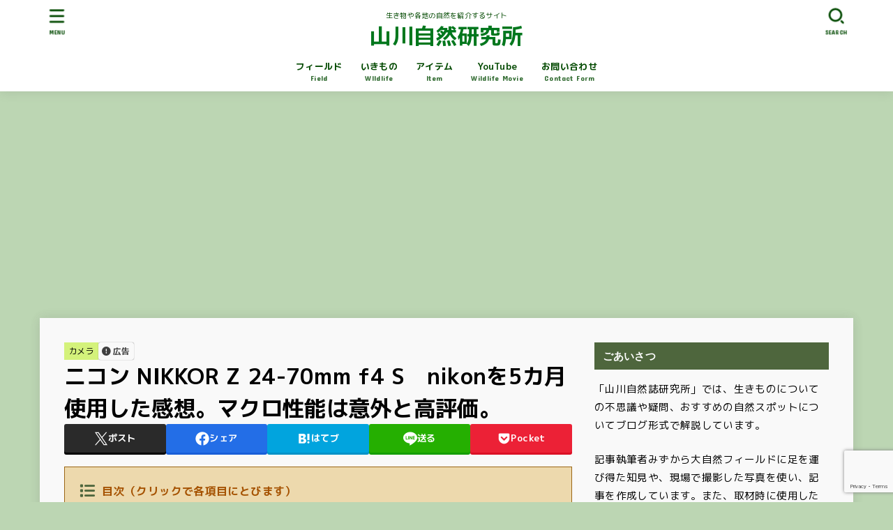

--- FILE ---
content_type: text/html; charset=UTF-8
request_url: https://jnol.jp/nikonz-24-70mm-f4/
body_size: 35265
content:
<!doctype html>
<html dir="ltr" lang="ja" prefix="og: https://ogp.me/ns#">
<head>
<meta charset="utf-8">
<meta http-equiv="X-UA-Compatible" content="IE=edge">
<meta name="HandheldFriendly" content="True">
<meta name="MobileOptimized" content="320">
<meta name="viewport" content="width=device-width, initial-scale=1.0, viewport-fit=cover">
<link rel="pingback" href="https://jnol.jp/xmlrpc.php">
<title>ニコン NIKKOR Z 24-70mm f4 S nikonを5カ月使用した感想。マクロ性能は意外と高評価。 | 山川自然研究所</title>

		<!-- All in One SEO 4.9.2 - aioseo.com -->
	<meta name="robots" content="max-snippet:-1, max-image-preview:large, max-video-preview:-1" />
	<meta name="author" content="山川草樹"/>
	<meta name="google-site-verification" content="De941Cf3DFjeQhpVbRgCR0AqfIT8DLL4sLg2QEmLPpQ" />
	<meta name="msvalidate.01" content="FBFA574C4F0ADA835EADC0FE8FBD9D59" />
	<meta name="p:domain_verify" content="19caa87a59b2a978aec80dd388b00e3e" />
	<meta name="keywords" content="nikon z6,24-70mm,f/4,カメラ" />
	<link rel="canonical" href="https://jnol.jp/nikonz-24-70mm-f4/" />
	<meta name="generator" content="All in One SEO (AIOSEO) 4.9.2" />
		<meta property="og:locale" content="ja_JP" />
		<meta property="og:site_name" content="ＪＮＯＬ 日本自然観察研究所　" />
		<meta property="og:type" content="article" />
		<meta property="og:title" content="ニコン NIKKOR Z 24-70mm f4 S nikonを5カ月使用した感想。マクロ性能は意外と高評価。 | 山川自然研究所" />
		<meta property="og:url" content="https://jnol.jp/nikonz-24-70mm-f4/" />
		<meta property="og:image" content="https://jnol.jp/wp-content/uploads/2019/07/P1350228.jpg" />
		<meta property="og:image:secure_url" content="https://jnol.jp/wp-content/uploads/2019/07/P1350228.jpg" />
		<meta property="og:image:width" content="1200" />
		<meta property="og:image:height" content="800" />
		<meta property="article:published_time" content="2019-07-24T08:31:14+00:00" />
		<meta property="article:modified_time" content="2020-10-22T11:06:45+00:00" />
		<meta property="article:publisher" content="https://www.facebook.com/yamakawashizen" />
		<meta name="twitter:card" content="summary" />
		<meta name="twitter:site" content="@Yamakawashizen" />
		<meta name="twitter:title" content="ニコン NIKKOR Z 24-70mm f4 S nikonを5カ月使用した感想。マクロ性能は意外と高評価。 | 山川自然研究所" />
		<meta name="twitter:creator" content="@Yamakawashizen" />
		<meta name="twitter:image" content="https://jnol.jp/wp-content/uploads/2019/07/P1350228.jpg" />
		<script type="application/ld+json" class="aioseo-schema">
			{"@context":"https:\/\/schema.org","@graph":[{"@type":"Article","@id":"https:\/\/jnol.jp\/nikonz-24-70mm-f4\/#article","name":"\u30cb\u30b3\u30f3 NIKKOR Z 24-70mm f4 S nikon\u30925\u30ab\u6708\u4f7f\u7528\u3057\u305f\u611f\u60f3\u3002\u30de\u30af\u30ed\u6027\u80fd\u306f\u610f\u5916\u3068\u9ad8\u8a55\u4fa1\u3002 | \u5c71\u5ddd\u81ea\u7136\u7814\u7a76\u6240","headline":"\u30cb\u30b3\u30f3 NIKKOR Z 24-70mm f4 S\u3000nikon\u30925\u30ab\u6708\u4f7f\u7528\u3057\u305f\u611f\u60f3\u3002\u30de\u30af\u30ed\u6027\u80fd\u306f\u610f\u5916\u3068\u9ad8\u8a55\u4fa1\u3002","author":{"@id":"https:\/\/jnol.jp\/author\/montriviere\/#author"},"publisher":{"@id":"https:\/\/jnol.jp\/#person"},"image":{"@type":"ImageObject","url":"https:\/\/jnol.jp\/wp-content\/uploads\/2019\/07\/P1350228.jpg","width":1200,"height":800},"datePublished":"2019-07-24T17:31:14+09:00","dateModified":"2020-10-22T20:06:45+09:00","inLanguage":"ja","mainEntityOfPage":{"@id":"https:\/\/jnol.jp\/nikonz-24-70mm-f4\/#webpage"},"isPartOf":{"@id":"https:\/\/jnol.jp\/nikonz-24-70mm-f4\/#webpage"},"articleSection":"\u30ab\u30e1\u30e9"},{"@type":"BreadcrumbList","@id":"https:\/\/jnol.jp\/nikonz-24-70mm-f4\/#breadcrumblist","itemListElement":[{"@type":"ListItem","@id":"https:\/\/jnol.jp#listItem","position":1,"name":"\u30db\u30fc\u30e0","item":"https:\/\/jnol.jp","nextItem":{"@type":"ListItem","@id":"https:\/\/jnol.jp\/category\/item\/#listItem","name":"\u30a2\u30a4\u30c6\u30e0"}},{"@type":"ListItem","@id":"https:\/\/jnol.jp\/category\/item\/#listItem","position":2,"name":"\u30a2\u30a4\u30c6\u30e0","item":"https:\/\/jnol.jp\/category\/item\/","nextItem":{"@type":"ListItem","@id":"https:\/\/jnol.jp\/category\/item\/camera\/#listItem","name":"\u30ab\u30e1\u30e9"},"previousItem":{"@type":"ListItem","@id":"https:\/\/jnol.jp#listItem","name":"\u30db\u30fc\u30e0"}},{"@type":"ListItem","@id":"https:\/\/jnol.jp\/category\/item\/camera\/#listItem","position":3,"name":"\u30ab\u30e1\u30e9","item":"https:\/\/jnol.jp\/category\/item\/camera\/","nextItem":{"@type":"ListItem","@id":"https:\/\/jnol.jp\/nikonz-24-70mm-f4\/#listItem","name":"\u30cb\u30b3\u30f3 NIKKOR Z 24-70mm f4 S\u3000nikon\u30925\u30ab\u6708\u4f7f\u7528\u3057\u305f\u611f\u60f3\u3002\u30de\u30af\u30ed\u6027\u80fd\u306f\u610f\u5916\u3068\u9ad8\u8a55\u4fa1\u3002"},"previousItem":{"@type":"ListItem","@id":"https:\/\/jnol.jp\/category\/item\/#listItem","name":"\u30a2\u30a4\u30c6\u30e0"}},{"@type":"ListItem","@id":"https:\/\/jnol.jp\/nikonz-24-70mm-f4\/#listItem","position":4,"name":"\u30cb\u30b3\u30f3 NIKKOR Z 24-70mm f4 S\u3000nikon\u30925\u30ab\u6708\u4f7f\u7528\u3057\u305f\u611f\u60f3\u3002\u30de\u30af\u30ed\u6027\u80fd\u306f\u610f\u5916\u3068\u9ad8\u8a55\u4fa1\u3002","previousItem":{"@type":"ListItem","@id":"https:\/\/jnol.jp\/category\/item\/camera\/#listItem","name":"\u30ab\u30e1\u30e9"}}]},{"@type":"Person","@id":"https:\/\/jnol.jp\/#person","name":"\u5c71\u5ddd\u8349\u6a39","image":{"@type":"ImageObject","@id":"https:\/\/jnol.jp\/nikonz-24-70mm-f4\/#personImage","url":"https:\/\/secure.gravatar.com\/avatar\/fd5d4a07d6b96b9d052e9b44cae4f60e8e3642e4aa695a1335985f813e84e692?s=96&d=mm&r=g","width":96,"height":96,"caption":"\u5c71\u5ddd\u8349\u6a39"}},{"@type":"Person","@id":"https:\/\/jnol.jp\/author\/montriviere\/#author","url":"https:\/\/jnol.jp\/author\/montriviere\/","name":"\u5c71\u5ddd\u8349\u6a39","image":{"@type":"ImageObject","@id":"https:\/\/jnol.jp\/nikonz-24-70mm-f4\/#authorImage","url":"https:\/\/secure.gravatar.com\/avatar\/fd5d4a07d6b96b9d052e9b44cae4f60e8e3642e4aa695a1335985f813e84e692?s=96&d=mm&r=g","width":96,"height":96,"caption":"\u5c71\u5ddd\u8349\u6a39"}},{"@type":"WebPage","@id":"https:\/\/jnol.jp\/nikonz-24-70mm-f4\/#webpage","url":"https:\/\/jnol.jp\/nikonz-24-70mm-f4\/","name":"\u30cb\u30b3\u30f3 NIKKOR Z 24-70mm f4 S nikon\u30925\u30ab\u6708\u4f7f\u7528\u3057\u305f\u611f\u60f3\u3002\u30de\u30af\u30ed\u6027\u80fd\u306f\u610f\u5916\u3068\u9ad8\u8a55\u4fa1\u3002 | \u5c71\u5ddd\u81ea\u7136\u7814\u7a76\u6240","inLanguage":"ja","isPartOf":{"@id":"https:\/\/jnol.jp\/#website"},"breadcrumb":{"@id":"https:\/\/jnol.jp\/nikonz-24-70mm-f4\/#breadcrumblist"},"author":{"@id":"https:\/\/jnol.jp\/author\/montriviere\/#author"},"creator":{"@id":"https:\/\/jnol.jp\/author\/montriviere\/#author"},"image":{"@type":"ImageObject","url":"https:\/\/jnol.jp\/wp-content\/uploads\/2019\/07\/P1350228.jpg","@id":"https:\/\/jnol.jp\/nikonz-24-70mm-f4\/#mainImage","width":1200,"height":800},"primaryImageOfPage":{"@id":"https:\/\/jnol.jp\/nikonz-24-70mm-f4\/#mainImage"},"datePublished":"2019-07-24T17:31:14+09:00","dateModified":"2020-10-22T20:06:45+09:00"},{"@type":"WebSite","@id":"https:\/\/jnol.jp\/#website","url":"https:\/\/jnol.jp\/","name":"\u5c71\u5ddd\u81ea\u7136\u7814\u7a76\u6240","description":"\u751f\u304d\u7269\u3084\u5404\u5730\u306e\u81ea\u7136\u3092\u7d39\u4ecb\u3059\u308b\u30b5\u30a4\u30c8","inLanguage":"ja","publisher":{"@id":"https:\/\/jnol.jp\/#person"}}]}
		</script>
		<!-- All in One SEO -->

<link rel='dns-prefetch' href='//stats.wp.com' />
<link rel='dns-prefetch' href='//fonts.googleapis.com' />
<link rel='dns-prefetch' href='//cdnjs.cloudflare.com' />
<link rel='dns-prefetch' href='//www.googletagmanager.com' />
<link rel='dns-prefetch' href='//pagead2.googlesyndication.com' />
<link rel='preconnect' href='//c0.wp.com' />
<link rel="alternate" type="application/rss+xml" title="山川自然研究所 &raquo; フィード" href="https://jnol.jp/feed/" />
<link rel="alternate" type="application/rss+xml" title="山川自然研究所 &raquo; コメントフィード" href="https://jnol.jp/comments/feed/" />
<link rel="alternate" type="application/rss+xml" title="山川自然研究所 &raquo; ニコン NIKKOR Z 24-70mm f4 S　nikonを5カ月使用した感想。マクロ性能は意外と高評価。 のコメントのフィード" href="https://jnol.jp/nikonz-24-70mm-f4/feed/" />
<link rel="alternate" title="oEmbed (JSON)" type="application/json+oembed" href="https://jnol.jp/wp-json/oembed/1.0/embed?url=https%3A%2F%2Fjnol.jp%2Fnikonz-24-70mm-f4%2F" />
<link rel="alternate" title="oEmbed (XML)" type="text/xml+oembed" href="https://jnol.jp/wp-json/oembed/1.0/embed?url=https%3A%2F%2Fjnol.jp%2Fnikonz-24-70mm-f4%2F&#038;format=xml" />
		<!-- This site uses the Google Analytics by MonsterInsights plugin v9.11.0 - Using Analytics tracking - https://www.monsterinsights.com/ -->
		<!-- Note: MonsterInsights is not currently configured on this site. The site owner needs to authenticate with Google Analytics in the MonsterInsights settings panel. -->
					<!-- No tracking code set -->
				<!-- / Google Analytics by MonsterInsights -->
		<style id='wp-img-auto-sizes-contain-inline-css' type='text/css'>
img:is([sizes=auto i],[sizes^="auto," i]){contain-intrinsic-size:3000px 1500px}
/*# sourceURL=wp-img-auto-sizes-contain-inline-css */
</style>
<style id='wp-emoji-styles-inline-css' type='text/css'>

	img.wp-smiley, img.emoji {
		display: inline !important;
		border: none !important;
		box-shadow: none !important;
		height: 1em !important;
		width: 1em !important;
		margin: 0 0.07em !important;
		vertical-align: -0.1em !important;
		background: none !important;
		padding: 0 !important;
	}
/*# sourceURL=wp-emoji-styles-inline-css */
</style>
<style id='wp-block-library-inline-css' type='text/css'>
:root{--wp-block-synced-color:#7a00df;--wp-block-synced-color--rgb:122,0,223;--wp-bound-block-color:var(--wp-block-synced-color);--wp-editor-canvas-background:#ddd;--wp-admin-theme-color:#007cba;--wp-admin-theme-color--rgb:0,124,186;--wp-admin-theme-color-darker-10:#006ba1;--wp-admin-theme-color-darker-10--rgb:0,107,160.5;--wp-admin-theme-color-darker-20:#005a87;--wp-admin-theme-color-darker-20--rgb:0,90,135;--wp-admin-border-width-focus:2px}@media (min-resolution:192dpi){:root{--wp-admin-border-width-focus:1.5px}}.wp-element-button{cursor:pointer}:root .has-very-light-gray-background-color{background-color:#eee}:root .has-very-dark-gray-background-color{background-color:#313131}:root .has-very-light-gray-color{color:#eee}:root .has-very-dark-gray-color{color:#313131}:root .has-vivid-green-cyan-to-vivid-cyan-blue-gradient-background{background:linear-gradient(135deg,#00d084,#0693e3)}:root .has-purple-crush-gradient-background{background:linear-gradient(135deg,#34e2e4,#4721fb 50%,#ab1dfe)}:root .has-hazy-dawn-gradient-background{background:linear-gradient(135deg,#faaca8,#dad0ec)}:root .has-subdued-olive-gradient-background{background:linear-gradient(135deg,#fafae1,#67a671)}:root .has-atomic-cream-gradient-background{background:linear-gradient(135deg,#fdd79a,#004a59)}:root .has-nightshade-gradient-background{background:linear-gradient(135deg,#330968,#31cdcf)}:root .has-midnight-gradient-background{background:linear-gradient(135deg,#020381,#2874fc)}:root{--wp--preset--font-size--normal:16px;--wp--preset--font-size--huge:42px}.has-regular-font-size{font-size:1em}.has-larger-font-size{font-size:2.625em}.has-normal-font-size{font-size:var(--wp--preset--font-size--normal)}.has-huge-font-size{font-size:var(--wp--preset--font-size--huge)}.has-text-align-center{text-align:center}.has-text-align-left{text-align:left}.has-text-align-right{text-align:right}.has-fit-text{white-space:nowrap!important}#end-resizable-editor-section{display:none}.aligncenter{clear:both}.items-justified-left{justify-content:flex-start}.items-justified-center{justify-content:center}.items-justified-right{justify-content:flex-end}.items-justified-space-between{justify-content:space-between}.screen-reader-text{border:0;clip-path:inset(50%);height:1px;margin:-1px;overflow:hidden;padding:0;position:absolute;width:1px;word-wrap:normal!important}.screen-reader-text:focus{background-color:#ddd;clip-path:none;color:#444;display:block;font-size:1em;height:auto;left:5px;line-height:normal;padding:15px 23px 14px;text-decoration:none;top:5px;width:auto;z-index:100000}html :where(.has-border-color){border-style:solid}html :where([style*=border-top-color]){border-top-style:solid}html :where([style*=border-right-color]){border-right-style:solid}html :where([style*=border-bottom-color]){border-bottom-style:solid}html :where([style*=border-left-color]){border-left-style:solid}html :where([style*=border-width]){border-style:solid}html :where([style*=border-top-width]){border-top-style:solid}html :where([style*=border-right-width]){border-right-style:solid}html :where([style*=border-bottom-width]){border-bottom-style:solid}html :where([style*=border-left-width]){border-left-style:solid}html :where(img[class*=wp-image-]){height:auto;max-width:100%}:where(figure){margin:0 0 1em}html :where(.is-position-sticky){--wp-admin--admin-bar--position-offset:var(--wp-admin--admin-bar--height,0px)}@media screen and (max-width:600px){html :where(.is-position-sticky){--wp-admin--admin-bar--position-offset:0px}}

/*# sourceURL=wp-block-library-inline-css */
</style><style id='wp-block-heading-inline-css' type='text/css'>
h1:where(.wp-block-heading).has-background,h2:where(.wp-block-heading).has-background,h3:where(.wp-block-heading).has-background,h4:where(.wp-block-heading).has-background,h5:where(.wp-block-heading).has-background,h6:where(.wp-block-heading).has-background{padding:1.25em 2.375em}h1.has-text-align-left[style*=writing-mode]:where([style*=vertical-lr]),h1.has-text-align-right[style*=writing-mode]:where([style*=vertical-rl]),h2.has-text-align-left[style*=writing-mode]:where([style*=vertical-lr]),h2.has-text-align-right[style*=writing-mode]:where([style*=vertical-rl]),h3.has-text-align-left[style*=writing-mode]:where([style*=vertical-lr]),h3.has-text-align-right[style*=writing-mode]:where([style*=vertical-rl]),h4.has-text-align-left[style*=writing-mode]:where([style*=vertical-lr]),h4.has-text-align-right[style*=writing-mode]:where([style*=vertical-rl]),h5.has-text-align-left[style*=writing-mode]:where([style*=vertical-lr]),h5.has-text-align-right[style*=writing-mode]:where([style*=vertical-rl]),h6.has-text-align-left[style*=writing-mode]:where([style*=vertical-lr]),h6.has-text-align-right[style*=writing-mode]:where([style*=vertical-rl]){rotate:180deg}
/*# sourceURL=https://c0.wp.com/c/6.9/wp-includes/blocks/heading/style.min.css */
</style>
<style id='wp-block-image-inline-css' type='text/css'>
.wp-block-image>a,.wp-block-image>figure>a{display:inline-block}.wp-block-image img{box-sizing:border-box;height:auto;max-width:100%;vertical-align:bottom}@media not (prefers-reduced-motion){.wp-block-image img.hide{visibility:hidden}.wp-block-image img.show{animation:show-content-image .4s}}.wp-block-image[style*=border-radius] img,.wp-block-image[style*=border-radius]>a{border-radius:inherit}.wp-block-image.has-custom-border img{box-sizing:border-box}.wp-block-image.aligncenter{text-align:center}.wp-block-image.alignfull>a,.wp-block-image.alignwide>a{width:100%}.wp-block-image.alignfull img,.wp-block-image.alignwide img{height:auto;width:100%}.wp-block-image .aligncenter,.wp-block-image .alignleft,.wp-block-image .alignright,.wp-block-image.aligncenter,.wp-block-image.alignleft,.wp-block-image.alignright{display:table}.wp-block-image .aligncenter>figcaption,.wp-block-image .alignleft>figcaption,.wp-block-image .alignright>figcaption,.wp-block-image.aligncenter>figcaption,.wp-block-image.alignleft>figcaption,.wp-block-image.alignright>figcaption{caption-side:bottom;display:table-caption}.wp-block-image .alignleft{float:left;margin:.5em 1em .5em 0}.wp-block-image .alignright{float:right;margin:.5em 0 .5em 1em}.wp-block-image .aligncenter{margin-left:auto;margin-right:auto}.wp-block-image :where(figcaption){margin-bottom:1em;margin-top:.5em}.wp-block-image.is-style-circle-mask img{border-radius:9999px}@supports ((-webkit-mask-image:none) or (mask-image:none)) or (-webkit-mask-image:none){.wp-block-image.is-style-circle-mask img{border-radius:0;-webkit-mask-image:url('data:image/svg+xml;utf8,<svg viewBox="0 0 100 100" xmlns="http://www.w3.org/2000/svg"><circle cx="50" cy="50" r="50"/></svg>');mask-image:url('data:image/svg+xml;utf8,<svg viewBox="0 0 100 100" xmlns="http://www.w3.org/2000/svg"><circle cx="50" cy="50" r="50"/></svg>');mask-mode:alpha;-webkit-mask-position:center;mask-position:center;-webkit-mask-repeat:no-repeat;mask-repeat:no-repeat;-webkit-mask-size:contain;mask-size:contain}}:root :where(.wp-block-image.is-style-rounded img,.wp-block-image .is-style-rounded img){border-radius:9999px}.wp-block-image figure{margin:0}.wp-lightbox-container{display:flex;flex-direction:column;position:relative}.wp-lightbox-container img{cursor:zoom-in}.wp-lightbox-container img:hover+button{opacity:1}.wp-lightbox-container button{align-items:center;backdrop-filter:blur(16px) saturate(180%);background-color:#5a5a5a40;border:none;border-radius:4px;cursor:zoom-in;display:flex;height:20px;justify-content:center;opacity:0;padding:0;position:absolute;right:16px;text-align:center;top:16px;width:20px;z-index:100}@media not (prefers-reduced-motion){.wp-lightbox-container button{transition:opacity .2s ease}}.wp-lightbox-container button:focus-visible{outline:3px auto #5a5a5a40;outline:3px auto -webkit-focus-ring-color;outline-offset:3px}.wp-lightbox-container button:hover{cursor:pointer;opacity:1}.wp-lightbox-container button:focus{opacity:1}.wp-lightbox-container button:focus,.wp-lightbox-container button:hover,.wp-lightbox-container button:not(:hover):not(:active):not(.has-background){background-color:#5a5a5a40;border:none}.wp-lightbox-overlay{box-sizing:border-box;cursor:zoom-out;height:100vh;left:0;overflow:hidden;position:fixed;top:0;visibility:hidden;width:100%;z-index:100000}.wp-lightbox-overlay .close-button{align-items:center;cursor:pointer;display:flex;justify-content:center;min-height:40px;min-width:40px;padding:0;position:absolute;right:calc(env(safe-area-inset-right) + 16px);top:calc(env(safe-area-inset-top) + 16px);z-index:5000000}.wp-lightbox-overlay .close-button:focus,.wp-lightbox-overlay .close-button:hover,.wp-lightbox-overlay .close-button:not(:hover):not(:active):not(.has-background){background:none;border:none}.wp-lightbox-overlay .lightbox-image-container{height:var(--wp--lightbox-container-height);left:50%;overflow:hidden;position:absolute;top:50%;transform:translate(-50%,-50%);transform-origin:top left;width:var(--wp--lightbox-container-width);z-index:9999999999}.wp-lightbox-overlay .wp-block-image{align-items:center;box-sizing:border-box;display:flex;height:100%;justify-content:center;margin:0;position:relative;transform-origin:0 0;width:100%;z-index:3000000}.wp-lightbox-overlay .wp-block-image img{height:var(--wp--lightbox-image-height);min-height:var(--wp--lightbox-image-height);min-width:var(--wp--lightbox-image-width);width:var(--wp--lightbox-image-width)}.wp-lightbox-overlay .wp-block-image figcaption{display:none}.wp-lightbox-overlay button{background:none;border:none}.wp-lightbox-overlay .scrim{background-color:#fff;height:100%;opacity:.9;position:absolute;width:100%;z-index:2000000}.wp-lightbox-overlay.active{visibility:visible}@media not (prefers-reduced-motion){.wp-lightbox-overlay.active{animation:turn-on-visibility .25s both}.wp-lightbox-overlay.active img{animation:turn-on-visibility .35s both}.wp-lightbox-overlay.show-closing-animation:not(.active){animation:turn-off-visibility .35s both}.wp-lightbox-overlay.show-closing-animation:not(.active) img{animation:turn-off-visibility .25s both}.wp-lightbox-overlay.zoom.active{animation:none;opacity:1;visibility:visible}.wp-lightbox-overlay.zoom.active .lightbox-image-container{animation:lightbox-zoom-in .4s}.wp-lightbox-overlay.zoom.active .lightbox-image-container img{animation:none}.wp-lightbox-overlay.zoom.active .scrim{animation:turn-on-visibility .4s forwards}.wp-lightbox-overlay.zoom.show-closing-animation:not(.active){animation:none}.wp-lightbox-overlay.zoom.show-closing-animation:not(.active) .lightbox-image-container{animation:lightbox-zoom-out .4s}.wp-lightbox-overlay.zoom.show-closing-animation:not(.active) .lightbox-image-container img{animation:none}.wp-lightbox-overlay.zoom.show-closing-animation:not(.active) .scrim{animation:turn-off-visibility .4s forwards}}@keyframes show-content-image{0%{visibility:hidden}99%{visibility:hidden}to{visibility:visible}}@keyframes turn-on-visibility{0%{opacity:0}to{opacity:1}}@keyframes turn-off-visibility{0%{opacity:1;visibility:visible}99%{opacity:0;visibility:visible}to{opacity:0;visibility:hidden}}@keyframes lightbox-zoom-in{0%{transform:translate(calc((-100vw + var(--wp--lightbox-scrollbar-width))/2 + var(--wp--lightbox-initial-left-position)),calc(-50vh + var(--wp--lightbox-initial-top-position))) scale(var(--wp--lightbox-scale))}to{transform:translate(-50%,-50%) scale(1)}}@keyframes lightbox-zoom-out{0%{transform:translate(-50%,-50%) scale(1);visibility:visible}99%{visibility:visible}to{transform:translate(calc((-100vw + var(--wp--lightbox-scrollbar-width))/2 + var(--wp--lightbox-initial-left-position)),calc(-50vh + var(--wp--lightbox-initial-top-position))) scale(var(--wp--lightbox-scale));visibility:hidden}}
/*# sourceURL=https://c0.wp.com/c/6.9/wp-includes/blocks/image/style.min.css */
</style>
<style id='wp-block-paragraph-inline-css' type='text/css'>
.is-small-text{font-size:.875em}.is-regular-text{font-size:1em}.is-large-text{font-size:2.25em}.is-larger-text{font-size:3em}.has-drop-cap:not(:focus):first-letter{float:left;font-size:8.4em;font-style:normal;font-weight:100;line-height:.68;margin:.05em .1em 0 0;text-transform:uppercase}body.rtl .has-drop-cap:not(:focus):first-letter{float:none;margin-left:.1em}p.has-drop-cap.has-background{overflow:hidden}:root :where(p.has-background){padding:1.25em 2.375em}:where(p.has-text-color:not(.has-link-color)) a{color:inherit}p.has-text-align-left[style*="writing-mode:vertical-lr"],p.has-text-align-right[style*="writing-mode:vertical-rl"]{rotate:180deg}
/*# sourceURL=https://c0.wp.com/c/6.9/wp-includes/blocks/paragraph/style.min.css */
</style>
<style id='global-styles-inline-css' type='text/css'>
:root{--wp--preset--aspect-ratio--square: 1;--wp--preset--aspect-ratio--4-3: 4/3;--wp--preset--aspect-ratio--3-4: 3/4;--wp--preset--aspect-ratio--3-2: 3/2;--wp--preset--aspect-ratio--2-3: 2/3;--wp--preset--aspect-ratio--16-9: 16/9;--wp--preset--aspect-ratio--9-16: 9/16;--wp--preset--color--black: #000;--wp--preset--color--cyan-bluish-gray: #abb8c3;--wp--preset--color--white: #fff;--wp--preset--color--pale-pink: #f78da7;--wp--preset--color--vivid-red: #cf2e2e;--wp--preset--color--luminous-vivid-orange: #ff6900;--wp--preset--color--luminous-vivid-amber: #fcb900;--wp--preset--color--light-green-cyan: #7bdcb5;--wp--preset--color--vivid-green-cyan: #00d084;--wp--preset--color--pale-cyan-blue: #8ed1fc;--wp--preset--color--vivid-cyan-blue: #0693e3;--wp--preset--color--vivid-purple: #9b51e0;--wp--preset--color--stk-palette-one: var(--stk-palette-color1);--wp--preset--color--stk-palette-two: var(--stk-palette-color2);--wp--preset--color--stk-palette-three: var(--stk-palette-color3);--wp--preset--color--stk-palette-four: var(--stk-palette-color4);--wp--preset--color--stk-palette-five: var(--stk-palette-color5);--wp--preset--color--stk-palette-six: var(--stk-palette-color6);--wp--preset--color--stk-palette-seven: var(--stk-palette-color7);--wp--preset--color--stk-palette-eight: var(--stk-palette-color8);--wp--preset--color--stk-palette-nine: var(--stk-palette-color9);--wp--preset--color--stk-palette-ten: var(--stk-palette-color10);--wp--preset--color--mainttlbg: var(--main-ttl-bg);--wp--preset--color--mainttltext: var(--main-ttl-color);--wp--preset--color--stkeditorcolor-one: var(--stk-editor-color1);--wp--preset--color--stkeditorcolor-two: var(--stk-editor-color2);--wp--preset--color--stkeditorcolor-three: var(--stk-editor-color3);--wp--preset--gradient--vivid-cyan-blue-to-vivid-purple: linear-gradient(135deg,rgb(6,147,227) 0%,rgb(155,81,224) 100%);--wp--preset--gradient--light-green-cyan-to-vivid-green-cyan: linear-gradient(135deg,rgb(122,220,180) 0%,rgb(0,208,130) 100%);--wp--preset--gradient--luminous-vivid-amber-to-luminous-vivid-orange: linear-gradient(135deg,rgb(252,185,0) 0%,rgb(255,105,0) 100%);--wp--preset--gradient--luminous-vivid-orange-to-vivid-red: linear-gradient(135deg,rgb(255,105,0) 0%,rgb(207,46,46) 100%);--wp--preset--gradient--very-light-gray-to-cyan-bluish-gray: linear-gradient(135deg,rgb(238,238,238) 0%,rgb(169,184,195) 100%);--wp--preset--gradient--cool-to-warm-spectrum: linear-gradient(135deg,rgb(74,234,220) 0%,rgb(151,120,209) 20%,rgb(207,42,186) 40%,rgb(238,44,130) 60%,rgb(251,105,98) 80%,rgb(254,248,76) 100%);--wp--preset--gradient--blush-light-purple: linear-gradient(135deg,rgb(255,206,236) 0%,rgb(152,150,240) 100%);--wp--preset--gradient--blush-bordeaux: linear-gradient(135deg,rgb(254,205,165) 0%,rgb(254,45,45) 50%,rgb(107,0,62) 100%);--wp--preset--gradient--luminous-dusk: linear-gradient(135deg,rgb(255,203,112) 0%,rgb(199,81,192) 50%,rgb(65,88,208) 100%);--wp--preset--gradient--pale-ocean: linear-gradient(135deg,rgb(255,245,203) 0%,rgb(182,227,212) 50%,rgb(51,167,181) 100%);--wp--preset--gradient--electric-grass: linear-gradient(135deg,rgb(202,248,128) 0%,rgb(113,206,126) 100%);--wp--preset--gradient--midnight: linear-gradient(135deg,rgb(2,3,129) 0%,rgb(40,116,252) 100%);--wp--preset--font-size--small: 13px;--wp--preset--font-size--medium: 20px;--wp--preset--font-size--large: 36px;--wp--preset--font-size--x-large: 42px;--wp--preset--spacing--20: 0.44rem;--wp--preset--spacing--30: 0.67rem;--wp--preset--spacing--40: 1rem;--wp--preset--spacing--50: 1.5rem;--wp--preset--spacing--60: 2.25rem;--wp--preset--spacing--70: 3.38rem;--wp--preset--spacing--80: 5.06rem;--wp--preset--shadow--natural: 6px 6px 9px rgba(0, 0, 0, 0.2);--wp--preset--shadow--deep: 12px 12px 50px rgba(0, 0, 0, 0.4);--wp--preset--shadow--sharp: 6px 6px 0px rgba(0, 0, 0, 0.2);--wp--preset--shadow--outlined: 6px 6px 0px -3px rgb(255, 255, 255), 6px 6px rgb(0, 0, 0);--wp--preset--shadow--crisp: 6px 6px 0px rgb(0, 0, 0);}:where(.is-layout-flex){gap: 0.5em;}:where(.is-layout-grid){gap: 0.5em;}body .is-layout-flex{display: flex;}.is-layout-flex{flex-wrap: wrap;align-items: center;}.is-layout-flex > :is(*, div){margin: 0;}body .is-layout-grid{display: grid;}.is-layout-grid > :is(*, div){margin: 0;}:where(.wp-block-columns.is-layout-flex){gap: 2em;}:where(.wp-block-columns.is-layout-grid){gap: 2em;}:where(.wp-block-post-template.is-layout-flex){gap: 1.25em;}:where(.wp-block-post-template.is-layout-grid){gap: 1.25em;}.has-black-color{color: var(--wp--preset--color--black) !important;}.has-cyan-bluish-gray-color{color: var(--wp--preset--color--cyan-bluish-gray) !important;}.has-white-color{color: var(--wp--preset--color--white) !important;}.has-pale-pink-color{color: var(--wp--preset--color--pale-pink) !important;}.has-vivid-red-color{color: var(--wp--preset--color--vivid-red) !important;}.has-luminous-vivid-orange-color{color: var(--wp--preset--color--luminous-vivid-orange) !important;}.has-luminous-vivid-amber-color{color: var(--wp--preset--color--luminous-vivid-amber) !important;}.has-light-green-cyan-color{color: var(--wp--preset--color--light-green-cyan) !important;}.has-vivid-green-cyan-color{color: var(--wp--preset--color--vivid-green-cyan) !important;}.has-pale-cyan-blue-color{color: var(--wp--preset--color--pale-cyan-blue) !important;}.has-vivid-cyan-blue-color{color: var(--wp--preset--color--vivid-cyan-blue) !important;}.has-vivid-purple-color{color: var(--wp--preset--color--vivid-purple) !important;}.has-black-background-color{background-color: var(--wp--preset--color--black) !important;}.has-cyan-bluish-gray-background-color{background-color: var(--wp--preset--color--cyan-bluish-gray) !important;}.has-white-background-color{background-color: var(--wp--preset--color--white) !important;}.has-pale-pink-background-color{background-color: var(--wp--preset--color--pale-pink) !important;}.has-vivid-red-background-color{background-color: var(--wp--preset--color--vivid-red) !important;}.has-luminous-vivid-orange-background-color{background-color: var(--wp--preset--color--luminous-vivid-orange) !important;}.has-luminous-vivid-amber-background-color{background-color: var(--wp--preset--color--luminous-vivid-amber) !important;}.has-light-green-cyan-background-color{background-color: var(--wp--preset--color--light-green-cyan) !important;}.has-vivid-green-cyan-background-color{background-color: var(--wp--preset--color--vivid-green-cyan) !important;}.has-pale-cyan-blue-background-color{background-color: var(--wp--preset--color--pale-cyan-blue) !important;}.has-vivid-cyan-blue-background-color{background-color: var(--wp--preset--color--vivid-cyan-blue) !important;}.has-vivid-purple-background-color{background-color: var(--wp--preset--color--vivid-purple) !important;}.has-black-border-color{border-color: var(--wp--preset--color--black) !important;}.has-cyan-bluish-gray-border-color{border-color: var(--wp--preset--color--cyan-bluish-gray) !important;}.has-white-border-color{border-color: var(--wp--preset--color--white) !important;}.has-pale-pink-border-color{border-color: var(--wp--preset--color--pale-pink) !important;}.has-vivid-red-border-color{border-color: var(--wp--preset--color--vivid-red) !important;}.has-luminous-vivid-orange-border-color{border-color: var(--wp--preset--color--luminous-vivid-orange) !important;}.has-luminous-vivid-amber-border-color{border-color: var(--wp--preset--color--luminous-vivid-amber) !important;}.has-light-green-cyan-border-color{border-color: var(--wp--preset--color--light-green-cyan) !important;}.has-vivid-green-cyan-border-color{border-color: var(--wp--preset--color--vivid-green-cyan) !important;}.has-pale-cyan-blue-border-color{border-color: var(--wp--preset--color--pale-cyan-blue) !important;}.has-vivid-cyan-blue-border-color{border-color: var(--wp--preset--color--vivid-cyan-blue) !important;}.has-vivid-purple-border-color{border-color: var(--wp--preset--color--vivid-purple) !important;}.has-vivid-cyan-blue-to-vivid-purple-gradient-background{background: var(--wp--preset--gradient--vivid-cyan-blue-to-vivid-purple) !important;}.has-light-green-cyan-to-vivid-green-cyan-gradient-background{background: var(--wp--preset--gradient--light-green-cyan-to-vivid-green-cyan) !important;}.has-luminous-vivid-amber-to-luminous-vivid-orange-gradient-background{background: var(--wp--preset--gradient--luminous-vivid-amber-to-luminous-vivid-orange) !important;}.has-luminous-vivid-orange-to-vivid-red-gradient-background{background: var(--wp--preset--gradient--luminous-vivid-orange-to-vivid-red) !important;}.has-very-light-gray-to-cyan-bluish-gray-gradient-background{background: var(--wp--preset--gradient--very-light-gray-to-cyan-bluish-gray) !important;}.has-cool-to-warm-spectrum-gradient-background{background: var(--wp--preset--gradient--cool-to-warm-spectrum) !important;}.has-blush-light-purple-gradient-background{background: var(--wp--preset--gradient--blush-light-purple) !important;}.has-blush-bordeaux-gradient-background{background: var(--wp--preset--gradient--blush-bordeaux) !important;}.has-luminous-dusk-gradient-background{background: var(--wp--preset--gradient--luminous-dusk) !important;}.has-pale-ocean-gradient-background{background: var(--wp--preset--gradient--pale-ocean) !important;}.has-electric-grass-gradient-background{background: var(--wp--preset--gradient--electric-grass) !important;}.has-midnight-gradient-background{background: var(--wp--preset--gradient--midnight) !important;}.has-small-font-size{font-size: var(--wp--preset--font-size--small) !important;}.has-medium-font-size{font-size: var(--wp--preset--font-size--medium) !important;}.has-large-font-size{font-size: var(--wp--preset--font-size--large) !important;}.has-x-large-font-size{font-size: var(--wp--preset--font-size--x-large) !important;}
/*# sourceURL=global-styles-inline-css */
</style>

<style id='classic-theme-styles-inline-css' type='text/css'>
/*! This file is auto-generated */
.wp-block-button__link{color:#fff;background-color:#32373c;border-radius:9999px;box-shadow:none;text-decoration:none;padding:calc(.667em + 2px) calc(1.333em + 2px);font-size:1.125em}.wp-block-file__button{background:#32373c;color:#fff;text-decoration:none}
/*# sourceURL=/wp-includes/css/classic-themes.min.css */
</style>
<link rel='stylesheet' id='contact-form-7-css' href='https://jnol.jp/wp-content/plugins/contact-form-7/includes/css/styles.css?ver=6.1.4' type='text/css' media='all' />
<link rel='stylesheet' id='ez-toc-css' href='https://jnol.jp/wp-content/plugins/easy-table-of-contents/assets/css/screen.min.css?ver=2.0.79.2' type='text/css' media='all' />
<style id='ez-toc-inline-css' type='text/css'>
div#ez-toc-container .ez-toc-title {font-size: 120%;}div#ez-toc-container .ez-toc-title {font-weight: 700;}div#ez-toc-container ul li , div#ez-toc-container ul li a {font-size: 95%;}div#ez-toc-container ul li , div#ez-toc-container ul li a {font-weight: 500;}div#ez-toc-container nav ul ul li {font-size: 90%;}div#ez-toc-container {background: #edd9ad;border: 1px solid #9b6615;}div#ez-toc-container p.ez-toc-title , #ez-toc-container .ez_toc_custom_title_icon , #ez-toc-container .ez_toc_custom_toc_icon {color: #a55200;}div#ez-toc-container ul.ez-toc-list a {color: #000000;}div#ez-toc-container ul.ez-toc-list a:hover {color: #ff3030;}div#ez-toc-container ul.ez-toc-list a:visited {color: #118c01;}.ez-toc-counter nav ul li a::before {color: ;}.ez-toc-box-title {font-weight: bold; margin-bottom: 10px; text-align: center; text-transform: uppercase; letter-spacing: 1px; color: #666; padding-bottom: 5px;position:absolute;top:-4%;left:5%;background-color: inherit;transition: top 0.3s ease;}.ez-toc-box-title.toc-closed {top:-25%;}
.ez-toc-container-direction {direction: ltr;}.ez-toc-counter ul{counter-reset: item ;}.ez-toc-counter nav ul li a::before {content: counters(item, '.', decimal) '. ';display: inline-block;counter-increment: item;flex-grow: 0;flex-shrink: 0;margin-right: .2em; float: left; }.ez-toc-widget-direction {direction: ltr;}.ez-toc-widget-container ul{counter-reset: item ;}.ez-toc-widget-container nav ul li a::before {content: counters(item, '.', decimal) '. ';display: inline-block;counter-increment: item;flex-grow: 0;flex-shrink: 0;margin-right: .2em; float: left; }
/*# sourceURL=ez-toc-inline-css */
</style>
<link rel='stylesheet' id='yyi_rinker_stylesheet-css' href='https://jnol.jp/wp-content/plugins/yyi-rinker/css/style.css?v=1.11.1' type='text/css' media='all' />
<link rel='stylesheet' id='stk_style-css' href='https://jnol.jp/wp-content/themes/jstork19/style.css?ver=5.16.5' type='text/css' media='all' />
<style id='stk_style-inline-css' type='text/css'>
:root{--stk-base-font-family:"游ゴシック","Yu Gothic","游ゴシック体","YuGothic","Hiragino Kaku Gothic ProN",Meiryo,sans-serif;--stk-base-font-size-pc:103%;--stk-base-font-size-sp:103%;--stk-font-weight:400;--stk-font-feature-settings:normal;--stk-font-awesome-free:"Font Awesome 6 Free";--stk-font-awesome-brand:"Font Awesome 6 Brands";--wp--preset--font-size--medium:clamp(1.2em,2.5vw,20px);--wp--preset--font-size--large:clamp(1.5em,4.5vw,36px);--wp--preset--font-size--x-large:clamp(1.9em,5.25vw,42px);--wp--style--gallery-gap-default:.5em;--stk-flex-style:flex-start;--stk-wrap-width:1166px;--stk-wide-width:980px;--stk-main-width:728px;--stk-side-margin:32px;--stk-post-thumb-ratio:16/10;--stk-post-title-font_size:clamp(1.4em,4vw,1.9em);--stk-h1-font_size:clamp(1.4em,4vw,1.9em);--stk-h2-font_size:clamp(1.2em,2.6vw,1.3em);--stk-h2-normal-font_size:125%;--stk-h3-font_size:clamp(1.1em,2.3vw,1.15em);--stk-h4-font_size:105%;--stk-h5-font_size:100%;--stk-line_height:1.8;--stk-heading-line_height:1.5;--stk-heading-margin_top:2em;--stk-heading-margin_bottom:1em;--stk-margin:1.6em;--stk-h2-margin-rl:-2vw;--stk-el-margin-rl:-4vw;--stk-list-icon-size:1.8em;--stk-list-item-margin:.7em;--stk-list-margin:1em;--stk-h2-border_radius:3px;--stk-h2-border_width:4px;--stk-h3-border_width:4px;--stk-h4-border_width:4px;--stk-wttl-border_radius:0;--stk-wttl-border_width:2px;--stk-supplement-border_radius:4px;--stk-supplement-border_width:2px;--stk-supplement-sat:82%;--stk-supplement-lig:86%;--stk-box-border_radius:4px;--stk-box-border_width:2px;--stk-btn-border_radius:3px;--stk-btn-border_width:2px;--stk-post-radius:0;--stk-postlist-radius:0;--stk-cardlist-radius:0;--stk-shadow-s:1px 2px 10px rgba(0,0,0,.2);--stk-shadow-l:5px 10px 20px rgba(0,0,0,.2);--main-text-color:#000;--main-link-color:#1e73be;--main-link-color-hover:#d33;--main-ttl-bg:#4e663d;--main-ttl-bg-rgba:rgba(78,102,61,.1);--main-ttl-color:#fff;--header-bg:#fff;--header-bg-overlay:#000;--header-logo-color:#00771d;--header-text-color:#024900;--inner-content-bg:#f9f9f9;--label-bg:#d4f27b;--label-text-color:#000;--slider-text-color:#000;--side-text-color:#000;--footer-bg:#666;--footer-text-color:#CACACA;--footer-link-color:#f7f7f7;--new-mark-bg:#ff6347;--oc-box-blue:#19b4ce;--oc-box-blue-inner:#d4f3ff;--oc-box-red:#ee5656;--oc-box-red-inner:#feeeed;--oc-box-yellow:#f7cf2e;--oc-box-yellow-inner:#fffae2;--oc-box-green:#39cd75;--oc-box-green-inner:#e8fbf0;--oc-box-pink:#f7b2b2;--oc-box-pink-inner:#fee;--oc-box-gray:#9c9c9c;--oc-box-gray-inner:#f5f5f5;--oc-box-black:#313131;--oc-box-black-inner:#404040;--oc-btn-rich_yellow:#f7cf2e;--oc-btn-rich_yellow-sdw:rgba(222,182,21,1);--oc-btn-rich_pink:#ee5656;--oc-btn-rich_pink-sdw:rgba(213,61,61,1);--oc-btn-rich_orange:#ef9b2f;--oc-btn-rich_orange-sdw:rgba(214,130,22,1);--oc-btn-rich_green:#39cd75;--oc-btn-rich_green-sdw:rgba(32,180,92,1);--oc-btn-rich_blue:#19b4ce;--oc-btn-rich_blue-sdw:rgba(0,155,181,1);--oc-base-border-color:rgba(125,125,125,.3);--oc-has-background-basic-padding:1.1em;--stk-maker-yellow:#ff6;--stk-maker-pink:#ffd5d5;--stk-maker-blue:#b5dfff;--stk-maker-green:#cff7c7;--stk-caption-font-size:11px;--stk-palette-color1:#abb8c3;--stk-palette-color2:#f78da7;--stk-palette-color3:#cf2e2e;--stk-palette-color4:#ff6900;--stk-palette-color5:#fcb900;--stk-palette-color6:#7bdcb5;--stk-palette-color7:#00d084;--stk-palette-color8:#8ed1fc;--stk-palette-color9:#0693e3;--stk-palette-color10:#9b51e0;--stk-editor-color1:#1bb4d3;--stk-editor-color2:#f55e5e;--stk-editor-color3:#ee2;--stk-editor-color1-rgba:rgba(27,180,211,.1);--stk-editor-color2-rgba:rgba(245,94,94,.1);--stk-editor-color3-rgba:rgba(238,238,34,.1)}
#ez-toc-container li:before{content:none}#ez-toc-container{font-size:95%;width:100%!important;padding:1.2em;border:5px solid rgba(100,100,100,.2);border-radius:0;background:inherit;margin-bottom:var(--stk-margin,2em);box-shadow:none}#ez-toc-container ul li{margin:var(--stk-list-item-margin,.7em) 0;font-size:100%!important;font-weight:bold!important;line-height:var(--stk-line_height,1.8)}#ez-toc-container li:last-child{margin-bottom:0}#ez-toc-container li li{font-weight:normal!important;margin:.5em 0}#ez-toc-container ul.ez-toc-list li a::before{display:inline-block;content:counters(item,".",decimal);font-weight:bold;font-size:75%;background-color:var(--main-ttl-bg);color:var(--main-ttl-color);min-width:2.1em;height:2.1em;line-height:2.1;text-align:center;border-radius:1em;margin-right:.3em;padding:0 7px;transform:scale(.9)}#ez-toc-container a{color:inherit!important;text-decoration:none}#ez-toc-container a:hover{text-decoration:underline}#ez-toc-container .ez-toc-title{font-size:100%!important;font-weight:bold!important}#ez-toc-container .ez-toc-title::before{display:inline-block;font-family:var(--stk-font-awesome-free,"Font Awesome 5 Free");font-weight:900;content:"\f03a";margin-right:.8em;margin-left:.4em;transform:scale(1.4);color:var(--main-ttl-bg)}#ez-toc-container .ez-toc-list{max-width:580px;margin-left:auto;margin-right:auto}@media only screen and (max-width:480px){#ez-toc-container{font-size:90%}}
.fb-likebtn .like_text::after{content:"この記事が気に入ったらフォローしよう！"}#related-box .h_ttl::after{content:"こちらの記事も人気です"}.stk_authorbox>.h_ttl:not(.subtext__none)::after{content:"この記事を書いた人"}#author-newpost .h_ttl::after{content:"このライターの最新記事"}
/*# sourceURL=stk_style-inline-css */
</style>
<link rel='stylesheet' id='stk_child-style-css' href='https://jnol.jp/wp-content/themes/jstork19_custom/style.css' type='text/css' media='all' />
<link rel='stylesheet' id='gf_font-css' href='https://fonts.googleapis.com/css?family=Concert+One&#038;display=swap' type='text/css' media='all' />
<style id='gf_font-inline-css' type='text/css'>
.gf {font-family: "Concert One", "游ゴシック", "Yu Gothic", "游ゴシック体", "YuGothic", "Hiragino Kaku Gothic ProN", Meiryo, sans-serif;}
/*# sourceURL=gf_font-inline-css */
</style>
<link rel='stylesheet' id='fontawesome-css' href='https://cdnjs.cloudflare.com/ajax/libs/font-awesome/6.7.2/css/all.min.css' type='text/css' media='all' />
<link rel='stylesheet' id='tablepress-default-css' href='https://jnol.jp/wp-content/tablepress-combined.min.css?ver=34' type='text/css' media='all' />
<script type="text/javascript" src="https://c0.wp.com/c/6.9/wp-includes/js/jquery/jquery.min.js" id="jquery-core-js"></script>
<script type="text/javascript" src="https://c0.wp.com/c/6.9/wp-includes/js/jquery/jquery-migrate.min.js" id="jquery-migrate-js"></script>
<script type="text/javascript" src="https://jnol.jp/wp-content/plugins/yyi-rinker/js/event-tracking.js?v=1.11.1" id="yyi_rinker_event_tracking_script-js"></script>
<link rel="https://api.w.org/" href="https://jnol.jp/wp-json/" /><link rel="alternate" title="JSON" type="application/json" href="https://jnol.jp/wp-json/wp/v2/posts/2447" /><link rel="EditURI" type="application/rsd+xml" title="RSD" href="https://jnol.jp/xmlrpc.php?rsd" />

<link rel='shortlink' href='https://jnol.jp/?p=2447' />
<meta name="generator" content="Site Kit by Google 1.171.0" />	<style>img#wpstats{display:none}</style>
		<script type="text/javascript" language="javascript">
    var vc_pid = "886679446";
</script><script type="text/javascript" src="//aml.valuecommerce.com/vcdal.js" async></script><style>
.yyi-rinker-images {
    display: flex;
    justify-content: center;
    align-items: center;
    position: relative;

}
div.yyi-rinker-image img.yyi-rinker-main-img.hidden {
    display: none;
}

.yyi-rinker-images-arrow {
    cursor: pointer;
    position: absolute;
    top: 50%;
    display: block;
    margin-top: -11px;
    opacity: 0.6;
    width: 22px;
}

.yyi-rinker-images-arrow-left{
    left: -10px;
}
.yyi-rinker-images-arrow-right{
    right: -10px;
}

.yyi-rinker-images-arrow-left.hidden {
    display: none;
}

.yyi-rinker-images-arrow-right.hidden {
    display: none;
}
div.yyi-rinker-contents.yyi-rinker-design-tate  div.yyi-rinker-box{
    flex-direction: column;
}

div.yyi-rinker-contents.yyi-rinker-design-slim div.yyi-rinker-box .yyi-rinker-links {
    flex-direction: column;
}

div.yyi-rinker-contents.yyi-rinker-design-slim div.yyi-rinker-info {
    width: 100%;
}

div.yyi-rinker-contents.yyi-rinker-design-slim .yyi-rinker-title {
    text-align: center;
}

div.yyi-rinker-contents.yyi-rinker-design-slim .yyi-rinker-links {
    text-align: center;
}
div.yyi-rinker-contents.yyi-rinker-design-slim .yyi-rinker-image {
    margin: auto;
}

div.yyi-rinker-contents.yyi-rinker-design-slim div.yyi-rinker-info ul.yyi-rinker-links li {
	align-self: stretch;
}
div.yyi-rinker-contents.yyi-rinker-design-slim div.yyi-rinker-box div.yyi-rinker-info {
	padding: 0;
}
div.yyi-rinker-contents.yyi-rinker-design-slim div.yyi-rinker-box {
	flex-direction: column;
	padding: 14px 5px 0;
}

.yyi-rinker-design-slim div.yyi-rinker-box div.yyi-rinker-info {
	text-align: center;
}

.yyi-rinker-design-slim div.price-box span.price {
	display: block;
}

div.yyi-rinker-contents.yyi-rinker-design-slim div.yyi-rinker-info div.yyi-rinker-title a{
	font-size:16px;
}

div.yyi-rinker-contents.yyi-rinker-design-slim ul.yyi-rinker-links li.amazonkindlelink:before,  div.yyi-rinker-contents.yyi-rinker-design-slim ul.yyi-rinker-links li.amazonlink:before,  div.yyi-rinker-contents.yyi-rinker-design-slim ul.yyi-rinker-links li.rakutenlink:before, div.yyi-rinker-contents.yyi-rinker-design-slim ul.yyi-rinker-links li.yahoolink:before, div.yyi-rinker-contents.yyi-rinker-design-slim ul.yyi-rinker-links li.mercarilink:before {
	font-size:12px;
}

div.yyi-rinker-contents.yyi-rinker-design-slim ul.yyi-rinker-links li a {
	font-size: 13px;
}
.entry-content ul.yyi-rinker-links li {
	padding: 0;
}

div.yyi-rinker-contents .yyi-rinker-attention.attention_desing_right_ribbon {
    width: 89px;
    height: 91px;
    position: absolute;
    top: -1px;
    right: -1px;
    left: auto;
    overflow: hidden;
}

div.yyi-rinker-contents .yyi-rinker-attention.attention_desing_right_ribbon span {
    display: inline-block;
    width: 146px;
    position: absolute;
    padding: 4px 0;
    left: -13px;
    top: 12px;
    text-align: center;
    font-size: 12px;
    line-height: 24px;
    -webkit-transform: rotate(45deg);
    transform: rotate(45deg);
    box-shadow: 0 1px 3px rgba(0, 0, 0, 0.2);
}

div.yyi-rinker-contents .yyi-rinker-attention.attention_desing_right_ribbon {
    background: none;
}
.yyi-rinker-attention.attention_desing_right_ribbon .yyi-rinker-attention-after,
.yyi-rinker-attention.attention_desing_right_ribbon .yyi-rinker-attention-before{
display:none;
}
div.yyi-rinker-use-right_ribbon div.yyi-rinker-title {
    margin-right: 2rem;
}

				</style><meta name="thumbnail" content="https://jnol.jp/wp-content/uploads/2019/07/P1350228.jpg" />

<!-- Site Kit が追加した Google AdSense メタタグ -->
<meta name="google-adsense-platform-account" content="ca-host-pub-2644536267352236">
<meta name="google-adsense-platform-domain" content="sitekit.withgoogle.com">
<!-- Site Kit が追加した End Google AdSense メタタグ -->
<noscript><style>.lazyload[data-src]{display:none !important;}</style></noscript><style>.lazyload{background-image:none !important;}.lazyload:before{background-image:none !important;}</style><style type="text/css" id="custom-background-css">
body.custom-background { background-color: #bcd6b3; }
</style>
	
<!-- Google AdSense スニペット (Site Kit が追加) -->
<script type="text/javascript" async="async" crossorigin="anonymous" data-type="lazy" data-src="https://pagead2.googlesyndication.com/pagead/js/adsbygoogle.js?client=ca-pub-1272291262163656&amp;host=ca-host-pub-2644536267352236"></script>

<!-- (ここまで) Google AdSense スニペット (Site Kit が追加) -->
<script data-ad-client="ca-pub-1272291262163656" async data-type="lazy" data-src="https://pagead2.googlesyndication.com/pagead/js/adsbygoogle.js"></script><link rel="icon" href="https://jnol.jp/wp-content/uploads/2019/07/cropped-siteicon-32x32.png" sizes="32x32" />
<link rel="icon" href="https://jnol.jp/wp-content/uploads/2019/07/cropped-siteicon-192x192.png" sizes="192x192" />
<link rel="apple-touch-icon" href="https://jnol.jp/wp-content/uploads/2019/07/cropped-siteicon-180x180.png" />
<meta name="msapplication-TileImage" content="https://jnol.jp/wp-content/uploads/2019/07/cropped-siteicon-270x270.png" />
		<style type="text/css" id="wp-custom-css">
			@import url(https://fonts.googleapis.com/earlyaccess/mplus1p.css);
body {
font-family: 'M plus 1p';
}		</style>
		<script async src="https://www.googletagmanager.com/gtag/js?id=G-ZXMW9NH4Z7"></script>
<script>
    window.dataLayer = window.dataLayer || [];
    function gtag(){dataLayer.push(arguments);}
    gtag('js', new Date());

    gtag('config', 'G-ZXMW9NH4Z7');
</script><link rel='stylesheet' id='tinyjpfont-styles-css' href='https://jnol.jp/wp-content/plugins/japanese-font-for-tinymce/addfont.css' type='text/css' media='all' />
</head>
<body class="wp-singular post-template-default single single-post postid-2447 single-format-standard custom-background wp-embed-responsive wp-theme-jstork19 wp-child-theme-jstork19_custom h_marker h_layout_pc_center_full h_layout_sp_center">

<svg aria-hidden="true" xmlns="http://www.w3.org/2000/svg" width="0" height="0" focusable="false" role="none" style="visibility: hidden; position: absolute; left: -9999px; overflow: hidden;"><defs><symbol id="svgicon_search_btn" viewbox="0 0 50 50"><path d="M44.35,48.52l-4.95-4.95c-1.17-1.17-1.17-3.07,0-4.24l0,0c1.17-1.17,3.07-1.17,4.24,0l4.95,4.95c1.17,1.17,1.17,3.07,0,4.24 l0,0C47.42,49.7,45.53,49.7,44.35,48.52z"/><path d="M22.81,7c8.35,0,15.14,6.79,15.14,15.14s-6.79,15.14-15.14,15.14S7.67,30.49,7.67,22.14S14.46,7,22.81,7 M22.81,1 C11.13,1,1.67,10.47,1.67,22.14s9.47,21.14,21.14,21.14s21.14-9.47,21.14-21.14S34.49,1,22.81,1L22.81,1z"/></symbol><symbol id="svgicon_nav_btn" viewbox="0 0 50 50"><path d="M45.1,46.5H4.9c-1.6,0-2.9-1.3-2.9-2.9v-0.2c0-1.6,1.3-2.9,2.9-2.9h40.2c1.6,0,2.9,1.3,2.9,2.9v0.2 C48,45.2,46.7,46.5,45.1,46.5z"/><path d="M45.1,28.5H4.9c-1.6,0-2.9-1.3-2.9-2.9v-0.2c0-1.6,1.3-2.9,2.9-2.9h40.2c1.6,0,2.9,1.3,2.9,2.9v0.2 C48,27.2,46.7,28.5,45.1,28.5z"/><path d="M45.1,10.5H4.9C3.3,10.5,2,9.2,2,7.6V7.4c0-1.6,1.3-2.9,2.9-2.9h40.2c1.6,0,2.9,1.3,2.9,2.9v0.2 C48,9.2,46.7,10.5,45.1,10.5z"/></symbol><symbol id="stk-envelope-svg" viewbox="0 0 300 300"><path d="M300.03,81.5c0-30.25-24.75-55-55-55h-190c-30.25,0-55,24.75-55,55v140c0,30.25,24.75,55,55,55h190c30.25,0,55-24.75,55-55 V81.5z M37.4,63.87c4.75-4.75,11.01-7.37,17.63-7.37h190c6.62,0,12.88,2.62,17.63,7.37c4.75,4.75,7.37,11.01,7.37,17.63v5.56 c-0.32,0.2-0.64,0.41-0.95,0.64L160.2,169.61c-0.75,0.44-5.12,2.89-10.17,2.89c-4.99,0-9.28-2.37-10.23-2.94L30.99,87.7 c-0.31-0.23-0.63-0.44-0.95-0.64V81.5C30.03,74.88,32.65,68.62,37.4,63.87z M262.66,239.13c-4.75,4.75-11.01,7.37-17.63,7.37h-190 c-6.62,0-12.88-2.62-17.63-7.37c-4.75-4.75-7.37-11.01-7.37-17.63v-99.48l93.38,70.24c0.16,0.12,0.32,0.24,0.49,0.35 c1.17,0.81,11.88,7.88,26.13,7.88c14.25,0,24.96-7.07,26.14-7.88c0.17-0.11,0.33-0.23,0.49-0.35l93.38-70.24v99.48 C270.03,228.12,267.42,234.38,262.66,239.13z"/></symbol><symbol id="stk-close-svg" viewbox="0 0 384 512"><path fill="currentColor" d="M342.6 150.6c12.5-12.5 12.5-32.8 0-45.3s-32.8-12.5-45.3 0L192 210.7 86.6 105.4c-12.5-12.5-32.8-12.5-45.3 0s-12.5 32.8 0 45.3L146.7 256 41.4 361.4c-12.5 12.5-12.5 32.8 0 45.3s32.8 12.5 45.3 0L192 301.3 297.4 406.6c12.5 12.5 32.8 12.5 45.3 0s12.5-32.8 0-45.3L237.3 256 342.6 150.6z"/></symbol><symbol id="stk-twitter-svg" viewbox="0 0 512 512"><path d="M299.8,219.7L471,20.7h-40.6L281.7,193.4L163,20.7H26l179.6,261.4L26,490.7h40.6l157-182.5L349,490.7h137L299.8,219.7 L299.8,219.7z M244.2,284.3l-18.2-26L81.2,51.2h62.3l116.9,167.1l18.2,26l151.9,217.2h-62.3L244.2,284.3L244.2,284.3z"/></symbol><symbol id="stk-twitter_bird-svg" viewbox="0 0 512 512"><path d="M459.37 151.716c.325 4.548.325 9.097.325 13.645 0 138.72-105.583 298.558-298.558 298.558-59.452 0-114.68-17.219-161.137-47.106 8.447.974 16.568 1.299 25.34 1.299 49.055 0 94.213-16.568 130.274-44.832-46.132-.975-84.792-31.188-98.112-72.772 6.498.974 12.995 1.624 19.818 1.624 9.421 0 18.843-1.3 27.614-3.573-48.081-9.747-84.143-51.98-84.143-102.985v-1.299c13.969 7.797 30.214 12.67 47.431 13.319-28.264-18.843-46.781-51.005-46.781-87.391 0-19.492 5.197-37.36 14.294-52.954 51.655 63.675 129.3 105.258 216.365 109.807-1.624-7.797-2.599-15.918-2.599-24.04 0-57.828 46.782-104.934 104.934-104.934 30.213 0 57.502 12.67 76.67 33.137 23.715-4.548 46.456-13.32 66.599-25.34-7.798 24.366-24.366 44.833-46.132 57.827 21.117-2.273 41.584-8.122 60.426-16.243-14.292 20.791-32.161 39.308-52.628 54.253z"/></symbol><symbol id="stk-bluesky-svg" viewbox="0 0 256 256"><path d="M 60.901 37.747 C 88.061 58.137 117.273 99.482 127.999 121.666 C 138.727 99.482 167.938 58.137 195.099 37.747 C 214.696 23.034 246.45 11.651 246.45 47.874 C 246.45 55.109 242.302 108.648 239.869 117.34 C 231.413 147.559 200.6 155.266 173.189 150.601 C 221.101 158.756 233.288 185.766 206.966 212.776 C 156.975 264.073 135.115 199.905 129.514 183.464 C 128.487 180.449 128.007 179.038 127.999 180.238 C 127.992 179.038 127.512 180.449 126.486 183.464 C 120.884 199.905 99.024 264.073 49.033 212.776 C 22.711 185.766 34.899 158.756 82.81 150.601 C 55.4 155.266 24.587 147.559 16.13 117.34 C 13.697 108.648 9.55 55.109 9.55 47.874 C 9.55 11.651 41.304 23.034 60.901 37.747 Z"/></symbol><symbol id="stk-facebook-svg" viewbox="0 0 512 512"><path d="M504 256C504 119 393 8 256 8S8 119 8 256c0 123.78 90.69 226.38 209.25 245V327.69h-63V256h63v-54.64c0-62.15 37-96.48 93.67-96.48 27.14 0 55.52 4.84 55.52 4.84v61h-31.28c-30.8 0-40.41 19.12-40.41 38.73V256h68.78l-11 71.69h-57.78V501C413.31 482.38 504 379.78 504 256z"/></symbol><symbol id="stk-hatebu-svg" viewbox="0 0 50 50"><path d="M5.53,7.51c5.39,0,10.71,0,16.02,0,.73,0,1.47,.06,2.19,.19,3.52,.6,6.45,3.36,6.99,6.54,.63,3.68-1.34,7.09-5.02,8.67-.32,.14-.63,.27-1.03,.45,3.69,.93,6.25,3.02,7.37,6.59,1.79,5.7-2.32,11.79-8.4,12.05-6.01,.26-12.03,.06-18.13,.06V7.51Zm8.16,28.37c.16,.03,.26,.07,.35,.07,1.82,0,3.64,.03,5.46,0,2.09-.03,3.73-1.58,3.89-3.62,.14-1.87-1.28-3.79-3.27-3.97-2.11-.19-4.25-.04-6.42-.04v7.56Zm-.02-13.77c1.46,0,2.83,0,4.2,0,.29,0,.58,0,.86-.03,1.67-.21,3.01-1.53,3.17-3.12,.16-1.62-.75-3.32-2.36-3.61-1.91-.34-3.89-.25-5.87-.35v7.1Z"/><path d="M43.93,30.53h-7.69V7.59h7.69V30.53Z"/><path d="M44,38.27c0,2.13-1.79,3.86-3.95,3.83-2.12-.03-3.86-1.77-3.85-3.85,0-2.13,1.8-3.86,3.96-3.83,2.12,.03,3.85,1.75,3.84,3.85Z"/></symbol><symbol id="stk-line-svg" viewbox="0 0 32 32"><path d="M25.82 13.151c0.465 0 0.84 0.38 0.84 0.841 0 0.46-0.375 0.84-0.84 0.84h-2.34v1.5h2.34c0.465 0 0.84 0.377 0.84 0.84 0 0.459-0.375 0.839-0.84 0.839h-3.181c-0.46 0-0.836-0.38-0.836-0.839v-6.361c0-0.46 0.376-0.84 0.84-0.84h3.181c0.461 0 0.836 0.38 0.836 0.84 0 0.465-0.375 0.84-0.84 0.84h-2.34v1.5zM20.68 17.172c0 0.36-0.232 0.68-0.576 0.795-0.085 0.028-0.177 0.041-0.265 0.041-0.281 0-0.521-0.12-0.68-0.333l-3.257-4.423v3.92c0 0.459-0.372 0.839-0.841 0.839-0.461 0-0.835-0.38-0.835-0.839v-6.361c0-0.36 0.231-0.68 0.573-0.793 0.080-0.031 0.181-0.044 0.259-0.044 0.26 0 0.5 0.139 0.66 0.339l3.283 4.44v-3.941c0-0.46 0.376-0.84 0.84-0.84 0.46 0 0.84 0.38 0.84 0.84zM13.025 17.172c0 0.459-0.376 0.839-0.841 0.839-0.46 0-0.836-0.38-0.836-0.839v-6.361c0-0.46 0.376-0.84 0.84-0.84 0.461 0 0.837 0.38 0.837 0.84zM9.737 18.011h-3.181c-0.46 0-0.84-0.38-0.84-0.839v-6.361c0-0.46 0.38-0.84 0.84-0.84 0.464 0 0.84 0.38 0.84 0.84v5.521h2.341c0.464 0 0.839 0.377 0.839 0.84 0 0.459-0.376 0.839-0.839 0.839zM32 13.752c0-7.161-7.18-12.989-16-12.989s-16 5.828-16 12.989c0 6.415 5.693 11.789 13.38 12.811 0.521 0.109 1.231 0.344 1.411 0.787 0.16 0.401 0.105 1.021 0.051 1.44l-0.219 1.36c-0.060 0.401-0.32 1.581 1.399 0.86 1.721-0.719 9.221-5.437 12.581-9.3 2.299-2.519 3.397-5.099 3.397-7.957z"/></symbol><symbol id="stk-pokect-svg" viewbox="0 0 50 50"><path d="M8.04,6.5c-2.24,.15-3.6,1.42-3.6,3.7v13.62c0,11.06,11,19.75,20.52,19.68,10.7-.08,20.58-9.11,20.58-19.68V10.2c0-2.28-1.44-3.57-3.7-3.7H8.04Zm8.67,11.08l8.25,7.84,8.26-7.84c3.7-1.55,5.31,2.67,3.79,3.9l-10.76,10.27c-.35,.33-2.23,.33-2.58,0l-10.76-10.27c-1.45-1.36,.44-5.65,3.79-3.9h0Z"/></symbol><symbol id="stk-pinterest-svg" viewbox="0 0 50 50"><path d="M3.63,25c.11-6.06,2.25-11.13,6.43-15.19,4.18-4.06,9.15-6.12,14.94-6.18,6.23,.11,11.34,2.24,15.32,6.38,3.98,4.15,6,9.14,6.05,14.98-.11,6.01-2.25,11.06-6.43,15.15-4.18,4.09-9.15,6.16-14.94,6.21-2,0-4-.31-6.01-.92,.39-.61,.78-1.31,1.17-2.09,.44-.94,1-2.73,1.67-5.34,.17-.72,.42-1.7,.75-2.92,.39,.67,1.06,1.28,2,1.84,2.5,1.17,5.15,1.06,7.93-.33,2.89-1.67,4.9-4.26,6.01-7.76,1-3.67,.88-7.08-.38-10.22-1.25-3.15-3.49-5.41-6.72-6.8-4.06-1.17-8.01-1.04-11.85,.38s-6.51,3.85-8.01,7.3c-.39,1.28-.62,2.55-.71,3.8s-.04,2.47,.12,3.67,.59,2.27,1.25,3.21,1.56,1.67,2.67,2.17c.28,.11,.5,.11,.67,0,.22-.11,.44-.56,.67-1.33s.31-1.31,.25-1.59c-.06-.11-.17-.31-.33-.59-1.17-1.89-1.56-3.88-1.17-5.97,.39-2.09,1.25-3.85,2.59-5.3,2.06-1.84,4.47-2.84,7.22-3,2.75-.17,5.11,.59,7.05,2.25,1.06,1.22,1.74,2.7,2.04,4.42s.31,3.38,0,4.97c-.31,1.59-.85,3.07-1.63,4.47-1.39,2.17-3.03,3.28-4.92,3.34-1.11-.06-2.02-.49-2.71-1.29s-.91-1.74-.62-2.79c.11-.61,.44-1.81,1-3.59s.86-3.12,.92-4c-.17-2.12-1.14-3.2-2.92-3.26-1.39,.17-2.42,.79-3.09,1.88s-1.03,2.32-1.09,3.71c.17,1.62,.42,2.73,.75,3.34-.61,2.5-1.09,4.51-1.42,6.01-.11,.39-.42,1.59-.92,3.59s-.78,3.53-.83,4.59v2.34c-3.95-1.84-7.07-4.49-9.35-7.97-2.28-3.48-3.42-7.33-3.42-11.56Z"/></symbol><symbol id="stk-instagram-svg" viewbox="0 0 448 512"><path d="M224.1 141c-63.6 0-114.9 51.3-114.9 114.9s51.3 114.9 114.9 114.9S339 319.5 339 255.9 287.7 141 224.1 141zm0 189.6c-41.1 0-74.7-33.5-74.7-74.7s33.5-74.7 74.7-74.7 74.7 33.5 74.7 74.7-33.6 74.7-74.7 74.7zm146.4-194.3c0 14.9-12 26.8-26.8 26.8-14.9 0-26.8-12-26.8-26.8s12-26.8 26.8-26.8 26.8 12 26.8 26.8zm76.1 27.2c-1.7-35.9-9.9-67.7-36.2-93.9-26.2-26.2-58-34.4-93.9-36.2-37-2.1-147.9-2.1-184.9 0-35.8 1.7-67.6 9.9-93.9 36.1s-34.4 58-36.2 93.9c-2.1 37-2.1 147.9 0 184.9 1.7 35.9 9.9 67.7 36.2 93.9s58 34.4 93.9 36.2c37 2.1 147.9 2.1 184.9 0 35.9-1.7 67.7-9.9 93.9-36.2 26.2-26.2 34.4-58 36.2-93.9 2.1-37 2.1-147.8 0-184.8zM398.8 388c-7.8 19.6-22.9 34.7-42.6 42.6-29.5 11.7-99.5 9-132.1 9s-102.7 2.6-132.1-9c-19.6-7.8-34.7-22.9-42.6-42.6-11.7-29.5-9-99.5-9-132.1s-2.6-102.7 9-132.1c7.8-19.6 22.9-34.7 42.6-42.6 29.5-11.7 99.5-9 132.1-9s102.7-2.6 132.1 9c19.6 7.8 34.7 22.9 42.6 42.6 11.7 29.5 9 99.5 9 132.1s2.7 102.7-9 132.1z"/></symbol><symbol id="stk-youtube-svg" viewbox="0 0 576 512"><path d="M549.655 124.083c-6.281-23.65-24.787-42.276-48.284-48.597C458.781 64 288 64 288 64S117.22 64 74.629 75.486c-23.497 6.322-42.003 24.947-48.284 48.597-11.412 42.867-11.412 132.305-11.412 132.305s0 89.438 11.412 132.305c6.281 23.65 24.787 41.5 48.284 47.821C117.22 448 288 448 288 448s170.78 0 213.371-11.486c23.497-6.321 42.003-24.171 48.284-47.821 11.412-42.867 11.412-132.305 11.412-132.305s0-89.438-11.412-132.305zm-317.51 213.508V175.185l142.739 81.205-142.739 81.201z"/></symbol><symbol id="stk-tiktok-svg" viewbox="0 0 448 512"><path d="M448,209.91a210.06,210.06,0,0,1-122.77-39.25V349.38A162.55,162.55,0,1,1,185,188.31V278.2a74.62,74.62,0,1,0,52.23,71.18V0l88,0a121.18,121.18,0,0,0,1.86,22.17h0A122.18,122.18,0,0,0,381,102.39a121.43,121.43,0,0,0,67,20.14Z"/></symbol><symbol id="stk-feedly-svg" viewbox="0 0 50 50"><path d="M20.42,44.65h9.94c1.59,0,3.12-.63,4.25-1.76l12-12c2.34-2.34,2.34-6.14,0-8.48L29.64,5.43c-2.34-2.34-6.14-2.34-8.48,0L4.18,22.4c-2.34,2.34-2.34,6.14,0,8.48l12,12c1.12,1.12,2.65,1.76,4.24,1.76Zm-2.56-11.39l-.95-.95c-.39-.39-.39-1.02,0-1.41l7.07-7.07c.39-.39,1.02-.39,1.41,0l2.12,2.12c.39,.39,.39,1.02,0,1.41l-5.9,5.9c-.19,.19-.44,.29-.71,.29h-2.34c-.27,0-.52-.11-.71-.29Zm10.36,4.71l-.95,.95c-.19,.19-.44,.29-.71,.29h-2.34c-.27,0-.52-.11-.71-.29l-.95-.95c-.39-.39-.39-1.02,0-1.41l2.12-2.12c.39-.39,1.02-.39,1.41,0l2.12,2.12c.39,.39,.39,1.02,0,1.41ZM11.25,25.23l12.73-12.73c.39-.39,1.02-.39,1.41,0l2.12,2.12c.39,.39,.39,1.02,0,1.41l-11.55,11.55c-.19,.19-.45,.29-.71,.29h-2.34c-.27,0-.52-.11-.71-.29l-.95-.95c-.39-.39-.39-1.02,0-1.41Z"/></symbol><symbol id="stk-amazon-svg" viewbox="0 0 512 512"><path class="st0" d="M444.6,421.5L444.6,421.5C233.3,522,102.2,437.9,18.2,386.8c-5.2-3.2-14,0.8-6.4,9.6 C39.8,430.3,131.5,512,251.1,512c119.7,0,191-65.3,199.9-76.7C459.8,424,453.6,417.7,444.6,421.5z"/><path class="st0" d="M504,388.7L504,388.7c-5.7-7.4-34.5-8.8-52.7-6.5c-18.2,2.2-45.5,13.3-43.1,19.9c1.2,2.5,3.7,1.4,16.2,0.3 c12.5-1.2,47.6-5.7,54.9,3.9c7.3,9.6-11.2,55.4-14.6,62.8c-3.3,7.4,1.2,9.3,7.4,4.4c6.1-4.9,17-17.7,24.4-35.7 C503.9,419.6,508.3,394.3,504,388.7z"/><path class="st0" d="M302.6,147.3c-39.3,4.5-90.6,7.3-127.4,23.5c-42.4,18.3-72.2,55.7-72.2,110.7c0,70.4,44.4,105.6,101.4,105.6 c48.2,0,74.5-11.3,111.7-49.3c12.4,17.8,16.4,26.5,38.9,45.2c5,2.7,11.5,2.4,16-1.6l0,0h0c0,0,0,0,0,0l0.2,0.2 c13.5-12,38.1-33.4,51.9-45c5.5-4.6,4.6-11.9,0.2-18c-12.4-17.1-25.5-31.1-25.5-62.8V150.2c0-44.7,3.1-85.7-29.8-116.5 c-26-25-69.1-33.7-102-33.7c-64.4,0-136.3,24-151.5,103.7c-1.5,8.5,4.6,13,10.1,14.2l65.7,7c6.1-0.3,10.6-6.3,11.7-12.4 c5.6-27.4,28.7-40.7,54.5-40.7c13.9,0,29.7,5.1,38,17.6c9.4,13.9,8.2,33,8.2,49.1V147.3z M289.9,288.1 c-10.8,19.1-27.8,30.8-46.9,30.8c-26,0-41.2-19.8-41.2-49.1c0-57.7,51.7-68.2,100.7-68.2v14.7C302.6,242.6,303.2,264.7,289.9,288.1 z"/></symbol><symbol id="stk-user_url-svg" viewbox="0 0 50 50"><path d="M33.62,25c0,1.99-.11,3.92-.3,5.75H16.67c-.19-1.83-.38-3.76-.38-5.75s.19-3.92,.38-5.75h16.66c.19,1.83,.3,3.76,.3,5.75Zm13.65-5.75c.48,1.84,.73,3.76,.73,5.75s-.25,3.91-.73,5.75h-11.06c.19-1.85,.29-3.85,.29-5.75s-.1-3.9-.29-5.75h11.06Zm-.94-2.88h-10.48c-.9-5.74-2.68-10.55-4.97-13.62,7.04,1.86,12.76,6.96,15.45,13.62Zm-13.4,0h-15.87c.55-3.27,1.39-6.17,2.43-8.5,.94-2.12,1.99-3.66,3.01-4.63,1.01-.96,1.84-1.24,2.5-1.24s1.49,.29,2.5,1.24c1.02,.97,2.07,2.51,3.01,4.63,1.03,2.34,1.88,5.23,2.43,8.5h0Zm-29.26,0C6.37,9.72,12.08,4.61,19.12,2.76c-2.29,3.07-4.07,7.88-4.97,13.62H3.67Zm10.12,2.88c-.19,1.85-.37,3.77-.37,5.75s.18,3.9,.37,5.75H2.72c-.47-1.84-.72-3.76-.72-5.75s.25-3.91,.72-5.75H13.79Zm5.71,22.87c-1.03-2.34-1.88-5.23-2.43-8.5h15.87c-.55,3.27-1.39,6.16-2.43,8.5-.94,2.13-1.99,3.67-3.01,4.64-1.01,.95-1.84,1.24-2.58,1.24-.58,0-1.41-.29-2.42-1.24-1.02-.97-2.07-2.51-3.01-4.64h0Zm-.37,5.12c-7.04-1.86-12.76-6.96-15.45-13.62H14.16c.9,5.74,2.68,10.55,4.97,13.62h0Zm11.75,0c2.29-3.07,4.07-7.88,4.97-13.62h10.48c-2.7,6.66-8.41,11.76-15.45,13.62h0Z"/></symbol><symbol id="stk-link-svg" viewbox="0 0 256 256"><path d="M85.56787,153.44629l67.88281-67.88184a12.0001,12.0001,0,1,1,16.97071,16.97071L102.53857,170.417a12.0001,12.0001,0,1,1-16.9707-16.9707ZM136.478,170.4248,108.19385,198.709a36,36,0,0,1-50.91211-50.91113l28.28418-28.28418A12.0001,12.0001,0,0,0,68.59521,102.543L40.311,130.82715a60.00016,60.00016,0,0,0,84.85351,84.85254l28.28418-28.28418A12.0001,12.0001,0,0,0,136.478,170.4248ZM215.6792,40.3125a60.06784,60.06784,0,0,0-84.85352,0L102.5415,68.59668a12.0001,12.0001,0,0,0,16.97071,16.9707L147.79639,57.2832a36,36,0,0,1,50.91211,50.91114l-28.28418,28.28418a12.0001,12.0001,0,0,0,16.9707,16.9707L215.6792,125.165a60.00052,60.00052,0,0,0,0-84.85254Z"/></symbol></defs></svg>
<div id="container">

<header id="header" class="stk_header"><div class="inner-header wrap"><div class="site__logo fs_m"><p class="site_description">生き物や各地の自然を紹介するサイト</p><p class="site__logo__title text none_gf"><a href="https://jnol.jp" class="text-logo-link">山川自然研究所</a></p></div><nav class="stk_g_nav stk-hidden_sp"><ul id="menu-pc%e7%94%a8%e3%83%a1%e3%82%a4%e3%83%b3%e3%83%a1%e3%83%8b%e3%83%a5%e3%83%bc" class="ul__g_nav gnav_m"><li id="menu-item-4712" class="menu-item menu-item-type-taxonomy menu-item-object-category menu-item-has-children menu-item-4712"><a href="https://jnol.jp/category/naturetravel/"><span class="gnav_ttl">フィールド</span><span class="gf">Field</span></a>
<ul class="sub-menu">
	<li id="menu-item-4848" class="menu-item menu-item-type-taxonomy menu-item-object-category menu-item-4848"><a href="https://jnol.jp/category/naturetravel/tokyo/">東京の自然</a></li>
	<li id="menu-item-4847" class="menu-item menu-item-type-taxonomy menu-item-object-category menu-item-4847"><a href="https://jnol.jp/category/naturetravel/amami-okinawa/">奄美・沖縄の自然</a></li>
	<li id="menu-item-4845" class="menu-item menu-item-type-taxonomy menu-item-object-category menu-item-4845"><a href="https://jnol.jp/category/naturetravel/hokkaido/">北海道の自然</a></li>
	<li id="menu-item-4846" class="menu-item menu-item-type-taxonomy menu-item-object-category menu-item-4846"><a href="https://jnol.jp/category/naturetravel/japan/">本州の自然</a></li>
	<li id="menu-item-6469" class="menu-item menu-item-type-taxonomy menu-item-object-category menu-item-6469"><a href="https://jnol.jp/category/naturetravel/world/">世界の自然</a></li>
	<li id="menu-item-6468" class="menu-item menu-item-type-taxonomy menu-item-object-category menu-item-6468"><a href="https://jnol.jp/category/naturetravel/sicience-museum/">博物館レポート</a></li>
</ul>
</li>
<li id="menu-item-5154" class="menu-item menu-item-type-taxonomy menu-item-object-category menu-item-has-children menu-item-5154"><a href="https://jnol.jp/category/ikimonoacademia/"><span class="gnav_ttl">いきもの</span><span class="gf">WIldlife</span></a>
<ul class="sub-menu">
	<li id="menu-item-6475" class="menu-item menu-item-type-taxonomy menu-item-object-category menu-item-6475"><a href="https://jnol.jp/category/ikimonoacademia/mamal/">哺乳類</a></li>
	<li id="menu-item-6470" class="menu-item menu-item-type-taxonomy menu-item-object-category menu-item-6470"><a href="https://jnol.jp/category/ikimonoacademia/bird/">鳥類</a></li>
	<li id="menu-item-6471" class="menu-item menu-item-type-taxonomy menu-item-object-category menu-item-6471"><a href="https://jnol.jp/category/ikimonoacademia/snake/">ヘビ</a></li>
	<li id="menu-item-6474" class="menu-item menu-item-type-taxonomy menu-item-object-category menu-item-6474"><a href="https://jnol.jp/category/ikimonoacademia/lizard/">トカゲ</a></li>
	<li id="menu-item-6472" class="menu-item menu-item-type-taxonomy menu-item-object-category menu-item-6472"><a href="https://jnol.jp/category/ikimonoacademia/flog/">カエル</a></li>
	<li id="menu-item-6473" class="menu-item menu-item-type-taxonomy menu-item-object-category menu-item-6473"><a href="https://jnol.jp/category/ikimonoacademia/yuubi/">イモリ・サンショウウオ</a></li>
	<li id="menu-item-3665" class="menu-item menu-item-type-taxonomy menu-item-object-category menu-item-3665"><a href="https://jnol.jp/category/ikimonoacademia/insect/">昆虫</a></li>
	<li id="menu-item-3713" class="menu-item menu-item-type-taxonomy menu-item-object-category menu-item-3713"><a href="https://jnol.jp/category/ikimonoacademia/insect/beetle/">昆虫（カブトムシ・クワガタ）</a></li>
</ul>
</li>
<li id="menu-item-4713" class="menu-item menu-item-type-taxonomy menu-item-object-category current-post-ancestor menu-item-has-children menu-item-4713"><a href="https://jnol.jp/category/item/"><span class="gnav_ttl">アイテム</span><span class="gf">Item</span></a>
<ul class="sub-menu">
	<li id="menu-item-5157" class="menu-item menu-item-type-taxonomy menu-item-object-category current-post-ancestor current-menu-parent current-post-parent menu-item-5157"><a href="https://jnol.jp/category/item/camera/">カメラ</a></li>
	<li id="menu-item-6476" class="menu-item menu-item-type-taxonomy menu-item-object-category menu-item-6476"><a href="https://jnol.jp/category/item/shoes-boots/">靴</a></li>
	<li id="menu-item-5156" class="menu-item menu-item-type-taxonomy menu-item-object-category menu-item-5156"><a href="https://jnol.jp/category/item/iphone/">iphone</a></li>
</ul>
</li>
<li id="menu-item-1424" class="menu-item menu-item-type-custom menu-item-object-custom menu-item-1424"><a href="https://www.youtube.com/channel/UCWNMnte5DGLRWUvGObKVQ9w?view_as=subscriber"><span class="gnav_ttl">YouTube</span><span class="gf">Wildlife Movie</span></a></li>
<li id="menu-item-7319" class="menu-item menu-item-type-post_type menu-item-object-page menu-item-7319"><a href="https://jnol.jp/contact/"><span class="gnav_ttl">お問い合わせ</span><span class="gf">Contact Form</span></a></li>
</ul></nav><nav class="stk_g_nav fadeIn stk-hidden_pc"><ul id="menu-pc%e7%94%a8%e3%83%a1%e3%82%a4%e3%83%b3%e3%83%a1%e3%83%8b%e3%83%a5%e3%83%bc-1" class="ul__g_nav"><li class="menu-item menu-item-type-taxonomy menu-item-object-category menu-item-has-children menu-item-4712"><a href="https://jnol.jp/category/naturetravel/"><span class="gnav_ttl">フィールド</span><span class="gf">Field</span></a>
<ul class="sub-menu">
	<li class="menu-item menu-item-type-taxonomy menu-item-object-category menu-item-4848"><a href="https://jnol.jp/category/naturetravel/tokyo/">東京の自然</a></li>
	<li class="menu-item menu-item-type-taxonomy menu-item-object-category menu-item-4847"><a href="https://jnol.jp/category/naturetravel/amami-okinawa/">奄美・沖縄の自然</a></li>
	<li class="menu-item menu-item-type-taxonomy menu-item-object-category menu-item-4845"><a href="https://jnol.jp/category/naturetravel/hokkaido/">北海道の自然</a></li>
	<li class="menu-item menu-item-type-taxonomy menu-item-object-category menu-item-4846"><a href="https://jnol.jp/category/naturetravel/japan/">本州の自然</a></li>
	<li class="menu-item menu-item-type-taxonomy menu-item-object-category menu-item-6469"><a href="https://jnol.jp/category/naturetravel/world/">世界の自然</a></li>
	<li class="menu-item menu-item-type-taxonomy menu-item-object-category menu-item-6468"><a href="https://jnol.jp/category/naturetravel/sicience-museum/">博物館レポート</a></li>
</ul>
</li>
<li class="menu-item menu-item-type-taxonomy menu-item-object-category menu-item-has-children menu-item-5154"><a href="https://jnol.jp/category/ikimonoacademia/"><span class="gnav_ttl">いきもの</span><span class="gf">WIldlife</span></a>
<ul class="sub-menu">
	<li class="menu-item menu-item-type-taxonomy menu-item-object-category menu-item-6475"><a href="https://jnol.jp/category/ikimonoacademia/mamal/">哺乳類</a></li>
	<li class="menu-item menu-item-type-taxonomy menu-item-object-category menu-item-6470"><a href="https://jnol.jp/category/ikimonoacademia/bird/">鳥類</a></li>
	<li class="menu-item menu-item-type-taxonomy menu-item-object-category menu-item-6471"><a href="https://jnol.jp/category/ikimonoacademia/snake/">ヘビ</a></li>
	<li class="menu-item menu-item-type-taxonomy menu-item-object-category menu-item-6474"><a href="https://jnol.jp/category/ikimonoacademia/lizard/">トカゲ</a></li>
	<li class="menu-item menu-item-type-taxonomy menu-item-object-category menu-item-6472"><a href="https://jnol.jp/category/ikimonoacademia/flog/">カエル</a></li>
	<li class="menu-item menu-item-type-taxonomy menu-item-object-category menu-item-6473"><a href="https://jnol.jp/category/ikimonoacademia/yuubi/">イモリ・サンショウウオ</a></li>
	<li class="menu-item menu-item-type-taxonomy menu-item-object-category menu-item-3665"><a href="https://jnol.jp/category/ikimonoacademia/insect/">昆虫</a></li>
	<li class="menu-item menu-item-type-taxonomy menu-item-object-category menu-item-3713"><a href="https://jnol.jp/category/ikimonoacademia/insect/beetle/">昆虫（カブトムシ・クワガタ）</a></li>
</ul>
</li>
<li class="menu-item menu-item-type-taxonomy menu-item-object-category current-post-ancestor menu-item-has-children menu-item-4713"><a href="https://jnol.jp/category/item/"><span class="gnav_ttl">アイテム</span><span class="gf">Item</span></a>
<ul class="sub-menu">
	<li class="menu-item menu-item-type-taxonomy menu-item-object-category current-post-ancestor current-menu-parent current-post-parent menu-item-5157"><a href="https://jnol.jp/category/item/camera/">カメラ</a></li>
	<li class="menu-item menu-item-type-taxonomy menu-item-object-category menu-item-6476"><a href="https://jnol.jp/category/item/shoes-boots/">靴</a></li>
	<li class="menu-item menu-item-type-taxonomy menu-item-object-category menu-item-5156"><a href="https://jnol.jp/category/item/iphone/">iphone</a></li>
</ul>
</li>
<li class="menu-item menu-item-type-custom menu-item-object-custom menu-item-1424"><a href="https://www.youtube.com/channel/UCWNMnte5DGLRWUvGObKVQ9w?view_as=subscriber"><span class="gnav_ttl">YouTube</span><span class="gf">Wildlife Movie</span></a></li>
<li class="menu-item menu-item-type-post_type menu-item-object-page menu-item-7319"><a href="https://jnol.jp/contact/"><span class="gnav_ttl">お問い合わせ</span><span class="gf">Contact Form</span></a></li>
</ul></nav><a href="#searchbox" data-remodal-target="searchbox" class="nav_btn search_btn" aria-label="SEARCH" title="SEARCH">
            <svg class="stk_svgicon nav_btn__svgicon">
            	<use xlink:href="#svgicon_search_btn"/>
            </svg>
            <span class="text gf">search</span></a><a href="#spnavi" data-remodal-target="spnavi" class="nav_btn menu_btn" aria-label="MENU" title="MENU">
            <svg class="stk_svgicon nav_btn__svgicon">
            	<use xlink:href="#svgicon_nav_btn"/>
            </svg>
			<span class="text gf">menu</span></a></div></header>
<div id="content">
<div id="inner-content" class="fadeIn wrap">

<main id="main">
<article id="post-2447" class="post-2447 post type-post status-publish format-standard has-post-thumbnail hentry category-camera article">
<header class="article-header entry-header">

<p class="byline entry-meta vcard"><span class="cat-name cat-id-154"><a href="https://jnol.jp/category/item/camera/">カメラ</a></span><span data-nosnippet class="pr-notation is-style-simple">広告</span></p><h1 class="entry-title post-title" itemprop="headline" rel="bookmark">ニコン NIKKOR Z 24-70mm f4 S　nikonを5カ月使用した感想。マクロ性能は意外と高評価。</h1><ul class="sns_btn__ul --style-rich"><li class="sns_btn__li twitter"><a class="sns_btn__link" target="blank" 
				href="//twitter.com/intent/tweet?url=https%3A%2F%2Fjnol.jp%2Fnikonz-24-70mm-f4%2F&text=%E3%83%8B%E3%82%B3%E3%83%B3%20NIKKOR%20Z%2024-70mm%20f4%20S%E3%80%80nikon%E3%82%925%E3%82%AB%E6%9C%88%E4%BD%BF%E7%94%A8%E3%81%97%E3%81%9F%E6%84%9F%E6%83%B3%E3%80%82%E3%83%9E%E3%82%AF%E3%83%AD%E6%80%A7%E8%83%BD%E3%81%AF%E6%84%8F%E5%A4%96%E3%81%A8%E9%AB%98%E8%A9%95%E4%BE%A1%E3%80%82&tw_p=tweetbutton" 
				onclick="window.open(this.href, 'tweetwindow', 'width=550, height=450,personalbar=0,toolbar=0,scrollbars=1,resizable=1'); return false;				">
				<svg class="stk_sns__svgicon"><use xlink:href="#stk-twitter-svg" /></svg>
				<span class="sns_btn__text">ポスト</span></a></li><li class="sns_btn__li facebook"><a class="sns_btn__link" 
				href="//www.facebook.com/sharer.php?src=bm&u=https%3A%2F%2Fjnol.jp%2Fnikonz-24-70mm-f4%2F&t=%E3%83%8B%E3%82%B3%E3%83%B3%20NIKKOR%20Z%2024-70mm%20f4%20S%E3%80%80nikon%E3%82%925%E3%82%AB%E6%9C%88%E4%BD%BF%E7%94%A8%E3%81%97%E3%81%9F%E6%84%9F%E6%83%B3%E3%80%82%E3%83%9E%E3%82%AF%E3%83%AD%E6%80%A7%E8%83%BD%E3%81%AF%E6%84%8F%E5%A4%96%E3%81%A8%E9%AB%98%E8%A9%95%E4%BE%A1%E3%80%82" 
				onclick="javascript:window.open(this.href, '', 'menubar=no,toolbar=no,resizable=yes,scrollbars=yes,height=300,width=600');return false;				">
				<svg class="stk_sns__svgicon"><use xlink:href="#stk-facebook-svg" /></svg>
				<span class="sns_btn__text">シェア</span></a></li><li class="sns_btn__li hatebu"><a class="sns_btn__link" target="_blank"
				href="//b.hatena.ne.jp/add?mode=confirm&url=https://jnol.jp/nikonz-24-70mm-f4/				&title=%E3%83%8B%E3%82%B3%E3%83%B3%20NIKKOR%20Z%2024-70mm%20f4%20S%E3%80%80nikon%E3%82%925%E3%82%AB%E6%9C%88%E4%BD%BF%E7%94%A8%E3%81%97%E3%81%9F%E6%84%9F%E6%83%B3%E3%80%82%E3%83%9E%E3%82%AF%E3%83%AD%E6%80%A7%E8%83%BD%E3%81%AF%E6%84%8F%E5%A4%96%E3%81%A8%E9%AB%98%E8%A9%95%E4%BE%A1%E3%80%82" 
				onclick="window.open(this.href, 'HBwindow', 'width=600, height=400, menubar=no, toolbar=no, scrollbars=yes'); return false;				">
				<svg class="stk_sns__svgicon"><use xlink:href="#stk-hatebu-svg" /></svg>
				<span class="sns_btn__text">はてブ</span></a></li><li class="sns_btn__li line"><a class="sns_btn__link" target="_blank"
				href="//line.me/R/msg/text/?%E3%83%8B%E3%82%B3%E3%83%B3%20NIKKOR%20Z%2024-70mm%20f4%20S%E3%80%80nikon%E3%82%925%E3%82%AB%E6%9C%88%E4%BD%BF%E7%94%A8%E3%81%97%E3%81%9F%E6%84%9F%E6%83%B3%E3%80%82%E3%83%9E%E3%82%AF%E3%83%AD%E6%80%A7%E8%83%BD%E3%81%AF%E6%84%8F%E5%A4%96%E3%81%A8%E9%AB%98%E8%A9%95%E4%BE%A1%E3%80%82%0Ahttps%3A%2F%2Fjnol.jp%2Fnikonz-24-70mm-f4%2F				">
				<svg class="stk_sns__svgicon"><use xlink:href="#stk-line-svg" /></svg>
				<span class="sns_btn__text">送る</span></a></li><li class="sns_btn__li pocket"><a class="sns_btn__link" 
				href="//getpocket.com/edit?url=https://jnol.jp/nikonz-24-70mm-f4/&title=%E3%83%8B%E3%82%B3%E3%83%B3%20NIKKOR%20Z%2024-70mm%20f4%20S%E3%80%80nikon%E3%82%925%E3%82%AB%E6%9C%88%E4%BD%BF%E7%94%A8%E3%81%97%E3%81%9F%E6%84%9F%E6%83%B3%E3%80%82%E3%83%9E%E3%82%AF%E3%83%AD%E6%80%A7%E8%83%BD%E3%81%AF%E6%84%8F%E5%A4%96%E3%81%A8%E9%AB%98%E8%A9%95%E4%BE%A1%E3%80%82" 
				onclick="window.open(this.href, 'Pocketwindow', 'width=550, height=350, menubar=no, toolbar=no, scrollbars=yes'); return false;				">
				<svg class="stk_sns__svgicon"><use xlink:href="#stk-pokect-svg" /></svg>
				<span class="sns_btn__text">Pocket</span></a></li></ul>
</header>

<section class="entry-content cf">


<div id="ez-toc-container" class="ez-toc-v2_0_79_2 counter-hierarchy ez-toc-counter ez-toc-custom ez-toc-container-direction">
<p class="ez-toc-title" style="cursor:inherit">目次（クリックで各項目にとびます）</p>
<label for="ez-toc-cssicon-toggle-item-697c8d4ba1b22" class="ez-toc-cssicon-toggle-label"><span class=""><span class="eztoc-hide" style="display:none;">Toggle</span><span class="ez-toc-icon-toggle-span"><svg style="fill: #a55200;color:#a55200" xmlns="http://www.w3.org/2000/svg" class="list-377408" width="20px" height="20px" viewbox="0 0 24 24" fill="none"><path d="M6 6H4v2h2V6zm14 0H8v2h12V6zM4 11h2v2H4v-2zm16 0H8v2h12v-2zM4 16h2v2H4v-2zm16 0H8v2h12v-2z" fill="currentColor"></path></svg><svg style="fill: #a55200;color:#a55200" class="arrow-unsorted-368013" xmlns="http://www.w3.org/2000/svg" width="10px" height="10px" viewbox="0 0 24 24" version="1.2" baseprofile="tiny"><path d="M18.2 9.3l-6.2-6.3-6.2 6.3c-.2.2-.3.4-.3.7s.1.5.3.7c.2.2.4.3.7.3h11c.3 0 .5-.1.7-.3.2-.2.3-.5.3-.7s-.1-.5-.3-.7zM5.8 14.7l6.2 6.3 6.2-6.3c.2-.2.3-.5.3-.7s-.1-.5-.3-.7c-.2-.2-.4-.3-.7-.3h-11c-.3 0-.5.1-.7.3-.2.2-.3.5-.3.7s.1.5.3.7z"/></svg></span></span></label><input type="checkbox"  id="ez-toc-cssicon-toggle-item-697c8d4ba1b22"  aria-label="Toggle" /><nav><ul class='ez-toc-list ez-toc-list-level-1' ><li class='ez-toc-page-1 ez-toc-heading-level-2'><a class="ez-toc-link ez-toc-heading-1" href="#%E3%83%8B%E3%82%B3%E3%83%B3_NIKKOR_Z_24-70mm_f4_S%E5%B0%8E%E5%85%A5" >ニコン NIKKOR Z 24-70mm f4 S導入</a></li><li class='ez-toc-page-1 ez-toc-heading-level-2'><a class="ez-toc-link ez-toc-heading-2" href="#%E7%94%BB%E8%B3%AA" >画質</a></li><li class='ez-toc-page-1 ez-toc-heading-level-2'><a class="ez-toc-link ez-toc-heading-3" href="#%E6%8E%A5%E5%86%99%E8%83%BD%E5%8A%9B" >接写能力</a><ul class='ez-toc-list-level-3' ><li class='ez-toc-heading-level-3'><a class="ez-toc-link ez-toc-heading-4" href="#%E4%BB%96%E7%A4%BE%E3%81%AE%E3%83%AC%E3%83%B3%E3%82%BA%E3%81%AB%E6%AF%94%E3%81%B9%E3%82%8B%E3%81%A8%E6%8E%A5%E5%86%99%E3%81%AF%E5%BC%B1%E3%81%84%E3%81%8B%E3%82%82" >他社のレンズに比べると接写は弱いかも</a></li></ul></li><li class='ez-toc-page-1 ez-toc-heading-level-2'><a class="ez-toc-link ez-toc-heading-5" href="#%E3%83%9E%E3%82%A6%E3%83%B3%E3%83%88%E3%82%A2%E3%83%80%E3%83%97%E3%82%BF%E3%83%BC" >マウントアダプター</a></li><li class='ez-toc-page-1 ez-toc-heading-level-2'><a class="ez-toc-link ez-toc-heading-6" href="#%E6%89%8B%E6%8C%AF%E3%82%8C%E8%A3%9C%E6%AD%A3" >手振れ補正</a></li><li class='ez-toc-page-1 ez-toc-heading-level-2'><a class="ez-toc-link ez-toc-heading-7" href="#%E5%8B%95%E7%94%BB%E6%92%AE%E5%BD%B1" >動画撮影</a></li></ul></nav></div>
<h2 class="wp-block-heading"><span class="ez-toc-section" id="%E3%83%8B%E3%82%B3%E3%83%B3_NIKKOR_Z_24-70mm_f4_S%E5%B0%8E%E5%85%A5"></span>ニコン NIKKOR Z 24-70mm f4 S導入<span class="ez-toc-section-end"></span></h2>



<figure class="wp-block-image"><img fetchpriority="high" decoding="async" width="1024" height="683" src="[data-uri]" alt="ニコン NIKKOR Z 24-70mm f4 S" class="wp-image-2459 lazyload"   data-src="https://jnol.jp/wp-content/uploads/2019/07/P1350228-1024x683.jpg" data-srcset="https://jnol.jp/wp-content/uploads/2019/07/P1350228-1024x683.jpg 1024w, https://jnol.jp/wp-content/uploads/2019/07/P1350228-300x200.jpg 300w, https://jnol.jp/wp-content/uploads/2019/07/P1350228-768x512.jpg 768w, https://jnol.jp/wp-content/uploads/2019/07/P1350228.jpg 1200w" data-sizes="auto" data-eio-rwidth="1024" data-eio-rheight="683" /><noscript><img fetchpriority="high" decoding="async" width="1024" height="683" src="https://jnol.jp/wp-content/uploads/2019/07/P1350228-1024x683.jpg" alt="ニコン NIKKOR Z 24-70mm f4 S" class="wp-image-2459" srcset="https://jnol.jp/wp-content/uploads/2019/07/P1350228-1024x683.jpg 1024w, https://jnol.jp/wp-content/uploads/2019/07/P1350228-300x200.jpg 300w, https://jnol.jp/wp-content/uploads/2019/07/P1350228-768x512.jpg 768w, https://jnol.jp/wp-content/uploads/2019/07/P1350228.jpg 1200w" sizes="(max-width: 1024px) 100vw, 1024px" data-eio="l" /></noscript><figcaption>ニコン NIKKOR Z 24-70mm f4 S</figcaption></figure>



<p>私はニコンの一眼レフカメラは2008年から使っており、生き物を中心に撮影しており、また仕事では7年ほど人物や風景、イベント等をニコンの一眼レフで撮影してきました。</p>



<p>そして、初のフルサイズミラーレス、ニコンZ6+ NIKKOR Z 24-70mm f4 Sレンズキットを購入し、約半年ほど使用したので、その使用感を記事にしたいと思います。</p>



<p>NIKKOR Z 24-70mm f4 Sは、ニコンのミラーレスの新マウント「Zマウント」のレンズで、価格の安さやコンパクトさから、各方面から高い評価を得ている銘玉です。</p>



<h2 class="wp-block-heading"><span class="ez-toc-section" id="%E7%94%BB%E8%B3%AA"></span>画質<span class="ez-toc-section-end"></span></h2>



<p>ｆ4のいわゆる「小三元」と言われるランクのレンズで、ｆ2.8の大三元レンズに比べると下位のシリーズになるのですが、各所レビューで大絶賛ですので、ここでは詳しく書きませんが、とにかく価格帯から考えたら、非常に描写力・表現力に優れたレンズと言えます。例えば、このヒキガエルの写真は70㎜域で撮ったのですが、ボケがちょうどよい感じです。小動物などを撮る際、被写体をくっきり浮かび上がらせながらも、周囲も嫌味なく自然に入ってきています。</p>



<figure class="wp-block-image"><img decoding="async" width="1024" height="683" src="[data-uri]" alt="" class="wp-image-2382 lazyload"   data-src="https://jnol.jp/wp-content/uploads/2019/07/DSC6840-190719ｱｽﾞﾏﾋｷｶﾞｴﾙ-1024x683.jpg" data-srcset="https://jnol.jp/wp-content/uploads/2019/07/DSC6840-190719ｱｽﾞﾏﾋｷｶﾞｴﾙ-1024x683.jpg 1024w, https://jnol.jp/wp-content/uploads/2019/07/DSC6840-190719ｱｽﾞﾏﾋｷｶﾞｴﾙ-300x200.jpg 300w, https://jnol.jp/wp-content/uploads/2019/07/DSC6840-190719ｱｽﾞﾏﾋｷｶﾞｴﾙ-768x512.jpg 768w, https://jnol.jp/wp-content/uploads/2019/07/DSC6840-190719ｱｽﾞﾏﾋｷｶﾞｴﾙ.jpg 1200w" data-sizes="auto" data-eio-rwidth="1024" data-eio-rheight="683" /><noscript><img decoding="async" width="1024" height="683" src="https://jnol.jp/wp-content/uploads/2019/07/DSC6840-190719ｱｽﾞﾏﾋｷｶﾞｴﾙ-1024x683.jpg" alt="" class="wp-image-2382" srcset="https://jnol.jp/wp-content/uploads/2019/07/DSC6840-190719ｱｽﾞﾏﾋｷｶﾞｴﾙ-1024x683.jpg 1024w, https://jnol.jp/wp-content/uploads/2019/07/DSC6840-190719ｱｽﾞﾏﾋｷｶﾞｴﾙ-300x200.jpg 300w, https://jnol.jp/wp-content/uploads/2019/07/DSC6840-190719ｱｽﾞﾏﾋｷｶﾞｴﾙ-768x512.jpg 768w, https://jnol.jp/wp-content/uploads/2019/07/DSC6840-190719ｱｽﾞﾏﾋｷｶﾞｴﾙ.jpg 1200w" sizes="(max-width: 1024px) 100vw, 1024px" data-eio="l" /></noscript></figure>



<h2 class="wp-block-heading"><span class="ez-toc-section" id="%E6%8E%A5%E5%86%99%E8%83%BD%E5%8A%9B"></span>接写能力<span class="ez-toc-section-end"></span></h2>



<p>注目したいのが、接写能力。最短撮影距離0.3mと、決して驚くほど寄れるレンズではないのですが、例えば2019年発売の大三元レンズNIKKOR Z 24-70mm f/2.8 Sは、最短撮影距離が0.38ｍと、NIKKOR Z 24-70mm f/4 S と比べて8cmもよりも寄れないのです（最大撮影倍率はｆ4が0.22倍、ｆ2.8が0.3倍）。明るさや描写はもちろんｆ2.8の方が勝るでしょうが、虫や花などを撮るネイチャーフォトグラファーには、それ以上に寄れることが大切だと思います。</p>



<figure class="wp-block-image"><img decoding="async" width="1024" height="768" src="[data-uri]" alt="" class="wp-image-2455 lazyload"   data-src="https://jnol.jp/wp-content/uploads/2019/07/写真-2019-07-24-4-59-41-1024x768.jpg" data-srcset="https://jnol.jp/wp-content/uploads/2019/07/写真-2019-07-24-4-59-41-1024x768.jpg 1024w, https://jnol.jp/wp-content/uploads/2019/07/写真-2019-07-24-4-59-41-300x225.jpg 300w, https://jnol.jp/wp-content/uploads/2019/07/写真-2019-07-24-4-59-41-768x576.jpg 768w, https://jnol.jp/wp-content/uploads/2019/07/写真-2019-07-24-4-59-41.jpg 1200w" data-sizes="auto" data-eio-rwidth="1024" data-eio-rheight="768" /><noscript><img decoding="async" width="1024" height="768" src="https://jnol.jp/wp-content/uploads/2019/07/写真-2019-07-24-4-59-41-1024x768.jpg" alt="" class="wp-image-2455" srcset="https://jnol.jp/wp-content/uploads/2019/07/写真-2019-07-24-4-59-41-1024x768.jpg 1024w, https://jnol.jp/wp-content/uploads/2019/07/写真-2019-07-24-4-59-41-300x225.jpg 300w, https://jnol.jp/wp-content/uploads/2019/07/写真-2019-07-24-4-59-41-768x576.jpg 768w, https://jnol.jp/wp-content/uploads/2019/07/写真-2019-07-24-4-59-41.jpg 1200w" sizes="(max-width: 1024px) 100vw, 1024px" data-eio="l" /></noscript><figcaption>最短撮影距離0.3mは、被写体からこれくらいの位置になる</figcaption></figure>



<figure class="wp-block-image"><img decoding="async" width="1024" height="768" src="[data-uri]" alt="" class="wp-image-2456 lazyload"   data-src="https://jnol.jp/wp-content/uploads/2019/07/写真-2019-07-24-4-59-55-1024x768.jpg" data-srcset="https://jnol.jp/wp-content/uploads/2019/07/写真-2019-07-24-4-59-55-1024x768.jpg 1024w, https://jnol.jp/wp-content/uploads/2019/07/写真-2019-07-24-4-59-55-300x225.jpg 300w, https://jnol.jp/wp-content/uploads/2019/07/写真-2019-07-24-4-59-55-768x576.jpg 768w, https://jnol.jp/wp-content/uploads/2019/07/写真-2019-07-24-4-59-55.jpg 1200w" data-sizes="auto" data-eio-rwidth="1024" data-eio-rheight="768" /><noscript><img decoding="async" width="1024" height="768" src="https://jnol.jp/wp-content/uploads/2019/07/写真-2019-07-24-4-59-55-1024x768.jpg" alt="" class="wp-image-2456" srcset="https://jnol.jp/wp-content/uploads/2019/07/写真-2019-07-24-4-59-55-1024x768.jpg 1024w, https://jnol.jp/wp-content/uploads/2019/07/写真-2019-07-24-4-59-55-300x225.jpg 300w, https://jnol.jp/wp-content/uploads/2019/07/写真-2019-07-24-4-59-55-768x576.jpg 768w, https://jnol.jp/wp-content/uploads/2019/07/写真-2019-07-24-4-59-55.jpg 1200w" sizes="(max-width: 1024px) 100vw, 1024px" data-eio="l" /></noscript><figcaption>幅・高さ約5cmほどのインクボトル風鉛筆削り（最短撮影距離）</figcaption></figure>



<figure class="wp-block-image"><img decoding="async" width="1024" height="681" src="[data-uri]" alt="" class="wp-image-2453 lazyload"   data-src="https://jnol.jp/wp-content/uploads/2019/07/DSC_4337-2ニホンカナヘビ-1024x681.jpg" data-srcset="https://jnol.jp/wp-content/uploads/2019/07/DSC_4337-2ニホンカナヘビ-1024x681.jpg 1024w, https://jnol.jp/wp-content/uploads/2019/07/DSC_4337-2ニホンカナヘビ-300x200.jpg 300w, https://jnol.jp/wp-content/uploads/2019/07/DSC_4337-2ニホンカナヘビ-768x511.jpg 768w, https://jnol.jp/wp-content/uploads/2019/07/DSC_4337-2ニホンカナヘビ.jpg 1200w" data-sizes="auto" data-eio-rwidth="1024" data-eio-rheight="681" /><noscript><img decoding="async" width="1024" height="681" src="https://jnol.jp/wp-content/uploads/2019/07/DSC_4337-2ニホンカナヘビ-1024x681.jpg" alt="" class="wp-image-2453" srcset="https://jnol.jp/wp-content/uploads/2019/07/DSC_4337-2ニホンカナヘビ-1024x681.jpg 1024w, https://jnol.jp/wp-content/uploads/2019/07/DSC_4337-2ニホンカナヘビ-300x200.jpg 300w, https://jnol.jp/wp-content/uploads/2019/07/DSC_4337-2ニホンカナヘビ-768x511.jpg 768w, https://jnol.jp/wp-content/uploads/2019/07/DSC_4337-2ニホンカナヘビ.jpg 1200w" sizes="(max-width: 1024px) 100vw, 1024px" data-eio="l" /></noscript><figcaption>ニホンカナヘビ</figcaption></figure>



<figure class="wp-block-image"><img decoding="async" width="1024" height="681" src="[data-uri]" alt="" class="wp-image-2452 lazyload"   data-src="https://jnol.jp/wp-content/uploads/2019/07/DSC_2529-1024x681.jpg" data-srcset="https://jnol.jp/wp-content/uploads/2019/07/DSC_2529-1024x681.jpg 1024w, https://jnol.jp/wp-content/uploads/2019/07/DSC_2529-300x200.jpg 300w, https://jnol.jp/wp-content/uploads/2019/07/DSC_2529-768x511.jpg 768w, https://jnol.jp/wp-content/uploads/2019/07/DSC_2529.jpg 1200w" data-sizes="auto" data-eio-rwidth="1024" data-eio-rheight="681" /><noscript><img decoding="async" width="1024" height="681" src="https://jnol.jp/wp-content/uploads/2019/07/DSC_2529-1024x681.jpg" alt="" class="wp-image-2452" srcset="https://jnol.jp/wp-content/uploads/2019/07/DSC_2529-1024x681.jpg 1024w, https://jnol.jp/wp-content/uploads/2019/07/DSC_2529-300x200.jpg 300w, https://jnol.jp/wp-content/uploads/2019/07/DSC_2529-768x511.jpg 768w, https://jnol.jp/wp-content/uploads/2019/07/DSC_2529.jpg 1200w" sizes="(max-width: 1024px) 100vw, 1024px" data-eio="l" /></noscript><figcaption>絞り値f/7.1 露出時間1/400 ISO-100 焦点距離70mm</figcaption></figure>



<figure class="wp-block-image"><img decoding="async" width="1024" height="681" src="[data-uri]" alt="" class="wp-image-2450 lazyload"   data-src="https://jnol.jp/wp-content/uploads/2019/07/190415.1302DSC_2816-1024x681.jpg" data-srcset="https://jnol.jp/wp-content/uploads/2019/07/190415.1302DSC_2816-1024x681.jpg 1024w, https://jnol.jp/wp-content/uploads/2019/07/190415.1302DSC_2816-300x200.jpg 300w, https://jnol.jp/wp-content/uploads/2019/07/190415.1302DSC_2816-768x511.jpg 768w, https://jnol.jp/wp-content/uploads/2019/07/190415.1302DSC_2816.jpg 1200w" data-sizes="auto" data-eio-rwidth="1024" data-eio-rheight="681" /><noscript><img decoding="async" width="1024" height="681" src="https://jnol.jp/wp-content/uploads/2019/07/190415.1302DSC_2816-1024x681.jpg" alt="" class="wp-image-2450" srcset="https://jnol.jp/wp-content/uploads/2019/07/190415.1302DSC_2816-1024x681.jpg 1024w, https://jnol.jp/wp-content/uploads/2019/07/190415.1302DSC_2816-300x200.jpg 300w, https://jnol.jp/wp-content/uploads/2019/07/190415.1302DSC_2816-768x511.jpg 768w, https://jnol.jp/wp-content/uploads/2019/07/190415.1302DSC_2816.jpg 1200w" sizes="(max-width: 1024px) 100vw, 1024px" data-eio="l" /></noscript><figcaption>絞り値f/16 露出時間1/1000 ISO-1250 焦点距離24mm</figcaption></figure>



<h3 class="wp-block-heading"><span class="ez-toc-section" id="%E4%BB%96%E7%A4%BE%E3%81%AE%E3%83%AC%E3%83%B3%E3%82%BA%E3%81%AB%E6%AF%94%E3%81%B9%E3%82%8B%E3%81%A8%E6%8E%A5%E5%86%99%E3%81%AF%E5%BC%B1%E3%81%84%E3%81%8B%E3%82%82"></span>他社のレンズに比べると接写は弱いかも<span class="ez-toc-section-end"></span></h3>



<p>一方、他社のレンズを見てみると、フルサイズミラーレス機のライバルともいえるLマウントレンズのPanasonic LUMIX S 24-105mm F4 MACRO O.I.S. S-R2410が、最大撮影倍率が0.5倍と、ハーフマクロの性能を持ちます。最短撮影距離は0.3と同じなれど、こちらは105㎜までズームができるので、大きく写せるんですね。</p>



<p>また、単焦点レンズですが、ハーフマクロといえば、これまたニコンZのライバルとなるフルサイズミラーレスレンズCANONのRFマウントレンズ　RF35mm F1.8 マクロ IS STMが、最短撮影距離0.17mの最大撮影倍率0.5.倍という接写能力を誇ります。</p>



<p>ニコン機にこだわりがあるのなら、現状Zマウントではマクロレンズが無いので、24-70ｆ4の接写能力はありがたいですが、ミラーレスレンズにおける接写性能は、この２レンズが上でしょう。個人的には、画角と接写能力でいえば、ネイチャーフォトに便利なのはLUMIX S 24-105mm F4かな、と思います。</p>



<p>とはいえ、NikonZ　24-70　f4は、無理をしていない設計だからこそ、これだけ高評価の描写が得られるのかもしれません。</p>





<h2 class="wp-block-heading"><span class="ez-toc-section" id="%E3%83%9E%E3%82%A6%E3%83%B3%E3%83%88%E3%82%A2%E3%83%80%E3%83%97%E3%82%BF%E3%83%BC"></span>マウントアダプター<span class="ez-toc-section-end"></span></h2>



<p>FマウントレンズをZマウントボディにつけるためのマウントアダプターFTZが別売またはボディとのキットで購入できます。アダプターをつけると画質やAFに影響があるのではないかという懸念をされている方もいるかと思いますが、実感として画質やAFに影響が無いどころか、手振れ補正がついた分、Fマウントレンズがより使いやすくなった、とも言えます。</p>



<p>ただそれは、これまでの一眼レフ機と比較した場合のことであって、やはりZにはZマウントをつけたいものです。FTZをかませるとその分かさばるようになるのはもちろん、手振れ補正もZマウントレンズを装着した方がより効くし、またFマウントレンズを装着した際にはAF駆動音がするので、動画を重視するならこの点はネック。<br></p>



<h2 class="wp-block-heading"><span class="ez-toc-section" id="%E6%89%8B%E6%8C%AF%E3%82%8C%E8%A3%9C%E6%AD%A3"></span>手振れ補正<span class="ez-toc-section-end"></span></h2>



<p>大変優れており、Zマウントのボディ＋レンズを付けると5.5段分の手振れ補正で、片手で持ってもほとんどブレません。</p>



<p>Zレンズではなくても、FTZを介して、60㎜f2.8Micro、300㎜f4PFに装着してみたのですが、特に300㎜ｆ4PFにおいて、すさまじい手振れ補正能力を発揮しました。</p>



<p>300㎜という望遠域でありながら、被写体が完全にピタッととまります。300㎜f4PFは、もともと一眼レフに着けても非常に強力な手振れ補正を発揮していたのですが、Zマウントに着けると最強の手振れ補正能力を体験できます。<br></p>



<h2 class="wp-block-heading"><span class="ez-toc-section" id="%E5%8B%95%E7%94%BB%E6%92%AE%E5%BD%B1"></span>動画撮影<span class="ez-toc-section-end"></span></h2>



<p>ニコンが「動画に強い」イメージはこれまで全くなかったのですが、ｚの動画性能は優秀です。</p>



<p>一眼レフ機の時は、動画機能はあってもAFの遅さや切り替えの面倒臭さ、手振れ補正が無いことから、緊急用以外使う気が起こらなかったが、ミラーレスになり、優秀な手振れ補正やライブビュー撮影のやりやすさ、動画撮影に入る手間の少なさから、かなり頻繁に動画を撮るようになりました。<br></p>



<p>そして、一番動画撮影にありがたいのは、Zマウントレンズ装着時には、AF駆動音が動画にほとんど録音されないこと。一眼レフ用のEマウントレンズをFTZで使うと、動画にAF駆動音が入ってかなり気になります。</p>



<p>2020年に５G回線も導入され通信速度が速くなり、YouTube等動画もますます盛り上がり、これからは「動画の時代」と言われています。ますます一眼の動画機能が重視されてくると思いますので、動画に強いフルサイズミラーレスは、さらに今後注目されてくることでしょう。</p>

</section>

<footer class="article-footer"><ul class="post-categories">
	<li><a href="https://jnol.jp/category/item/camera/" rel="category tag">カメラ</a></li></ul></footer>
</article>

<div id="single_foot">

<div class="fb-likebtn lazyload" style="" data-back="https://jnol.jp/wp-content/uploads/2019/07/P1350228.jpg" data-eio-rwidth="1200" data-eio-rheight="800">
		<div class="inner"><p class="h_ttl h2 like_text"><span class="gf">FOLLOW</span></p><ul class="stk_sns_links --followbtns"><li class="sns_li__facebook"><a href="https://www.facebook.com/" aria-label="Facebook" title="Facebook" target="_blank" rel="noopener" class="stk_sns_links__link --followbtn"><svg class="stk_sns__svgicon"><use xlink:href="#stk-facebook-svg" /></svg></a></li></ul></div>
		</div><div class="sharewrap"><ul class="sns_btn__ul --style-rich"><li class="sns_btn__li twitter"><a class="sns_btn__link" target="blank" 
				href="//twitter.com/intent/tweet?url=https%3A%2F%2Fjnol.jp%2Fnikonz-24-70mm-f4%2F&text=%E3%83%8B%E3%82%B3%E3%83%B3%20NIKKOR%20Z%2024-70mm%20f4%20S%E3%80%80nikon%E3%82%925%E3%82%AB%E6%9C%88%E4%BD%BF%E7%94%A8%E3%81%97%E3%81%9F%E6%84%9F%E6%83%B3%E3%80%82%E3%83%9E%E3%82%AF%E3%83%AD%E6%80%A7%E8%83%BD%E3%81%AF%E6%84%8F%E5%A4%96%E3%81%A8%E9%AB%98%E8%A9%95%E4%BE%A1%E3%80%82&tw_p=tweetbutton" 
				onclick="window.open(this.href, 'tweetwindow', 'width=550, height=450,personalbar=0,toolbar=0,scrollbars=1,resizable=1'); return false;				">
				<svg class="stk_sns__svgicon"><use xlink:href="#stk-twitter-svg" /></svg>
				<span class="sns_btn__text">ポスト</span></a></li><li class="sns_btn__li facebook"><a class="sns_btn__link" 
				href="//www.facebook.com/sharer.php?src=bm&u=https%3A%2F%2Fjnol.jp%2Fnikonz-24-70mm-f4%2F&t=%E3%83%8B%E3%82%B3%E3%83%B3%20NIKKOR%20Z%2024-70mm%20f4%20S%E3%80%80nikon%E3%82%925%E3%82%AB%E6%9C%88%E4%BD%BF%E7%94%A8%E3%81%97%E3%81%9F%E6%84%9F%E6%83%B3%E3%80%82%E3%83%9E%E3%82%AF%E3%83%AD%E6%80%A7%E8%83%BD%E3%81%AF%E6%84%8F%E5%A4%96%E3%81%A8%E9%AB%98%E8%A9%95%E4%BE%A1%E3%80%82" 
				onclick="javascript:window.open(this.href, '', 'menubar=no,toolbar=no,resizable=yes,scrollbars=yes,height=300,width=600');return false;				">
				<svg class="stk_sns__svgicon"><use xlink:href="#stk-facebook-svg" /></svg>
				<span class="sns_btn__text">シェア</span></a></li><li class="sns_btn__li hatebu"><a class="sns_btn__link" target="_blank"
				href="//b.hatena.ne.jp/add?mode=confirm&url=https://jnol.jp/nikonz-24-70mm-f4/				&title=%E3%83%8B%E3%82%B3%E3%83%B3%20NIKKOR%20Z%2024-70mm%20f4%20S%E3%80%80nikon%E3%82%925%E3%82%AB%E6%9C%88%E4%BD%BF%E7%94%A8%E3%81%97%E3%81%9F%E6%84%9F%E6%83%B3%E3%80%82%E3%83%9E%E3%82%AF%E3%83%AD%E6%80%A7%E8%83%BD%E3%81%AF%E6%84%8F%E5%A4%96%E3%81%A8%E9%AB%98%E8%A9%95%E4%BE%A1%E3%80%82" 
				onclick="window.open(this.href, 'HBwindow', 'width=600, height=400, menubar=no, toolbar=no, scrollbars=yes'); return false;				">
				<svg class="stk_sns__svgicon"><use xlink:href="#stk-hatebu-svg" /></svg>
				<span class="sns_btn__text">はてブ</span></a></li><li class="sns_btn__li line"><a class="sns_btn__link" target="_blank"
				href="//line.me/R/msg/text/?%E3%83%8B%E3%82%B3%E3%83%B3%20NIKKOR%20Z%2024-70mm%20f4%20S%E3%80%80nikon%E3%82%925%E3%82%AB%E6%9C%88%E4%BD%BF%E7%94%A8%E3%81%97%E3%81%9F%E6%84%9F%E6%83%B3%E3%80%82%E3%83%9E%E3%82%AF%E3%83%AD%E6%80%A7%E8%83%BD%E3%81%AF%E6%84%8F%E5%A4%96%E3%81%A8%E9%AB%98%E8%A9%95%E4%BE%A1%E3%80%82%0Ahttps%3A%2F%2Fjnol.jp%2Fnikonz-24-70mm-f4%2F				">
				<svg class="stk_sns__svgicon"><use xlink:href="#stk-line-svg" /></svg>
				<span class="sns_btn__text">送る</span></a></li><li class="sns_btn__li pocket"><a class="sns_btn__link" 
				href="//getpocket.com/edit?url=https://jnol.jp/nikonz-24-70mm-f4/&title=%E3%83%8B%E3%82%B3%E3%83%B3%20NIKKOR%20Z%2024-70mm%20f4%20S%E3%80%80nikon%E3%82%925%E3%82%AB%E6%9C%88%E4%BD%BF%E7%94%A8%E3%81%97%E3%81%9F%E6%84%9F%E6%83%B3%E3%80%82%E3%83%9E%E3%82%AF%E3%83%AD%E6%80%A7%E8%83%BD%E3%81%AF%E6%84%8F%E5%A4%96%E3%81%A8%E9%AB%98%E8%A9%95%E4%BE%A1%E3%80%82" 
				onclick="window.open(this.href, 'Pocketwindow', 'width=550, height=350, menubar=no, toolbar=no, scrollbars=yes'); return false;				">
				<svg class="stk_sns__svgicon"><use xlink:href="#stk-pokect-svg" /></svg>
				<span class="sns_btn__text">Pocket</span></a></li></ul></div><div id="np-post"><div class="prev np-post-list"><a href="https://jnol.jp/nokogirikuwagata/" data-text="PREV PAGE"><figure class="eyecatch"><img width="96" height="96" src="[data-uri]" class="attachment-thumbnail size-thumbnail wp-post-image lazyload" alt="ノコギリクワガタ" decoding="async" data-src="https://jnol.jp/wp-content/uploads/2019/07/CIMG8972-2-150x150.jpg" data-eio-rwidth="150" data-eio-rheight="150" /><noscript><img width="96" height="96" src="https://jnol.jp/wp-content/uploads/2019/07/CIMG8972-2-150x150.jpg" class="attachment-thumbnail size-thumbnail wp-post-image" alt="ノコギリクワガタ" decoding="async" data-eio="l" /></noscript></figure><span class="ttl">東京でノコギリクワガタを採集</span></a></div><div class="next np-post-list"><a href="https://jnol.jp/miyamakuwagata/" data-text="NEXT PAGE"><span class="ttl">ミヤマクワガタ採集の解説（東京奥多摩の採集記録を中心に）。</span><figure class="eyecatch"><img width="96" height="96" src="[data-uri]" class="attachment-thumbnail size-thumbnail wp-post-image lazyload" alt="" decoding="async" data-src="https://jnol.jp/wp-content/uploads/2019/07/写真-2019-07-17-23-14-44-1-150x150.jpg" data-eio-rwidth="150" data-eio-rheight="150" /><noscript><img width="96" height="96" src="https://jnol.jp/wp-content/uploads/2019/07/写真-2019-07-17-23-14-44-1-150x150.jpg" class="attachment-thumbnail size-thumbnail wp-post-image" alt="" decoding="async" data-eio="l" /></noscript></figure></a></div></div><div id="related-box" class="original-related"><div class="related-h h_ttl h2"><span class="gf">RECOMMEND</span></div><ul><li class="related_newpost__li">
			<a href="https://jnol.jp/focusmix/">
				<figure class="eyecatch of-cover"><img width="485" height="273" src="[data-uri]" class="archives-eyecatch-image attachment-oc-post-thum wp-post-image lazyload" alt="" decoding="async"   data-src="https://jnol.jp/wp-content/uploads/2020/01/moriao.jpg" data-srcset="https://jnol.jp/wp-content/uploads/2020/01/moriao.jpg 1280w, https://jnol.jp/wp-content/uploads/2020/01/moriao-300x169.jpg 300w, https://jnol.jp/wp-content/uploads/2020/01/moriao-1024x576.jpg 1024w, https://jnol.jp/wp-content/uploads/2020/01/moriao-768x432.jpg 768w" data-sizes="auto" data-eio-rwidth="1280" data-eio-rheight="720" /><noscript><img width="485" height="273" src="https://jnol.jp/wp-content/uploads/2020/01/moriao.jpg" class="archives-eyecatch-image attachment-oc-post-thum wp-post-image" alt="" decoding="async" srcset="https://jnol.jp/wp-content/uploads/2020/01/moriao.jpg 1280w, https://jnol.jp/wp-content/uploads/2020/01/moriao-300x169.jpg 300w, https://jnol.jp/wp-content/uploads/2020/01/moriao-1024x576.jpg 1024w, https://jnol.jp/wp-content/uploads/2020/01/moriao-768x432.jpg 768w" sizes="(max-width: 485px) 45vw, 485px" data-eio="l" /></noscript><span class="osusume-label cat-name cat-id-154">カメラ</span></figure><div class="ttl">LUMIX G9pro　Olympusレンズを使用したフォーカス合成（深度合成）　レビュー</div>
			</a>
		</li><li class="related_newpost__li">
			<a href="https://jnol.jp/leica-summilux-9mm-f1-7/">
				<figure class="eyecatch of-cover"><img width="485" height="324" src="[data-uri]" class="archives-eyecatch-image attachment-oc-post-thum wp-post-image lazyload" alt="" decoding="async"   data-src="https://jnol.jp/wp-content/uploads/2022/07/P1036986-485x324.jpg" data-srcset="https://jnol.jp/wp-content/uploads/2022/07/P1036986-485x324.jpg 485w, https://jnol.jp/wp-content/uploads/2022/07/P1036986.jpg 1280w" data-sizes="auto" data-eio-rwidth="485" data-eio-rheight="324" /><noscript><img width="485" height="324" src="https://jnol.jp/wp-content/uploads/2022/07/P1036986-485x324.jpg" class="archives-eyecatch-image attachment-oc-post-thum wp-post-image" alt="" decoding="async" srcset="https://jnol.jp/wp-content/uploads/2022/07/P1036986-485x324.jpg 485w, https://jnol.jp/wp-content/uploads/2022/07/P1036986.jpg 1280w" sizes="(max-width: 485px) 45vw, 485px" data-eio="l" /></noscript><span class="osusume-label cat-name cat-id-154">カメラ</span></figure><div class="ttl">パナソニック LEICA DG SUMMILUX 9mm/F1.7 レビューと作例（広角マクロ撮影）</div>
			</a>
		</li><li class="related_newpost__li">
			<a href="https://jnol.jp/yokodunasashigame/">
				<figure class="eyecatch of-cover"><img width="485" height="324" src="[data-uri]" class="archives-eyecatch-image attachment-oc-post-thum wp-post-image lazyload" alt="ヨコヅナサシガメの幼虫です" decoding="async"   data-src="https://jnol.jp/wp-content/uploads/2019/03/DSC_0956-2.jpg" data-srcset="https://jnol.jp/wp-content/uploads/2019/03/DSC_0956-2.jpg 1200w, https://jnol.jp/wp-content/uploads/2019/03/DSC_0956-2-300x200.jpg 300w, https://jnol.jp/wp-content/uploads/2019/03/DSC_0956-2-768x513.jpg 768w, https://jnol.jp/wp-content/uploads/2019/03/DSC_0956-2-1024x684.jpg 1024w" data-sizes="auto" data-eio-rwidth="1200" data-eio-rheight="801" /><noscript><img width="485" height="324" src="https://jnol.jp/wp-content/uploads/2019/03/DSC_0956-2.jpg" class="archives-eyecatch-image attachment-oc-post-thum wp-post-image" alt="ヨコヅナサシガメの幼虫です" decoding="async" srcset="https://jnol.jp/wp-content/uploads/2019/03/DSC_0956-2.jpg 1200w, https://jnol.jp/wp-content/uploads/2019/03/DSC_0956-2-300x200.jpg 300w, https://jnol.jp/wp-content/uploads/2019/03/DSC_0956-2-768x513.jpg 768w, https://jnol.jp/wp-content/uploads/2019/03/DSC_0956-2-1024x684.jpg 1024w" sizes="(max-width: 485px) 45vw, 485px" data-eio="l" /></noscript><span class="osusume-label cat-name cat-id-154">カメラ</span></figure><div class="ttl">LAOWA 24ｍｍ F14 2× MACRO PROBE　冬眠から目覚めたヨコヅナサシガメの幼体を撮影する</div>
			</a>
		</li><li class="related_newpost__li">
			<a href="https://jnol.jp/nikonz6-focus-shift/">
				<figure class="eyecatch of-cover"><img width="485" height="346" src="[data-uri]" class="archives-eyecatch-image attachment-oc-post-thum wp-post-image lazyload" alt="ニコン　Nikon　Z6　フォーカスシフト撮影と深度合成の説明" decoding="async"   data-src="https://jnol.jp/wp-content/uploads/2019/02/IMG_0640-s.jpg" data-srcset="https://jnol.jp/wp-content/uploads/2019/02/IMG_0640-s.jpg 3879w, https://jnol.jp/wp-content/uploads/2019/02/IMG_0640-s-300x214.jpg 300w, https://jnol.jp/wp-content/uploads/2019/02/IMG_0640-s-768x548.jpg 768w, https://jnol.jp/wp-content/uploads/2019/02/IMG_0640-s-1024x730.jpg 1024w" data-sizes="auto" data-eio-rwidth="3879" data-eio-rheight="2766" /><noscript><img width="485" height="346" src="https://jnol.jp/wp-content/uploads/2019/02/IMG_0640-s.jpg" class="archives-eyecatch-image attachment-oc-post-thum wp-post-image" alt="ニコン　Nikon　Z6　フォーカスシフト撮影と深度合成の説明" decoding="async" srcset="https://jnol.jp/wp-content/uploads/2019/02/IMG_0640-s.jpg 3879w, https://jnol.jp/wp-content/uploads/2019/02/IMG_0640-s-300x214.jpg 300w, https://jnol.jp/wp-content/uploads/2019/02/IMG_0640-s-768x548.jpg 768w, https://jnol.jp/wp-content/uploads/2019/02/IMG_0640-s-1024x730.jpg 1024w" sizes="(max-width: 485px) 45vw, 485px" data-eio="l" /></noscript><span class="osusume-label cat-name cat-id-154">カメラ</span></figure><div class="ttl">ニコン Nikon Z6のフォーカスシフト撮影とPhotoshopでの深度合成のやり方(Z7、D850も同様）</div>
			</a>
		</li><li class="related_newpost__li">
			<a href="https://jnol.jp/laowa-24-f14-2x-macro-probe/">
				<figure class="eyecatch of-cover"><img width="485" height="270" src="[data-uri]" class="archives-eyecatch-image attachment-oc-post-thum wp-post-image lazyload" alt="" decoding="async"   data-src="https://jnol.jp/wp-content/uploads/2019/03/laowa24mmF14mp02.jpg" data-srcset="https://jnol.jp/wp-content/uploads/2019/03/laowa24mmF14mp02.jpg 676w, https://jnol.jp/wp-content/uploads/2019/03/laowa24mmF14mp02-300x167.jpg 300w" data-sizes="auto" data-eio-rwidth="676" data-eio-rheight="376" /><noscript><img width="485" height="270" src="https://jnol.jp/wp-content/uploads/2019/03/laowa24mmF14mp02.jpg" class="archives-eyecatch-image attachment-oc-post-thum wp-post-image" alt="" decoding="async" srcset="https://jnol.jp/wp-content/uploads/2019/03/laowa24mmF14mp02.jpg 676w, https://jnol.jp/wp-content/uploads/2019/03/laowa24mmF14mp02-300x167.jpg 300w" sizes="(max-width: 485px) 45vw, 485px" data-eio="l" /></noscript><span class="osusume-label cat-name cat-id-154">カメラ</span></figure><div class="ttl">LAOWA 24mm F14 2X MACRO PROBE　レビュー。長所と短所を徹底解説！！</div>
			</a>
		</li></ul></div>
</div>
</main>
<div id="sidebar1" class="sidebar" role="complementary"><div id="text-2" class="widget widget_text"><h4 class="widgettitle gf"><span>ごあいさつ</span></h4>			<div class="textwidget"><p>「山川自然誌研究所」では、生きものについての不思議や疑問、おすすめの自然スポットについてブログ形式で解説しています。</p>
<p>記事執筆者みずから大自然フィールドに足を運び得た知見や、現場で撮影した写真を使い、記事を作成しています。また、取材時に使用した機材やアウトドア道具のレビューも執筆しています。生物観察や自然体験をされる読者様の参考になれば幸いです。</p>
</div>
		</div><div id="search-2" class="widget widget_search"><form role="search" method="get" class="searchform" action="https://jnol.jp/">
				<label class="searchform_label">
					<span class="screen-reader-text">検索:</span>
					<input type="search" class="searchform_input" placeholder="検索&hellip;" value="" name="s" />
				</label>
				<button type="submit" class="searchsubmit">
		<svg class="stk_svgicon svgicon_searchform">
            <use xlink:href="#svgicon_search_btn"/>
        </svg>
		</button>
			</form></div><div id="custom_html-6" class="widget_text widget widget_custom_html"><h4 class="widgettitle gf"><span>Twitterフォロー</span></h4><div class="textwidget custom-html-widget"><a href="https://twitter.com/Yamakawashizen?ref_src=twsrc%5Etfw" class="twitter-follow-button" data-show-count="false">Follow @montriviere1</a><script async charset="utf-8" data-type="lazy" data-src="https://platform.twitter.com/widgets.js"></script></div></div><div id="custom_html-4" class="widget_text widget widget_custom_html"><h4 class="widgettitle gf"><span>Twitterタイムライン</span></h4><div class="textwidget custom-html-widget"><a class="twitter-timeline" data-width="350" data-height="500" href="https://twitter.com/Yamakawashizen?ref_src=twsrc%5Etfw">Tweets by YamakawaSouju</a> <script async charset="utf-8" data-type="lazy" data-src="https://platform.twitter.com/widgets.js"></script> </div></div><div id="tag_cloud-3" class="widget widget_tag_cloud"><h4 class="widgettitle gf"><span>タグ</span></h4><div class="tagcloud"><a href="https://jnol.jp/tag/%e7%94%b2%e6%ae%bb%e9%a1%9e/" class="tag-cloud-link tag-link-208 tag-link-position-1" style="font-size: 8pt;" aria-label="甲殻類 (1個の項目)">甲殻類</a>
<a href="https://jnol.jp/tag/%e3%82%ab%e3%83%8b/" class="tag-cloud-link tag-link-190 tag-link-position-2" style="font-size: 8pt;" aria-label="カニ (1個の項目)">カニ</a>
<a href="https://jnol.jp/tag/%e9%ad%9a/" class="tag-cloud-link tag-link-191 tag-link-position-3" style="font-size: 8pt;" aria-label="魚 (1個の項目)">魚</a>
<a href="https://jnol.jp/tag/%e9%b3%a5/" class="tag-cloud-link tag-link-192 tag-link-position-4" style="font-size: 8pt;" aria-label="鳥 (1個の項目)">鳥</a>
<a href="https://jnol.jp/tag/%e3%82%ab%e3%83%a1%e3%83%a0%e3%82%b7/" class="tag-cloud-link tag-link-193 tag-link-position-5" style="font-size: 10.230088495575pt;" aria-label="カメムシ (2個の項目)">カメムシ</a>
<a href="https://jnol.jp/tag/%e3%83%88%e3%83%b3%e3%83%9c/" class="tag-cloud-link tag-link-196 tag-link-position-6" style="font-size: 10.230088495575pt;" aria-label="トンボ (2個の項目)">トンボ</a>
<a href="https://jnol.jp/tag/%e3%82%a4%e3%83%a2%e3%83%aa/" class="tag-cloud-link tag-link-187 tag-link-position-7" style="font-size: 10.230088495575pt;" aria-label="イモリ (2個の項目)">イモリ</a>
<a href="https://jnol.jp/tag/%e7%88%ac%e8%99%ab%e9%a1%9e/" class="tag-cloud-link tag-link-184 tag-link-position-8" style="font-size: 11.716814159292pt;" aria-label="爬虫類 (3個の項目)">爬虫類</a>
<a href="https://jnol.jp/tag/%e3%83%90%e3%83%83%e3%82%bf/" class="tag-cloud-link tag-link-197 tag-link-position-9" style="font-size: 8pt;" aria-label="バッタ (1個の項目)">バッタ</a>
<a href="https://jnol.jp/tag/iphone/" class="tag-cloud-link tag-link-201 tag-link-position-10" style="font-size: 8pt;" aria-label="iphone (1個の項目)">iphone</a>
<a href="https://jnol.jp/tag/mammal/" class="tag-cloud-link tag-link-18 tag-link-position-11" style="font-size: 15.433628318584pt;" aria-label="哺乳類 (7個の項目)">哺乳類</a>
<a href="https://jnol.jp/tag/%e6%b0%b4%e7%94%9f%e6%98%86%e8%99%ab/" class="tag-cloud-link tag-link-202 tag-link-position-12" style="font-size: 8pt;" aria-label="水生昆虫 (1個の項目)">水生昆虫</a>
<a href="https://jnol.jp/tag/%e3%83%8f%e3%83%96/" class="tag-cloud-link tag-link-203 tag-link-position-13" style="font-size: 8pt;" aria-label="ハブ (1個の項目)">ハブ</a>
<a href="https://jnol.jp/tag/%e3%83%8f%e3%83%96%e3%81%ae%e9%a4%a8/" class="tag-cloud-link tag-link-205 tag-link-position-14" style="font-size: 8pt;" aria-label="ハブの館 (1個の項目)">ハブの館</a>
<a href="https://jnol.jp/tag/%e3%83%8d%e3%82%b3%e7%a7%91/" class="tag-cloud-link tag-link-183 tag-link-position-15" style="font-size: 8pt;" aria-label="ネコ科 (1個の項目)">ネコ科</a>
<a href="https://jnol.jp/tag/bird/" class="tag-cloud-link tag-link-121 tag-link-position-16" style="font-size: 20.389380530973pt;" aria-label="鳥類 (19個の項目)">鳥類</a>
<a href="https://jnol.jp/tag/raptor/" class="tag-cloud-link tag-link-124 tag-link-position-17" style="font-size: 8pt;" aria-label="猛禽類 (1個の項目)">猛禽類</a>
<a href="https://jnol.jp/tag/kame/" class="tag-cloud-link tag-link-44 tag-link-position-18" style="font-size: 13.946902654867pt;" aria-label="カメ (5個の項目)">カメ</a>
<a href="https://jnol.jp/tag/reptilia-squamata-lacertilia/" class="tag-cloud-link tag-link-42 tag-link-position-19" style="font-size: 17.663716814159pt;" aria-label="トカゲ (11個の項目)">トカゲ</a>
<a href="https://jnol.jp/tag/amphibia-anura/" class="tag-cloud-link tag-link-20 tag-link-position-20" style="font-size: 21.628318584071pt;" aria-label="カエル (24個の項目)">カエル</a>
<a href="https://jnol.jp/tag/reptilia-squamata-serpentes/" class="tag-cloud-link tag-link-33 tag-link-position-21" style="font-size: 22pt;" aria-label="ヘビ (26個の項目)">ヘビ</a>
<a href="https://jnol.jp/tag/%e6%af%92%e3%83%98%e3%83%93/" class="tag-cloud-link tag-link-177 tag-link-position-22" style="font-size: 10.230088495575pt;" aria-label="毒ヘビ (2個の項目)">毒ヘビ</a>
<a href="https://jnol.jp/tag/yubi/" class="tag-cloud-link tag-link-45 tag-link-position-23" style="font-size: 12.955752212389pt;" aria-label="有尾類 (4個の項目)">有尾類</a>
<a href="https://jnol.jp/tag/incect/" class="tag-cloud-link tag-link-117 tag-link-position-24" style="font-size: 15.433628318584pt;" aria-label="昆虫類 (7個の項目)">昆虫類</a>
<a href="https://jnol.jp/tag/insecta-coleoptera/" class="tag-cloud-link tag-link-36 tag-link-position-25" style="font-size: 19.150442477876pt;" aria-label="甲虫 (15個の項目)">甲虫</a>
<a href="https://jnol.jp/tag/chou/" class="tag-cloud-link tag-link-113 tag-link-position-26" style="font-size: 20.637168141593pt;" aria-label="チョウ (20個の項目)">チョウ</a>
<a href="https://jnol.jp/tag/insecta-hymenoptera/" class="tag-cloud-link tag-link-116 tag-link-position-27" style="font-size: 10.230088495575pt;" aria-label="ハチ (2個の項目)">ハチ</a>
<a href="https://jnol.jp/tag/kumo/" class="tag-cloud-link tag-link-118 tag-link-position-28" style="font-size: 11.716814159292pt;" aria-label="クモ (3個の項目)">クモ</a>
<a href="https://jnol.jp/tag/plantae/" class="tag-cloud-link tag-link-22 tag-link-position-29" style="font-size: 10.230088495575pt;" aria-label="植物 (2個の項目)">植物</a>
<a href="https://jnol.jp/tag/%e5%8d%b1%e9%99%ba%e7%94%9f%e7%89%a9/" class="tag-cloud-link tag-link-169 tag-link-position-30" style="font-size: 8pt;" aria-label="危険生物 (1個の項目)">危険生物</a>
<a href="https://jnol.jp/tag/%e5%a5%84%e7%be%8e%e3%81%ae%e7%94%9f%e3%81%8d%e7%89%a9/" class="tag-cloud-link tag-link-171 tag-link-position-31" style="font-size: 8pt;" aria-label="奄美の生き物 (1個の項目)">奄美の生き物</a>
<a href="https://jnol.jp/tag/%e6%b2%96%e7%b8%84%e3%81%ae%e7%94%9f%e3%81%8d%e7%89%a9/" class="tag-cloud-link tag-link-172 tag-link-position-32" style="font-size: 15.433628318584pt;" aria-label="沖縄の生き物 (7個の項目)">沖縄の生き物</a></div>
</div><div id="categories-2" class="widget widget_categories"><h4 class="widgettitle gf"><span>カテゴリー</span></h4>
			<ul>
					<li class="cat-item cat-item-3"><a href="https://jnol.jp/category/naturetravel/">フィールド</a>
<ul class='children'>
	<li class="cat-item cat-item-174"><a href="https://jnol.jp/category/naturetravel/tokyo/">東京の自然</a>
</li>
	<li class="cat-item cat-item-173"><a href="https://jnol.jp/category/naturetravel/amami-okinawa/">奄美・沖縄の自然</a>
</li>
	<li class="cat-item cat-item-14"><a href="https://jnol.jp/category/naturetravel/hokkaido/">北海道の自然</a>
</li>
	<li class="cat-item cat-item-57"><a href="https://jnol.jp/category/naturetravel/japan/">本州の自然</a>
</li>
	<li class="cat-item cat-item-186"><a href="https://jnol.jp/category/naturetravel/world/">世界の自然</a>
</li>
	<li class="cat-item cat-item-150"><a href="https://jnol.jp/category/naturetravel/sicience-museum/">博物館レポート</a>
</li>
</ul>
</li>
	<li class="cat-item cat-item-176"><a href="https://jnol.jp/category/ikimonoacademia/">いきもの</a>
<ul class='children'>
	<li class="cat-item cat-item-157"><a href="https://jnol.jp/category/ikimonoacademia/mamal/">哺乳類</a>
</li>
	<li class="cat-item cat-item-148"><a href="https://jnol.jp/category/ikimonoacademia/bird/">鳥類</a>
</li>
	<li class="cat-item cat-item-147"><a href="https://jnol.jp/category/ikimonoacademia/lizard/">トカゲ</a>
</li>
	<li class="cat-item cat-item-35"><a href="https://jnol.jp/category/ikimonoacademia/snake/">ヘビ</a>
</li>
	<li class="cat-item cat-item-29"><a href="https://jnol.jp/category/ikimonoacademia/flog/">カエル</a>
</li>
	<li class="cat-item cat-item-40"><a href="https://jnol.jp/category/ikimonoacademia/yuubi/">イモリ・サンショウウオ</a>
</li>
	<li class="cat-item cat-item-63"><a href="https://jnol.jp/category/ikimonoacademia/insect/">昆虫</a>
	<ul class='children'>
	<li class="cat-item cat-item-146"><a href="https://jnol.jp/category/ikimonoacademia/insect/beetle/">昆虫（カブトムシ・クワガタ）</a>
</li>
	<li class="cat-item cat-item-189"><a href="https://jnol.jp/category/ikimonoacademia/insect/butterfly/">昆虫（チョウ）</a>
</li>
	</ul>
</li>
</ul>
</li>
	<li class="cat-item cat-item-6"><a href="https://jnol.jp/category/item/">アイテム</a>
<ul class='children'>
	<li class="cat-item cat-item-154"><a href="https://jnol.jp/category/item/camera/">カメラ</a>
</li>
	<li class="cat-item cat-item-194"><a href="https://jnol.jp/category/item/%e8%bb%8a/">車</a>
</li>
	<li class="cat-item cat-item-188"><a href="https://jnol.jp/category/item/shoes-boots/">靴</a>
</li>
	<li class="cat-item cat-item-162"><a href="https://jnol.jp/category/item/iphone/">iphone</a>
</li>
</ul>
</li>
			</ul>

			</div></div></div>
</div>

<div id="navbtn_search_content" class="remodal searchbox" data-remodal-id="searchbox" data-remodal-options="hashTracking:false"><form role="search" method="get" class="searchform" action="https://jnol.jp/">
				<label class="searchform_label">
					<span class="screen-reader-text">検索:</span>
					<input type="search" class="searchform_input" placeholder="検索&hellip;" value="" name="s" />
				</label>
				<button type="submit" class="searchsubmit">
		<svg class="stk_svgicon svgicon_searchform">
            <use xlink:href="#svgicon_search_btn"/>
        </svg>
		</button>
			</form><button class="remodal-close" data-remodal-action="close"><svg class="stk_svgicon svgicon_close"><use xlink:href="#stk-close-svg" /></svg><span class="text gf">CLOSE</span></button></div>
<div id="navbtn_menu_content" class="remodal spnavi --modeleft" data-remodal-id="spnavi" data-remodal-options="hashTracking:false"><button class="remodal-close" data-remodal-action="close"><svg class="stk_svgicon svgicon_close"><use xlink:href="#stk-close-svg" /></svg><span class="text gf">CLOSE</span></button><div id="categories-6" class="widget widget_categories"><h4 class="widgettitle gf"><span>カテゴリー</span></h4>
			<ul>
					<li class="cat-item cat-item-3"><a href="https://jnol.jp/category/naturetravel/">フィールド</a>
<ul class='children'>
	<li class="cat-item cat-item-174"><a href="https://jnol.jp/category/naturetravel/tokyo/">東京の自然</a>
</li>
	<li class="cat-item cat-item-173"><a href="https://jnol.jp/category/naturetravel/amami-okinawa/">奄美・沖縄の自然</a>
</li>
	<li class="cat-item cat-item-14"><a href="https://jnol.jp/category/naturetravel/hokkaido/">北海道の自然</a>
</li>
	<li class="cat-item cat-item-57"><a href="https://jnol.jp/category/naturetravel/japan/">本州の自然</a>
</li>
	<li class="cat-item cat-item-186"><a href="https://jnol.jp/category/naturetravel/world/">世界の自然</a>
</li>
	<li class="cat-item cat-item-150"><a href="https://jnol.jp/category/naturetravel/sicience-museum/">博物館レポート</a>
</li>
</ul>
</li>
	<li class="cat-item cat-item-176"><a href="https://jnol.jp/category/ikimonoacademia/">いきもの</a>
<ul class='children'>
	<li class="cat-item cat-item-157"><a href="https://jnol.jp/category/ikimonoacademia/mamal/">哺乳類</a>
</li>
	<li class="cat-item cat-item-148"><a href="https://jnol.jp/category/ikimonoacademia/bird/">鳥類</a>
</li>
	<li class="cat-item cat-item-147"><a href="https://jnol.jp/category/ikimonoacademia/lizard/">トカゲ</a>
</li>
	<li class="cat-item cat-item-35"><a href="https://jnol.jp/category/ikimonoacademia/snake/">ヘビ</a>
</li>
	<li class="cat-item cat-item-29"><a href="https://jnol.jp/category/ikimonoacademia/flog/">カエル</a>
</li>
	<li class="cat-item cat-item-40"><a href="https://jnol.jp/category/ikimonoacademia/yuubi/">イモリ・サンショウウオ</a>
</li>
	<li class="cat-item cat-item-63"><a href="https://jnol.jp/category/ikimonoacademia/insect/">昆虫</a>
	<ul class='children'>
	<li class="cat-item cat-item-146"><a href="https://jnol.jp/category/ikimonoacademia/insect/beetle/">昆虫（カブトムシ・クワガタ）</a>
</li>
	<li class="cat-item cat-item-189"><a href="https://jnol.jp/category/ikimonoacademia/insect/butterfly/">昆虫（チョウ）</a>
</li>
	</ul>
</li>
</ul>
</li>
	<li class="cat-item cat-item-6"><a href="https://jnol.jp/category/item/">アイテム</a>
<ul class='children'>
	<li class="cat-item cat-item-154"><a href="https://jnol.jp/category/item/camera/">カメラ</a>
</li>
	<li class="cat-item cat-item-194"><a href="https://jnol.jp/category/item/%e8%bb%8a/">車</a>
</li>
	<li class="cat-item cat-item-188"><a href="https://jnol.jp/category/item/shoes-boots/">靴</a>
</li>
	<li class="cat-item cat-item-162"><a href="https://jnol.jp/category/item/iphone/">iphone</a>
</li>
</ul>
</li>
			</ul>

			</div><div id="tag_cloud-5" class="widget widget_tag_cloud"><h4 class="widgettitle gf"><span>タグ</span></h4><div class="tagcloud"><a href="https://jnol.jp/tag/%e7%94%b2%e6%ae%bb%e9%a1%9e/" class="tag-cloud-link tag-link-208 tag-link-position-1" style="font-size: 8pt;" aria-label="甲殻類 (1個の項目)">甲殻類<span class="tag-link-count"> (1)</span></a>
<a href="https://jnol.jp/tag/%e3%82%ab%e3%83%8b/" class="tag-cloud-link tag-link-190 tag-link-position-2" style="font-size: 8pt;" aria-label="カニ (1個の項目)">カニ<span class="tag-link-count"> (1)</span></a>
<a href="https://jnol.jp/tag/%e9%ad%9a/" class="tag-cloud-link tag-link-191 tag-link-position-3" style="font-size: 8pt;" aria-label="魚 (1個の項目)">魚<span class="tag-link-count"> (1)</span></a>
<a href="https://jnol.jp/tag/%e9%b3%a5/" class="tag-cloud-link tag-link-192 tag-link-position-4" style="font-size: 8pt;" aria-label="鳥 (1個の項目)">鳥<span class="tag-link-count"> (1)</span></a>
<a href="https://jnol.jp/tag/%e3%82%ab%e3%83%a1%e3%83%a0%e3%82%b7/" class="tag-cloud-link tag-link-193 tag-link-position-5" style="font-size: 10.230088495575pt;" aria-label="カメムシ (2個の項目)">カメムシ<span class="tag-link-count"> (2)</span></a>
<a href="https://jnol.jp/tag/%e3%83%88%e3%83%b3%e3%83%9c/" class="tag-cloud-link tag-link-196 tag-link-position-6" style="font-size: 10.230088495575pt;" aria-label="トンボ (2個の項目)">トンボ<span class="tag-link-count"> (2)</span></a>
<a href="https://jnol.jp/tag/%e3%82%a4%e3%83%a2%e3%83%aa/" class="tag-cloud-link tag-link-187 tag-link-position-7" style="font-size: 10.230088495575pt;" aria-label="イモリ (2個の項目)">イモリ<span class="tag-link-count"> (2)</span></a>
<a href="https://jnol.jp/tag/%e7%88%ac%e8%99%ab%e9%a1%9e/" class="tag-cloud-link tag-link-184 tag-link-position-8" style="font-size: 11.716814159292pt;" aria-label="爬虫類 (3個の項目)">爬虫類<span class="tag-link-count"> (3)</span></a>
<a href="https://jnol.jp/tag/%e3%83%90%e3%83%83%e3%82%bf/" class="tag-cloud-link tag-link-197 tag-link-position-9" style="font-size: 8pt;" aria-label="バッタ (1個の項目)">バッタ<span class="tag-link-count"> (1)</span></a>
<a href="https://jnol.jp/tag/iphone/" class="tag-cloud-link tag-link-201 tag-link-position-10" style="font-size: 8pt;" aria-label="iphone (1個の項目)">iphone<span class="tag-link-count"> (1)</span></a>
<a href="https://jnol.jp/tag/mammal/" class="tag-cloud-link tag-link-18 tag-link-position-11" style="font-size: 15.433628318584pt;" aria-label="哺乳類 (7個の項目)">哺乳類<span class="tag-link-count"> (7)</span></a>
<a href="https://jnol.jp/tag/%e6%b0%b4%e7%94%9f%e6%98%86%e8%99%ab/" class="tag-cloud-link tag-link-202 tag-link-position-12" style="font-size: 8pt;" aria-label="水生昆虫 (1個の項目)">水生昆虫<span class="tag-link-count"> (1)</span></a>
<a href="https://jnol.jp/tag/%e3%83%8f%e3%83%96/" class="tag-cloud-link tag-link-203 tag-link-position-13" style="font-size: 8pt;" aria-label="ハブ (1個の項目)">ハブ<span class="tag-link-count"> (1)</span></a>
<a href="https://jnol.jp/tag/%e3%83%8f%e3%83%96%e3%81%ae%e9%a4%a8/" class="tag-cloud-link tag-link-205 tag-link-position-14" style="font-size: 8pt;" aria-label="ハブの館 (1個の項目)">ハブの館<span class="tag-link-count"> (1)</span></a>
<a href="https://jnol.jp/tag/%e3%83%8d%e3%82%b3%e7%a7%91/" class="tag-cloud-link tag-link-183 tag-link-position-15" style="font-size: 8pt;" aria-label="ネコ科 (1個の項目)">ネコ科<span class="tag-link-count"> (1)</span></a>
<a href="https://jnol.jp/tag/bird/" class="tag-cloud-link tag-link-121 tag-link-position-16" style="font-size: 20.389380530973pt;" aria-label="鳥類 (19個の項目)">鳥類<span class="tag-link-count"> (19)</span></a>
<a href="https://jnol.jp/tag/raptor/" class="tag-cloud-link tag-link-124 tag-link-position-17" style="font-size: 8pt;" aria-label="猛禽類 (1個の項目)">猛禽類<span class="tag-link-count"> (1)</span></a>
<a href="https://jnol.jp/tag/kame/" class="tag-cloud-link tag-link-44 tag-link-position-18" style="font-size: 13.946902654867pt;" aria-label="カメ (5個の項目)">カメ<span class="tag-link-count"> (5)</span></a>
<a href="https://jnol.jp/tag/reptilia-squamata-lacertilia/" class="tag-cloud-link tag-link-42 tag-link-position-19" style="font-size: 17.663716814159pt;" aria-label="トカゲ (11個の項目)">トカゲ<span class="tag-link-count"> (11)</span></a>
<a href="https://jnol.jp/tag/amphibia-anura/" class="tag-cloud-link tag-link-20 tag-link-position-20" style="font-size: 21.628318584071pt;" aria-label="カエル (24個の項目)">カエル<span class="tag-link-count"> (24)</span></a>
<a href="https://jnol.jp/tag/reptilia-squamata-serpentes/" class="tag-cloud-link tag-link-33 tag-link-position-21" style="font-size: 22pt;" aria-label="ヘビ (26個の項目)">ヘビ<span class="tag-link-count"> (26)</span></a>
<a href="https://jnol.jp/tag/%e6%af%92%e3%83%98%e3%83%93/" class="tag-cloud-link tag-link-177 tag-link-position-22" style="font-size: 10.230088495575pt;" aria-label="毒ヘビ (2個の項目)">毒ヘビ<span class="tag-link-count"> (2)</span></a>
<a href="https://jnol.jp/tag/yubi/" class="tag-cloud-link tag-link-45 tag-link-position-23" style="font-size: 12.955752212389pt;" aria-label="有尾類 (4個の項目)">有尾類<span class="tag-link-count"> (4)</span></a>
<a href="https://jnol.jp/tag/incect/" class="tag-cloud-link tag-link-117 tag-link-position-24" style="font-size: 15.433628318584pt;" aria-label="昆虫類 (7個の項目)">昆虫類<span class="tag-link-count"> (7)</span></a>
<a href="https://jnol.jp/tag/insecta-coleoptera/" class="tag-cloud-link tag-link-36 tag-link-position-25" style="font-size: 19.150442477876pt;" aria-label="甲虫 (15個の項目)">甲虫<span class="tag-link-count"> (15)</span></a>
<a href="https://jnol.jp/tag/chou/" class="tag-cloud-link tag-link-113 tag-link-position-26" style="font-size: 20.637168141593pt;" aria-label="チョウ (20個の項目)">チョウ<span class="tag-link-count"> (20)</span></a>
<a href="https://jnol.jp/tag/insecta-hymenoptera/" class="tag-cloud-link tag-link-116 tag-link-position-27" style="font-size: 10.230088495575pt;" aria-label="ハチ (2個の項目)">ハチ<span class="tag-link-count"> (2)</span></a>
<a href="https://jnol.jp/tag/kumo/" class="tag-cloud-link tag-link-118 tag-link-position-28" style="font-size: 11.716814159292pt;" aria-label="クモ (3個の項目)">クモ<span class="tag-link-count"> (3)</span></a>
<a href="https://jnol.jp/tag/plantae/" class="tag-cloud-link tag-link-22 tag-link-position-29" style="font-size: 10.230088495575pt;" aria-label="植物 (2個の項目)">植物<span class="tag-link-count"> (2)</span></a>
<a href="https://jnol.jp/tag/%e5%8d%b1%e9%99%ba%e7%94%9f%e7%89%a9/" class="tag-cloud-link tag-link-169 tag-link-position-30" style="font-size: 8pt;" aria-label="危険生物 (1個の項目)">危険生物<span class="tag-link-count"> (1)</span></a>
<a href="https://jnol.jp/tag/%e5%a5%84%e7%be%8e%e3%81%ae%e7%94%9f%e3%81%8d%e7%89%a9/" class="tag-cloud-link tag-link-171 tag-link-position-31" style="font-size: 8pt;" aria-label="奄美の生き物 (1個の項目)">奄美の生き物<span class="tag-link-count"> (1)</span></a>
<a href="https://jnol.jp/tag/%e6%b2%96%e7%b8%84%e3%81%ae%e7%94%9f%e3%81%8d%e7%89%a9/" class="tag-cloud-link tag-link-172 tag-link-position-32" style="font-size: 15.433628318584pt;" aria-label="沖縄の生き物 (7個の項目)">沖縄の生き物<span class="tag-link-count"> (7)</span></a></div>
</div><button class="remodal-close" data-remodal-action="close"><svg class="stk_svgicon svgicon_close"><use xlink:href="#stk-close-svg" /></svg><span class="text gf">CLOSE</span></button></div>
<div id="breadcrumb" class="breadcrumb fadeIn pannavi_on_bottom"><div class="wrap"><ul class="breadcrumb__ul" itemscope itemtype="http://schema.org/BreadcrumbList"><li class="breadcrumb__li bc_homelink" itemprop="itemListElement" itemscope itemtype="http://schema.org/ListItem"><a class="breadcrumb__link" itemprop="item" href="https://jnol.jp/"><span itemprop="name"> HOME</span></a><meta itemprop="position" content="1" /></li><li class="breadcrumb__li" itemprop="itemListElement" itemscope itemtype="http://schema.org/ListItem"><a class="breadcrumb__link" itemprop="item" href="https://jnol.jp/category/item/"><span itemprop="name">アイテム</span></a><meta itemprop="position" content="2" /></li><li class="breadcrumb__li" itemprop="itemListElement" itemscope itemtype="http://schema.org/ListItem"><a class="breadcrumb__link" itemprop="item" href="https://jnol.jp/category/item/camera/"><span itemprop="name">カメラ</span></a><meta itemprop="position" content="3" /></li><li class="breadcrumb__li" itemprop="itemListElement" itemscope itemtype="http://schema.org/ListItem"><span itemprop="name">ニコン NIKKOR Z 24-70mm f4 S　nikonを5カ月使用した感想。マクロ性能は意外と高評価。</span><meta itemprop="position" content="4" /></li></ul></div></div><footer id="footer" class="footer">
	<div id="inner-footer" class="inner wrap cf">
		
		<div id="footer-bottom">
			<nav class="footer-links"><ul id="menu-%e3%83%97%e3%83%a9%e3%82%a4%e3%83%90%e3%82%b7%e3%83%bc%e3%83%9d%e3%83%aa%e3%82%b7%e3%83%bc" class="menu"><li id="menu-item-7307" class="menu-item menu-item-type-post_type menu-item-object-page menu-item-7307"><a href="https://jnol.jp/privacy-policy/">プライバシーポリシー</a></li>
<li id="menu-item-7316" class="menu-item menu-item-type-post_type menu-item-object-page menu-item-7316"><a href="https://jnol.jp/contact/">お問い合わせ</a></li>
</ul></nav><p class="source-org copyright">&copy; 2026  <a href="https://jnol.jp/" rel="nofollow">山川自然研究所</a> All Rights Reserved.</p>		</div>
	</div>
</footer>
</div>
<div id="stk_observer_target"></div><script type="speculationrules">
{"prefetch":[{"source":"document","where":{"and":[{"href_matches":"/*"},{"not":{"href_matches":["/wp-*.php","/wp-admin/*","/wp-content/uploads/*","/wp-content/*","/wp-content/plugins/*","/wp-content/themes/jstork19_custom/*","/wp-content/themes/jstork19/*","/*\\?(.+)"]}},{"not":{"selector_matches":"a[rel~=\"nofollow\"]"}},{"not":{"selector_matches":".no-prefetch, .no-prefetch a"}}]},"eagerness":"conservative"}]}
</script>
<script id="stk-script-wow_fadein">(function(){const fadeinTarget1=document.querySelectorAll('.stk-wow-fadeIn');const fadeinTarget2=document.querySelectorAll('.stk-wow-fadeInUp');const fadeinTarget3=document.querySelectorAll('.stk-wow-fadeInDown');const fadeinTarget4=document.querySelectorAll('.stk-wow-fadeInRight');const fadeinTarget5=document.querySelectorAll('.stk-wow-fadeInLeft');const options={root:null,rootMargin:'-50px 0px -130px',threshold:0};const fadeinObserver=new IntersectionObserver(addFadeInSelectorFunc,options);fadeinTarget1.forEach(box=>{fadeinObserver.observe(box)});fadeinTarget2.forEach(box=>{fadeinObserver.observe(box)});fadeinTarget3.forEach(box=>{fadeinObserver.observe(box)});fadeinTarget4.forEach(box=>{fadeinObserver.observe(box)});fadeinTarget5.forEach(box=>{fadeinObserver.observe(box)});function addFadeInSelectorFunc(entries){entries.forEach(entry=>{if(entry.isIntersecting){entry.target.dataset.animated='animated'}})}})();</script><button id="page-top" type="button" class="pt-button" aria-label="ページトップへ戻る"></button><script id="stk_addclass_ptactive">(function(){const select=document.querySelector('#stk_observer_target');const observer=new window.IntersectionObserver((entry)=>{if(!entry[0].isIntersecting){document.querySelectorAll('#before-footer,.btn-bf-close,.pt-button,#fixed-footer-menu').forEach(element=>{element.classList.add('pt-active')})}else{document.querySelectorAll('#before-footer,.btn-bf-close,.pt-button,#fixed-footer-menu').forEach(element=>{element.classList.remove('pt-active')})}});observer.observe(select)}());</script><script type="text/javascript" id="flying-scripts">const loadScriptsTimer=setTimeout(loadScripts,5*1000);const userInteractionEvents=['click', 'mousemove', 'keydown', 'touchstart', 'touchmove', 'wheel'];userInteractionEvents.forEach(function(event){window.addEventListener(event,triggerScriptLoader,{passive:!0})});function triggerScriptLoader(){loadScripts();clearTimeout(loadScriptsTimer);userInteractionEvents.forEach(function(event){window.removeEventListener(event,triggerScriptLoader,{passive:!0})})}
function loadScripts(){document.querySelectorAll("script[data-type='lazy']").forEach(function(elem){elem.setAttribute("src",elem.getAttribute("data-src"))})}</script>
    <script type="text/javascript" id="eio-lazy-load-js-before">
/* <![CDATA[ */
var eio_lazy_vars = {"exactdn_domain":"","skip_autoscale":0,"bg_min_dpr":1.100000000000000088817841970012523233890533447265625,"threshold":0,"use_dpr":1};
//# sourceURL=eio-lazy-load-js-before
/* ]]> */
</script>
<script type="text/javascript" src="https://jnol.jp/wp-content/plugins/ewww-image-optimizer/includes/lazysizes.min.js?ver=831" id="eio-lazy-load-js" async="async" data-wp-strategy="async"></script>
<script type="module"  src="https://jnol.jp/wp-content/plugins/all-in-one-seo-pack/dist/Lite/assets/table-of-contents.95d0dfce.js?ver=4.9.2" id="aioseo/js/src/vue/standalone/blocks/table-of-contents/frontend.js-js"></script>
<script type="text/javascript" src="https://c0.wp.com/c/6.9/wp-includes/js/dist/hooks.min.js" id="wp-hooks-js"></script>
<script type="text/javascript" src="https://c0.wp.com/c/6.9/wp-includes/js/dist/i18n.min.js" id="wp-i18n-js"></script>
<script type="text/javascript" id="wp-i18n-js-after">
/* <![CDATA[ */
wp.i18n.setLocaleData( { 'text direction\u0004ltr': [ 'ltr' ] } );
//# sourceURL=wp-i18n-js-after
/* ]]> */
</script>
<script type="text/javascript" src="https://jnol.jp/wp-content/plugins/contact-form-7/includes/swv/js/index.js?ver=6.1.4" id="swv-js"></script>
<script type="text/javascript" id="contact-form-7-js-translations">
/* <![CDATA[ */
( function( domain, translations ) {
	var localeData = translations.locale_data[ domain ] || translations.locale_data.messages;
	localeData[""].domain = domain;
	wp.i18n.setLocaleData( localeData, domain );
} )( "contact-form-7", {"translation-revision-date":"2025-11-30 08:12:23+0000","generator":"GlotPress\/4.0.3","domain":"messages","locale_data":{"messages":{"":{"domain":"messages","plural-forms":"nplurals=1; plural=0;","lang":"ja_JP"},"This contact form is placed in the wrong place.":["\u3053\u306e\u30b3\u30f3\u30bf\u30af\u30c8\u30d5\u30a9\u30fc\u30e0\u306f\u9593\u9055\u3063\u305f\u4f4d\u7f6e\u306b\u7f6e\u304b\u308c\u3066\u3044\u307e\u3059\u3002"],"Error:":["\u30a8\u30e9\u30fc:"]}},"comment":{"reference":"includes\/js\/index.js"}} );
//# sourceURL=contact-form-7-js-translations
/* ]]> */
</script>
<script type="text/javascript" id="contact-form-7-js-before">
/* <![CDATA[ */
var wpcf7 = {
    "api": {
        "root": "https:\/\/jnol.jp\/wp-json\/",
        "namespace": "contact-form-7\/v1"
    }
};
//# sourceURL=contact-form-7-js-before
/* ]]> */
</script>
<script type="text/javascript" src="https://jnol.jp/wp-content/plugins/contact-form-7/includes/js/index.js?ver=6.1.4" id="contact-form-7-js"></script>
<script type="text/javascript" src="https://jnol.jp/wp-content/themes/jstork19/js/remodal.min.js?ver=1.1.1" id="remodal-js-js"></script>
<script type="text/javascript" id="remodal-js-js-after">
/* <![CDATA[ */
(function(){if(document.getElementById('navbtn_search_content')!=null){var btn=document.querySelectorAll('.search_btn');const input=document.getElementById('navbtn_search_content').getElementsByClassName('searchform_input');btn.forEach(function(target){target.addEventListener("click",function(){setTimeout(function(){input[0].focus()},10)},!1)})}})();
//# sourceURL=remodal-js-js-after
/* ]]> */
</script>
<script type="text/javascript" src="https://jnol.jp/wp-content/themes/jstork19/js/scripts.js" id="main-js-js"></script>
<script type="text/javascript" src="https://www.google.com/recaptcha/api.js?render=6LeS41QpAAAAANmU3Fwsxb2vQSh7c-B5wmSPI2MV&amp;ver=3.0" id="google-recaptcha-js"></script>
<script type="text/javascript" src="https://c0.wp.com/c/6.9/wp-includes/js/dist/vendor/wp-polyfill.min.js" id="wp-polyfill-js"></script>
<script type="text/javascript" id="wpcf7-recaptcha-js-before">
/* <![CDATA[ */
var wpcf7_recaptcha = {
    "sitekey": "6LeS41QpAAAAANmU3Fwsxb2vQSh7c-B5wmSPI2MV",
    "actions": {
        "homepage": "homepage",
        "contactform": "contactform"
    }
};
//# sourceURL=wpcf7-recaptcha-js-before
/* ]]> */
</script>
<script type="text/javascript" src="https://jnol.jp/wp-content/plugins/contact-form-7/modules/recaptcha/index.js?ver=6.1.4" id="wpcf7-recaptcha-js"></script>
<script type="text/javascript" id="jetpack-stats-js-before">
/* <![CDATA[ */
_stq = window._stq || [];
_stq.push([ "view", {"v":"ext","blog":"162024073","post":"2447","tz":"9","srv":"jnol.jp","j":"1:15.4"} ]);
_stq.push([ "clickTrackerInit", "162024073", "2447" ]);
//# sourceURL=jetpack-stats-js-before
/* ]]> */
</script>
<script type="text/javascript" src="https://stats.wp.com/e-202605.js" id="jetpack-stats-js" defer="defer" data-wp-strategy="defer"></script>
<script type="text/javascript" src="https://c0.wp.com/c/6.9/wp-includes/js/comment-reply.min.js" id="comment-reply-js" async="async" data-wp-strategy="async" fetchpriority="low"></script>
<script id="wp-emoji-settings" type="application/json">
{"baseUrl":"https://s.w.org/images/core/emoji/17.0.2/72x72/","ext":".png","svgUrl":"https://s.w.org/images/core/emoji/17.0.2/svg/","svgExt":".svg","source":{"concatemoji":"https://jnol.jp/wp-includes/js/wp-emoji-release.min.js?ver=6.9"}}
</script>
<script type="module">
/* <![CDATA[ */
/*! This file is auto-generated */
const a=JSON.parse(document.getElementById("wp-emoji-settings").textContent),o=(window._wpemojiSettings=a,"wpEmojiSettingsSupports"),s=["flag","emoji"];function i(e){try{var t={supportTests:e,timestamp:(new Date).valueOf()};sessionStorage.setItem(o,JSON.stringify(t))}catch(e){}}function c(e,t,n){e.clearRect(0,0,e.canvas.width,e.canvas.height),e.fillText(t,0,0);t=new Uint32Array(e.getImageData(0,0,e.canvas.width,e.canvas.height).data);e.clearRect(0,0,e.canvas.width,e.canvas.height),e.fillText(n,0,0);const a=new Uint32Array(e.getImageData(0,0,e.canvas.width,e.canvas.height).data);return t.every((e,t)=>e===a[t])}function p(e,t){e.clearRect(0,0,e.canvas.width,e.canvas.height),e.fillText(t,0,0);var n=e.getImageData(16,16,1,1);for(let e=0;e<n.data.length;e++)if(0!==n.data[e])return!1;return!0}function u(e,t,n,a){switch(t){case"flag":return n(e,"\ud83c\udff3\ufe0f\u200d\u26a7\ufe0f","\ud83c\udff3\ufe0f\u200b\u26a7\ufe0f")?!1:!n(e,"\ud83c\udde8\ud83c\uddf6","\ud83c\udde8\u200b\ud83c\uddf6")&&!n(e,"\ud83c\udff4\udb40\udc67\udb40\udc62\udb40\udc65\udb40\udc6e\udb40\udc67\udb40\udc7f","\ud83c\udff4\u200b\udb40\udc67\u200b\udb40\udc62\u200b\udb40\udc65\u200b\udb40\udc6e\u200b\udb40\udc67\u200b\udb40\udc7f");case"emoji":return!a(e,"\ud83e\u1fac8")}return!1}function f(e,t,n,a){let r;const o=(r="undefined"!=typeof WorkerGlobalScope&&self instanceof WorkerGlobalScope?new OffscreenCanvas(300,150):document.createElement("canvas")).getContext("2d",{willReadFrequently:!0}),s=(o.textBaseline="top",o.font="600 32px Arial",{});return e.forEach(e=>{s[e]=t(o,e,n,a)}),s}function r(e){var t=document.createElement("script");t.src=e,t.defer=!0,document.head.appendChild(t)}a.supports={everything:!0,everythingExceptFlag:!0},new Promise(t=>{let n=function(){try{var e=JSON.parse(sessionStorage.getItem(o));if("object"==typeof e&&"number"==typeof e.timestamp&&(new Date).valueOf()<e.timestamp+604800&&"object"==typeof e.supportTests)return e.supportTests}catch(e){}return null}();if(!n){if("undefined"!=typeof Worker&&"undefined"!=typeof OffscreenCanvas&&"undefined"!=typeof URL&&URL.createObjectURL&&"undefined"!=typeof Blob)try{var e="postMessage("+f.toString()+"("+[JSON.stringify(s),u.toString(),c.toString(),p.toString()].join(",")+"));",a=new Blob([e],{type:"text/javascript"});const r=new Worker(URL.createObjectURL(a),{name:"wpTestEmojiSupports"});return void(r.onmessage=e=>{i(n=e.data),r.terminate(),t(n)})}catch(e){}i(n=f(s,u,c,p))}t(n)}).then(e=>{for(const n in e)a.supports[n]=e[n],a.supports.everything=a.supports.everything&&a.supports[n],"flag"!==n&&(a.supports.everythingExceptFlag=a.supports.everythingExceptFlag&&a.supports[n]);var t;a.supports.everythingExceptFlag=a.supports.everythingExceptFlag&&!a.supports.flag,a.supports.everything||((t=a.source||{}).concatemoji?r(t.concatemoji):t.wpemoji&&t.twemoji&&(r(t.twemoji),r(t.wpemoji)))});
//# sourceURL=https://jnol.jp/wp-includes/js/wp-emoji-loader.min.js
/* ]]> */
</script>
</body>
</html>

--- FILE ---
content_type: text/html; charset=utf-8
request_url: https://www.google.com/recaptcha/api2/anchor?ar=1&k=6LeS41QpAAAAANmU3Fwsxb2vQSh7c-B5wmSPI2MV&co=aHR0cHM6Ly9qbm9sLmpwOjQ0Mw..&hl=en&v=N67nZn4AqZkNcbeMu4prBgzg&size=invisible&anchor-ms=20000&execute-ms=30000&cb=r50dfz8khpnd
body_size: 48788
content:
<!DOCTYPE HTML><html dir="ltr" lang="en"><head><meta http-equiv="Content-Type" content="text/html; charset=UTF-8">
<meta http-equiv="X-UA-Compatible" content="IE=edge">
<title>reCAPTCHA</title>
<style type="text/css">
/* cyrillic-ext */
@font-face {
  font-family: 'Roboto';
  font-style: normal;
  font-weight: 400;
  font-stretch: 100%;
  src: url(//fonts.gstatic.com/s/roboto/v48/KFO7CnqEu92Fr1ME7kSn66aGLdTylUAMa3GUBHMdazTgWw.woff2) format('woff2');
  unicode-range: U+0460-052F, U+1C80-1C8A, U+20B4, U+2DE0-2DFF, U+A640-A69F, U+FE2E-FE2F;
}
/* cyrillic */
@font-face {
  font-family: 'Roboto';
  font-style: normal;
  font-weight: 400;
  font-stretch: 100%;
  src: url(//fonts.gstatic.com/s/roboto/v48/KFO7CnqEu92Fr1ME7kSn66aGLdTylUAMa3iUBHMdazTgWw.woff2) format('woff2');
  unicode-range: U+0301, U+0400-045F, U+0490-0491, U+04B0-04B1, U+2116;
}
/* greek-ext */
@font-face {
  font-family: 'Roboto';
  font-style: normal;
  font-weight: 400;
  font-stretch: 100%;
  src: url(//fonts.gstatic.com/s/roboto/v48/KFO7CnqEu92Fr1ME7kSn66aGLdTylUAMa3CUBHMdazTgWw.woff2) format('woff2');
  unicode-range: U+1F00-1FFF;
}
/* greek */
@font-face {
  font-family: 'Roboto';
  font-style: normal;
  font-weight: 400;
  font-stretch: 100%;
  src: url(//fonts.gstatic.com/s/roboto/v48/KFO7CnqEu92Fr1ME7kSn66aGLdTylUAMa3-UBHMdazTgWw.woff2) format('woff2');
  unicode-range: U+0370-0377, U+037A-037F, U+0384-038A, U+038C, U+038E-03A1, U+03A3-03FF;
}
/* math */
@font-face {
  font-family: 'Roboto';
  font-style: normal;
  font-weight: 400;
  font-stretch: 100%;
  src: url(//fonts.gstatic.com/s/roboto/v48/KFO7CnqEu92Fr1ME7kSn66aGLdTylUAMawCUBHMdazTgWw.woff2) format('woff2');
  unicode-range: U+0302-0303, U+0305, U+0307-0308, U+0310, U+0312, U+0315, U+031A, U+0326-0327, U+032C, U+032F-0330, U+0332-0333, U+0338, U+033A, U+0346, U+034D, U+0391-03A1, U+03A3-03A9, U+03B1-03C9, U+03D1, U+03D5-03D6, U+03F0-03F1, U+03F4-03F5, U+2016-2017, U+2034-2038, U+203C, U+2040, U+2043, U+2047, U+2050, U+2057, U+205F, U+2070-2071, U+2074-208E, U+2090-209C, U+20D0-20DC, U+20E1, U+20E5-20EF, U+2100-2112, U+2114-2115, U+2117-2121, U+2123-214F, U+2190, U+2192, U+2194-21AE, U+21B0-21E5, U+21F1-21F2, U+21F4-2211, U+2213-2214, U+2216-22FF, U+2308-230B, U+2310, U+2319, U+231C-2321, U+2336-237A, U+237C, U+2395, U+239B-23B7, U+23D0, U+23DC-23E1, U+2474-2475, U+25AF, U+25B3, U+25B7, U+25BD, U+25C1, U+25CA, U+25CC, U+25FB, U+266D-266F, U+27C0-27FF, U+2900-2AFF, U+2B0E-2B11, U+2B30-2B4C, U+2BFE, U+3030, U+FF5B, U+FF5D, U+1D400-1D7FF, U+1EE00-1EEFF;
}
/* symbols */
@font-face {
  font-family: 'Roboto';
  font-style: normal;
  font-weight: 400;
  font-stretch: 100%;
  src: url(//fonts.gstatic.com/s/roboto/v48/KFO7CnqEu92Fr1ME7kSn66aGLdTylUAMaxKUBHMdazTgWw.woff2) format('woff2');
  unicode-range: U+0001-000C, U+000E-001F, U+007F-009F, U+20DD-20E0, U+20E2-20E4, U+2150-218F, U+2190, U+2192, U+2194-2199, U+21AF, U+21E6-21F0, U+21F3, U+2218-2219, U+2299, U+22C4-22C6, U+2300-243F, U+2440-244A, U+2460-24FF, U+25A0-27BF, U+2800-28FF, U+2921-2922, U+2981, U+29BF, U+29EB, U+2B00-2BFF, U+4DC0-4DFF, U+FFF9-FFFB, U+10140-1018E, U+10190-1019C, U+101A0, U+101D0-101FD, U+102E0-102FB, U+10E60-10E7E, U+1D2C0-1D2D3, U+1D2E0-1D37F, U+1F000-1F0FF, U+1F100-1F1AD, U+1F1E6-1F1FF, U+1F30D-1F30F, U+1F315, U+1F31C, U+1F31E, U+1F320-1F32C, U+1F336, U+1F378, U+1F37D, U+1F382, U+1F393-1F39F, U+1F3A7-1F3A8, U+1F3AC-1F3AF, U+1F3C2, U+1F3C4-1F3C6, U+1F3CA-1F3CE, U+1F3D4-1F3E0, U+1F3ED, U+1F3F1-1F3F3, U+1F3F5-1F3F7, U+1F408, U+1F415, U+1F41F, U+1F426, U+1F43F, U+1F441-1F442, U+1F444, U+1F446-1F449, U+1F44C-1F44E, U+1F453, U+1F46A, U+1F47D, U+1F4A3, U+1F4B0, U+1F4B3, U+1F4B9, U+1F4BB, U+1F4BF, U+1F4C8-1F4CB, U+1F4D6, U+1F4DA, U+1F4DF, U+1F4E3-1F4E6, U+1F4EA-1F4ED, U+1F4F7, U+1F4F9-1F4FB, U+1F4FD-1F4FE, U+1F503, U+1F507-1F50B, U+1F50D, U+1F512-1F513, U+1F53E-1F54A, U+1F54F-1F5FA, U+1F610, U+1F650-1F67F, U+1F687, U+1F68D, U+1F691, U+1F694, U+1F698, U+1F6AD, U+1F6B2, U+1F6B9-1F6BA, U+1F6BC, U+1F6C6-1F6CF, U+1F6D3-1F6D7, U+1F6E0-1F6EA, U+1F6F0-1F6F3, U+1F6F7-1F6FC, U+1F700-1F7FF, U+1F800-1F80B, U+1F810-1F847, U+1F850-1F859, U+1F860-1F887, U+1F890-1F8AD, U+1F8B0-1F8BB, U+1F8C0-1F8C1, U+1F900-1F90B, U+1F93B, U+1F946, U+1F984, U+1F996, U+1F9E9, U+1FA00-1FA6F, U+1FA70-1FA7C, U+1FA80-1FA89, U+1FA8F-1FAC6, U+1FACE-1FADC, U+1FADF-1FAE9, U+1FAF0-1FAF8, U+1FB00-1FBFF;
}
/* vietnamese */
@font-face {
  font-family: 'Roboto';
  font-style: normal;
  font-weight: 400;
  font-stretch: 100%;
  src: url(//fonts.gstatic.com/s/roboto/v48/KFO7CnqEu92Fr1ME7kSn66aGLdTylUAMa3OUBHMdazTgWw.woff2) format('woff2');
  unicode-range: U+0102-0103, U+0110-0111, U+0128-0129, U+0168-0169, U+01A0-01A1, U+01AF-01B0, U+0300-0301, U+0303-0304, U+0308-0309, U+0323, U+0329, U+1EA0-1EF9, U+20AB;
}
/* latin-ext */
@font-face {
  font-family: 'Roboto';
  font-style: normal;
  font-weight: 400;
  font-stretch: 100%;
  src: url(//fonts.gstatic.com/s/roboto/v48/KFO7CnqEu92Fr1ME7kSn66aGLdTylUAMa3KUBHMdazTgWw.woff2) format('woff2');
  unicode-range: U+0100-02BA, U+02BD-02C5, U+02C7-02CC, U+02CE-02D7, U+02DD-02FF, U+0304, U+0308, U+0329, U+1D00-1DBF, U+1E00-1E9F, U+1EF2-1EFF, U+2020, U+20A0-20AB, U+20AD-20C0, U+2113, U+2C60-2C7F, U+A720-A7FF;
}
/* latin */
@font-face {
  font-family: 'Roboto';
  font-style: normal;
  font-weight: 400;
  font-stretch: 100%;
  src: url(//fonts.gstatic.com/s/roboto/v48/KFO7CnqEu92Fr1ME7kSn66aGLdTylUAMa3yUBHMdazQ.woff2) format('woff2');
  unicode-range: U+0000-00FF, U+0131, U+0152-0153, U+02BB-02BC, U+02C6, U+02DA, U+02DC, U+0304, U+0308, U+0329, U+2000-206F, U+20AC, U+2122, U+2191, U+2193, U+2212, U+2215, U+FEFF, U+FFFD;
}
/* cyrillic-ext */
@font-face {
  font-family: 'Roboto';
  font-style: normal;
  font-weight: 500;
  font-stretch: 100%;
  src: url(//fonts.gstatic.com/s/roboto/v48/KFO7CnqEu92Fr1ME7kSn66aGLdTylUAMa3GUBHMdazTgWw.woff2) format('woff2');
  unicode-range: U+0460-052F, U+1C80-1C8A, U+20B4, U+2DE0-2DFF, U+A640-A69F, U+FE2E-FE2F;
}
/* cyrillic */
@font-face {
  font-family: 'Roboto';
  font-style: normal;
  font-weight: 500;
  font-stretch: 100%;
  src: url(//fonts.gstatic.com/s/roboto/v48/KFO7CnqEu92Fr1ME7kSn66aGLdTylUAMa3iUBHMdazTgWw.woff2) format('woff2');
  unicode-range: U+0301, U+0400-045F, U+0490-0491, U+04B0-04B1, U+2116;
}
/* greek-ext */
@font-face {
  font-family: 'Roboto';
  font-style: normal;
  font-weight: 500;
  font-stretch: 100%;
  src: url(//fonts.gstatic.com/s/roboto/v48/KFO7CnqEu92Fr1ME7kSn66aGLdTylUAMa3CUBHMdazTgWw.woff2) format('woff2');
  unicode-range: U+1F00-1FFF;
}
/* greek */
@font-face {
  font-family: 'Roboto';
  font-style: normal;
  font-weight: 500;
  font-stretch: 100%;
  src: url(//fonts.gstatic.com/s/roboto/v48/KFO7CnqEu92Fr1ME7kSn66aGLdTylUAMa3-UBHMdazTgWw.woff2) format('woff2');
  unicode-range: U+0370-0377, U+037A-037F, U+0384-038A, U+038C, U+038E-03A1, U+03A3-03FF;
}
/* math */
@font-face {
  font-family: 'Roboto';
  font-style: normal;
  font-weight: 500;
  font-stretch: 100%;
  src: url(//fonts.gstatic.com/s/roboto/v48/KFO7CnqEu92Fr1ME7kSn66aGLdTylUAMawCUBHMdazTgWw.woff2) format('woff2');
  unicode-range: U+0302-0303, U+0305, U+0307-0308, U+0310, U+0312, U+0315, U+031A, U+0326-0327, U+032C, U+032F-0330, U+0332-0333, U+0338, U+033A, U+0346, U+034D, U+0391-03A1, U+03A3-03A9, U+03B1-03C9, U+03D1, U+03D5-03D6, U+03F0-03F1, U+03F4-03F5, U+2016-2017, U+2034-2038, U+203C, U+2040, U+2043, U+2047, U+2050, U+2057, U+205F, U+2070-2071, U+2074-208E, U+2090-209C, U+20D0-20DC, U+20E1, U+20E5-20EF, U+2100-2112, U+2114-2115, U+2117-2121, U+2123-214F, U+2190, U+2192, U+2194-21AE, U+21B0-21E5, U+21F1-21F2, U+21F4-2211, U+2213-2214, U+2216-22FF, U+2308-230B, U+2310, U+2319, U+231C-2321, U+2336-237A, U+237C, U+2395, U+239B-23B7, U+23D0, U+23DC-23E1, U+2474-2475, U+25AF, U+25B3, U+25B7, U+25BD, U+25C1, U+25CA, U+25CC, U+25FB, U+266D-266F, U+27C0-27FF, U+2900-2AFF, U+2B0E-2B11, U+2B30-2B4C, U+2BFE, U+3030, U+FF5B, U+FF5D, U+1D400-1D7FF, U+1EE00-1EEFF;
}
/* symbols */
@font-face {
  font-family: 'Roboto';
  font-style: normal;
  font-weight: 500;
  font-stretch: 100%;
  src: url(//fonts.gstatic.com/s/roboto/v48/KFO7CnqEu92Fr1ME7kSn66aGLdTylUAMaxKUBHMdazTgWw.woff2) format('woff2');
  unicode-range: U+0001-000C, U+000E-001F, U+007F-009F, U+20DD-20E0, U+20E2-20E4, U+2150-218F, U+2190, U+2192, U+2194-2199, U+21AF, U+21E6-21F0, U+21F3, U+2218-2219, U+2299, U+22C4-22C6, U+2300-243F, U+2440-244A, U+2460-24FF, U+25A0-27BF, U+2800-28FF, U+2921-2922, U+2981, U+29BF, U+29EB, U+2B00-2BFF, U+4DC0-4DFF, U+FFF9-FFFB, U+10140-1018E, U+10190-1019C, U+101A0, U+101D0-101FD, U+102E0-102FB, U+10E60-10E7E, U+1D2C0-1D2D3, U+1D2E0-1D37F, U+1F000-1F0FF, U+1F100-1F1AD, U+1F1E6-1F1FF, U+1F30D-1F30F, U+1F315, U+1F31C, U+1F31E, U+1F320-1F32C, U+1F336, U+1F378, U+1F37D, U+1F382, U+1F393-1F39F, U+1F3A7-1F3A8, U+1F3AC-1F3AF, U+1F3C2, U+1F3C4-1F3C6, U+1F3CA-1F3CE, U+1F3D4-1F3E0, U+1F3ED, U+1F3F1-1F3F3, U+1F3F5-1F3F7, U+1F408, U+1F415, U+1F41F, U+1F426, U+1F43F, U+1F441-1F442, U+1F444, U+1F446-1F449, U+1F44C-1F44E, U+1F453, U+1F46A, U+1F47D, U+1F4A3, U+1F4B0, U+1F4B3, U+1F4B9, U+1F4BB, U+1F4BF, U+1F4C8-1F4CB, U+1F4D6, U+1F4DA, U+1F4DF, U+1F4E3-1F4E6, U+1F4EA-1F4ED, U+1F4F7, U+1F4F9-1F4FB, U+1F4FD-1F4FE, U+1F503, U+1F507-1F50B, U+1F50D, U+1F512-1F513, U+1F53E-1F54A, U+1F54F-1F5FA, U+1F610, U+1F650-1F67F, U+1F687, U+1F68D, U+1F691, U+1F694, U+1F698, U+1F6AD, U+1F6B2, U+1F6B9-1F6BA, U+1F6BC, U+1F6C6-1F6CF, U+1F6D3-1F6D7, U+1F6E0-1F6EA, U+1F6F0-1F6F3, U+1F6F7-1F6FC, U+1F700-1F7FF, U+1F800-1F80B, U+1F810-1F847, U+1F850-1F859, U+1F860-1F887, U+1F890-1F8AD, U+1F8B0-1F8BB, U+1F8C0-1F8C1, U+1F900-1F90B, U+1F93B, U+1F946, U+1F984, U+1F996, U+1F9E9, U+1FA00-1FA6F, U+1FA70-1FA7C, U+1FA80-1FA89, U+1FA8F-1FAC6, U+1FACE-1FADC, U+1FADF-1FAE9, U+1FAF0-1FAF8, U+1FB00-1FBFF;
}
/* vietnamese */
@font-face {
  font-family: 'Roboto';
  font-style: normal;
  font-weight: 500;
  font-stretch: 100%;
  src: url(//fonts.gstatic.com/s/roboto/v48/KFO7CnqEu92Fr1ME7kSn66aGLdTylUAMa3OUBHMdazTgWw.woff2) format('woff2');
  unicode-range: U+0102-0103, U+0110-0111, U+0128-0129, U+0168-0169, U+01A0-01A1, U+01AF-01B0, U+0300-0301, U+0303-0304, U+0308-0309, U+0323, U+0329, U+1EA0-1EF9, U+20AB;
}
/* latin-ext */
@font-face {
  font-family: 'Roboto';
  font-style: normal;
  font-weight: 500;
  font-stretch: 100%;
  src: url(//fonts.gstatic.com/s/roboto/v48/KFO7CnqEu92Fr1ME7kSn66aGLdTylUAMa3KUBHMdazTgWw.woff2) format('woff2');
  unicode-range: U+0100-02BA, U+02BD-02C5, U+02C7-02CC, U+02CE-02D7, U+02DD-02FF, U+0304, U+0308, U+0329, U+1D00-1DBF, U+1E00-1E9F, U+1EF2-1EFF, U+2020, U+20A0-20AB, U+20AD-20C0, U+2113, U+2C60-2C7F, U+A720-A7FF;
}
/* latin */
@font-face {
  font-family: 'Roboto';
  font-style: normal;
  font-weight: 500;
  font-stretch: 100%;
  src: url(//fonts.gstatic.com/s/roboto/v48/KFO7CnqEu92Fr1ME7kSn66aGLdTylUAMa3yUBHMdazQ.woff2) format('woff2');
  unicode-range: U+0000-00FF, U+0131, U+0152-0153, U+02BB-02BC, U+02C6, U+02DA, U+02DC, U+0304, U+0308, U+0329, U+2000-206F, U+20AC, U+2122, U+2191, U+2193, U+2212, U+2215, U+FEFF, U+FFFD;
}
/* cyrillic-ext */
@font-face {
  font-family: 'Roboto';
  font-style: normal;
  font-weight: 900;
  font-stretch: 100%;
  src: url(//fonts.gstatic.com/s/roboto/v48/KFO7CnqEu92Fr1ME7kSn66aGLdTylUAMa3GUBHMdazTgWw.woff2) format('woff2');
  unicode-range: U+0460-052F, U+1C80-1C8A, U+20B4, U+2DE0-2DFF, U+A640-A69F, U+FE2E-FE2F;
}
/* cyrillic */
@font-face {
  font-family: 'Roboto';
  font-style: normal;
  font-weight: 900;
  font-stretch: 100%;
  src: url(//fonts.gstatic.com/s/roboto/v48/KFO7CnqEu92Fr1ME7kSn66aGLdTylUAMa3iUBHMdazTgWw.woff2) format('woff2');
  unicode-range: U+0301, U+0400-045F, U+0490-0491, U+04B0-04B1, U+2116;
}
/* greek-ext */
@font-face {
  font-family: 'Roboto';
  font-style: normal;
  font-weight: 900;
  font-stretch: 100%;
  src: url(//fonts.gstatic.com/s/roboto/v48/KFO7CnqEu92Fr1ME7kSn66aGLdTylUAMa3CUBHMdazTgWw.woff2) format('woff2');
  unicode-range: U+1F00-1FFF;
}
/* greek */
@font-face {
  font-family: 'Roboto';
  font-style: normal;
  font-weight: 900;
  font-stretch: 100%;
  src: url(//fonts.gstatic.com/s/roboto/v48/KFO7CnqEu92Fr1ME7kSn66aGLdTylUAMa3-UBHMdazTgWw.woff2) format('woff2');
  unicode-range: U+0370-0377, U+037A-037F, U+0384-038A, U+038C, U+038E-03A1, U+03A3-03FF;
}
/* math */
@font-face {
  font-family: 'Roboto';
  font-style: normal;
  font-weight: 900;
  font-stretch: 100%;
  src: url(//fonts.gstatic.com/s/roboto/v48/KFO7CnqEu92Fr1ME7kSn66aGLdTylUAMawCUBHMdazTgWw.woff2) format('woff2');
  unicode-range: U+0302-0303, U+0305, U+0307-0308, U+0310, U+0312, U+0315, U+031A, U+0326-0327, U+032C, U+032F-0330, U+0332-0333, U+0338, U+033A, U+0346, U+034D, U+0391-03A1, U+03A3-03A9, U+03B1-03C9, U+03D1, U+03D5-03D6, U+03F0-03F1, U+03F4-03F5, U+2016-2017, U+2034-2038, U+203C, U+2040, U+2043, U+2047, U+2050, U+2057, U+205F, U+2070-2071, U+2074-208E, U+2090-209C, U+20D0-20DC, U+20E1, U+20E5-20EF, U+2100-2112, U+2114-2115, U+2117-2121, U+2123-214F, U+2190, U+2192, U+2194-21AE, U+21B0-21E5, U+21F1-21F2, U+21F4-2211, U+2213-2214, U+2216-22FF, U+2308-230B, U+2310, U+2319, U+231C-2321, U+2336-237A, U+237C, U+2395, U+239B-23B7, U+23D0, U+23DC-23E1, U+2474-2475, U+25AF, U+25B3, U+25B7, U+25BD, U+25C1, U+25CA, U+25CC, U+25FB, U+266D-266F, U+27C0-27FF, U+2900-2AFF, U+2B0E-2B11, U+2B30-2B4C, U+2BFE, U+3030, U+FF5B, U+FF5D, U+1D400-1D7FF, U+1EE00-1EEFF;
}
/* symbols */
@font-face {
  font-family: 'Roboto';
  font-style: normal;
  font-weight: 900;
  font-stretch: 100%;
  src: url(//fonts.gstatic.com/s/roboto/v48/KFO7CnqEu92Fr1ME7kSn66aGLdTylUAMaxKUBHMdazTgWw.woff2) format('woff2');
  unicode-range: U+0001-000C, U+000E-001F, U+007F-009F, U+20DD-20E0, U+20E2-20E4, U+2150-218F, U+2190, U+2192, U+2194-2199, U+21AF, U+21E6-21F0, U+21F3, U+2218-2219, U+2299, U+22C4-22C6, U+2300-243F, U+2440-244A, U+2460-24FF, U+25A0-27BF, U+2800-28FF, U+2921-2922, U+2981, U+29BF, U+29EB, U+2B00-2BFF, U+4DC0-4DFF, U+FFF9-FFFB, U+10140-1018E, U+10190-1019C, U+101A0, U+101D0-101FD, U+102E0-102FB, U+10E60-10E7E, U+1D2C0-1D2D3, U+1D2E0-1D37F, U+1F000-1F0FF, U+1F100-1F1AD, U+1F1E6-1F1FF, U+1F30D-1F30F, U+1F315, U+1F31C, U+1F31E, U+1F320-1F32C, U+1F336, U+1F378, U+1F37D, U+1F382, U+1F393-1F39F, U+1F3A7-1F3A8, U+1F3AC-1F3AF, U+1F3C2, U+1F3C4-1F3C6, U+1F3CA-1F3CE, U+1F3D4-1F3E0, U+1F3ED, U+1F3F1-1F3F3, U+1F3F5-1F3F7, U+1F408, U+1F415, U+1F41F, U+1F426, U+1F43F, U+1F441-1F442, U+1F444, U+1F446-1F449, U+1F44C-1F44E, U+1F453, U+1F46A, U+1F47D, U+1F4A3, U+1F4B0, U+1F4B3, U+1F4B9, U+1F4BB, U+1F4BF, U+1F4C8-1F4CB, U+1F4D6, U+1F4DA, U+1F4DF, U+1F4E3-1F4E6, U+1F4EA-1F4ED, U+1F4F7, U+1F4F9-1F4FB, U+1F4FD-1F4FE, U+1F503, U+1F507-1F50B, U+1F50D, U+1F512-1F513, U+1F53E-1F54A, U+1F54F-1F5FA, U+1F610, U+1F650-1F67F, U+1F687, U+1F68D, U+1F691, U+1F694, U+1F698, U+1F6AD, U+1F6B2, U+1F6B9-1F6BA, U+1F6BC, U+1F6C6-1F6CF, U+1F6D3-1F6D7, U+1F6E0-1F6EA, U+1F6F0-1F6F3, U+1F6F7-1F6FC, U+1F700-1F7FF, U+1F800-1F80B, U+1F810-1F847, U+1F850-1F859, U+1F860-1F887, U+1F890-1F8AD, U+1F8B0-1F8BB, U+1F8C0-1F8C1, U+1F900-1F90B, U+1F93B, U+1F946, U+1F984, U+1F996, U+1F9E9, U+1FA00-1FA6F, U+1FA70-1FA7C, U+1FA80-1FA89, U+1FA8F-1FAC6, U+1FACE-1FADC, U+1FADF-1FAE9, U+1FAF0-1FAF8, U+1FB00-1FBFF;
}
/* vietnamese */
@font-face {
  font-family: 'Roboto';
  font-style: normal;
  font-weight: 900;
  font-stretch: 100%;
  src: url(//fonts.gstatic.com/s/roboto/v48/KFO7CnqEu92Fr1ME7kSn66aGLdTylUAMa3OUBHMdazTgWw.woff2) format('woff2');
  unicode-range: U+0102-0103, U+0110-0111, U+0128-0129, U+0168-0169, U+01A0-01A1, U+01AF-01B0, U+0300-0301, U+0303-0304, U+0308-0309, U+0323, U+0329, U+1EA0-1EF9, U+20AB;
}
/* latin-ext */
@font-face {
  font-family: 'Roboto';
  font-style: normal;
  font-weight: 900;
  font-stretch: 100%;
  src: url(//fonts.gstatic.com/s/roboto/v48/KFO7CnqEu92Fr1ME7kSn66aGLdTylUAMa3KUBHMdazTgWw.woff2) format('woff2');
  unicode-range: U+0100-02BA, U+02BD-02C5, U+02C7-02CC, U+02CE-02D7, U+02DD-02FF, U+0304, U+0308, U+0329, U+1D00-1DBF, U+1E00-1E9F, U+1EF2-1EFF, U+2020, U+20A0-20AB, U+20AD-20C0, U+2113, U+2C60-2C7F, U+A720-A7FF;
}
/* latin */
@font-face {
  font-family: 'Roboto';
  font-style: normal;
  font-weight: 900;
  font-stretch: 100%;
  src: url(//fonts.gstatic.com/s/roboto/v48/KFO7CnqEu92Fr1ME7kSn66aGLdTylUAMa3yUBHMdazQ.woff2) format('woff2');
  unicode-range: U+0000-00FF, U+0131, U+0152-0153, U+02BB-02BC, U+02C6, U+02DA, U+02DC, U+0304, U+0308, U+0329, U+2000-206F, U+20AC, U+2122, U+2191, U+2193, U+2212, U+2215, U+FEFF, U+FFFD;
}

</style>
<link rel="stylesheet" type="text/css" href="https://www.gstatic.com/recaptcha/releases/N67nZn4AqZkNcbeMu4prBgzg/styles__ltr.css">
<script nonce="fbkQtsa9D9STt2Anbbsh0A" type="text/javascript">window['__recaptcha_api'] = 'https://www.google.com/recaptcha/api2/';</script>
<script type="text/javascript" src="https://www.gstatic.com/recaptcha/releases/N67nZn4AqZkNcbeMu4prBgzg/recaptcha__en.js" nonce="fbkQtsa9D9STt2Anbbsh0A">
      
    </script></head>
<body><div id="rc-anchor-alert" class="rc-anchor-alert"></div>
<input type="hidden" id="recaptcha-token" value="[base64]">
<script type="text/javascript" nonce="fbkQtsa9D9STt2Anbbsh0A">
      recaptcha.anchor.Main.init("[\x22ainput\x22,[\x22bgdata\x22,\x22\x22,\[base64]/[base64]/[base64]/bmV3IHJbeF0oY1swXSk6RT09Mj9uZXcgclt4XShjWzBdLGNbMV0pOkU9PTM/bmV3IHJbeF0oY1swXSxjWzFdLGNbMl0pOkU9PTQ/[base64]/[base64]/[base64]/[base64]/[base64]/[base64]/[base64]/[base64]\x22,\[base64]\x22,\x22HTfCssO9w5lawrnCjXs/ZRTChWPDjMKmw4/CpcKlGMKLw7pwFMOnw7zCkcO8dwXDll3CvlZKwpvDkjbCpMKvJjdfKXHCtcOCSMKHVhjCkgrCjMOxwpMwwrXCswPDn1Jtw6HDk13CoDjDpsO3TsKfwoTDjEcYH2/DmmcjE8OTbsOpb0cmIWfDokMQREbCgxoKw6R+wrbCk8OqZ8O7wqTCm8OTwrbClmZ+DsK4WGfCpQAjw5bCo8K4bnMidsKZwrYBw4Q2BBzDgMKtX8KfSV7Cr2TDrsKFw5dpHWkpcmlyw5d6wpxowpHDucK/[base64]/[base64]/DtBzDoC5mbMK3wo9Aw7jClsKJw5XCnFvCp1x2HD15KGBgQcKzESFFw5HDuMKoDT8VDsOcMi5NwqvDssOMwodrw5TDrlvDjDzClcKDJn3DhGsnDGZeJ0g/w6UKw4zCoFnCp8O1wr/CrFERwq7CgFEXw77CqAE/LiHCnH7DscKew5Eyw47ClMOnw6fDrsKYw71nTw0XPsKBBXosw53CkMOiK8OHFMOCBMK7w5TCjzQvL8OKbcO4wqdcw5rDkw3DuRLDtMKrw7/CmmNWO8KTH2JKPQzChMOhwqcGw6/[base64]/CqMKxw4TDs8O/SiDDukbCh3XDmhTCjcK8ccKiFMO9woV2FcKMw4NUbcK9wo0bdcOnw4RuYXpAYnrCuMOEEwLChBfDk3bDlgjDhFRhIcKgegQ3w4PDucKgw4dKwqlcKcOWQT3DiCDCisKkw5R9W1PDtMOAwqwxScO1wpfDpsKFRMOVwoXCkzduwr/Do3xQHcOcwpbCn8O5EcK3JsO4w6A4V8K7w4NTXMOqwpXDmjjCscKrA3TCuMKbesO4HcO3w57DjMO5fyTDrsOIwp3Cp8OgWcKUwpDDicOew71mwpQSIyxEw6NAYgIbdBrDqiTDr8O3G8KyUsO7w6w/GMO5JMK7w6wzwonDgsKSw4zDqSHDh8OADsKvSglkXxrDl8KTFsOhw6LDlMKDwptvw6jCpTsCKmfCtw00ZHQAImcOw68XNsKjwqF7ODTCuCXDo8Orwqt/wpdAHsKtEWHDozkca8OhJRFGw6zClcOlQcKvdGhxw6R0Jl/CrcOsW1/DgmVgwprCnsKtw5I4w5PCn8KRecO4bUbCvTrCgsOXw53Ci0g3wq7DuMKWwoHDpicmwooMw7UNacKIBsKYwrDDiF8aw78bwo/DhxE1wpjDkcKCci/DosKSOsKQFj8/P3nCuwdGwrrDlMOMWsONwpbCm8OiAwIbw6RYwosgRsOND8KGJhgvCcO4Ulkew5EXPMKgw4nCsg8TYMKJUsO/[base64]/Cny7Di8Ocw63DjsKdwrsUJVHDr8KjClrDoFUZGQgLGsKXJcOJW8Kxw6XDsgvDkMKDwoDDtFA8SnlUw7rCqMOPdsO3fsK1w5E5wp/Ch8KMecK7wrkGworDh0k5Hyoiw7jDqFwyCsO5w7kvwr/DgsOmYh5TPMKyEzXCvljDmMOvCcKhEB3Co8ONwpjDuBfCvMKZYhgow5t4WV3CvXIdwrRcNsKcwq5MUMO4UBnCsTkbw6MMw4LDvU5Ow514BsOPfEfCmCLCl0h4DWBwwpVCwrDCmWt6wqx+w4lNcxDCgMOTN8OmwpfCvW4iSRBEKTXDmMOWw47Dj8KSw4JEQsOUS1dfwr/DoCtGw6fDgcKrMy7DksKJwqA1CGbCgR1+w50uwrbCuFocXcOfWG5TwqgMMsKNwocWwqNrf8OmXcOdw4JTDwHDjE3Cl8KgDcK+OsKmHsK/[base64]/w64Ub8KpXQlye0JJw4hDwrbDuCMqw5PCk8KHN2DDnsO8w7bDvsOdwpjCpMK2woVMw4dRw6DDhGFewqnDoEEcw7vDjMKZwpd8w7/CozUPwpTCqU3CtMKKwr4Lw6sgc8OpBAtOwp/[base64]/[base64]/CrsOiVsOJWSYRBcOqfQBBKsOiAcKRScO0DsOSwoTDoTXDmMKKw7/DnC/DqC4CdTrCqjQVw6piwrkSwqvCtCrDoT3Dv8K7EcOHw65kwqfDqcKdw7PCsGJiTMK1P8KHw57CsMOkOzlZKVXCo1siwrDCo0t8w73Cl0rCmXF/[base64]/[base64]/QUImHTRkeGA+wp/Cq2lGc8KLwocAwol6GsKGHsKnI8K0w7/DscO7BMO7wp/CjcKPw6AJwpYQw6c2U8KDcyQpwp7DgMOGwrLCs8OtwqnDnVPCj1/Dn8KSwr9ow5DCv8K+UsKCwqRdU8OBw5DCrQAeKsK8wr4Kw58AwoLDm8KHwo1iM8KDSMK+wqfDuT7CiE/Dv3h7fQkJNVDCosK+MMO0JWRuEmjDhy5yDiNCw7sxeArDigw6fSTDswMowoR8w5UjC8OATcKJw5DDmcOPGsKMwqksSQ0dV8OMwr/DisO1wo57w6UZw7HDlcKvVMOEwpo0SsKiwqogw7LCv8OUw4hDHcK6GsO9YsOVw5Ncw7FIw7xbw7XCqzQUw63CuMKMw7JaDMKRLyHDt8K3UCHDkknDk8O7wq7DvwczwqzCscObV8O8RsO4wpUgY1NmwrPDvsOXwpw/R2LDoMKnwp3Ck0obw57Dj8KgC2jDisKEOSjCtsKKLWfCjQoVw7zCkH3DnmV9w4leTMK9Bmh/wqPCpMKBwpDDuMKSw4jDtGBUKcKvw5HCscOCBERnw7vDo0FSw7/DtGBiw7vDhsO2JGbDgW/CucOTA0V2w5TCncOMw6QKwr3CgcKJwqIvw7nDjcOFCXIEZ0YIdcKVw5fDrjhuw75WQF/[base64]/[base64]/DlMK9wrHCtFjDhcOePcKJMsK9E8KDw7DDh8K0w5LCvDLCmwokOU1IdknDlsOlHMOgBMKhD8KSwqA+KE1MdFbDmF3Cq24PworDokM9JsOLw6DClMK3w4NQwoZMwpTDr8OIworDn8OXbMK2w6/DlsO8wogpUA/CgcKuw7PCgcOcB0rDqsO7wr3DlcKJPyzCsgMEwodZOcOmwpfCjz5Jw4sQXMOEV0EgBlk2wpbDkE40UMO5SsK/[base64]/wpfDtkJ/G8Kvb0HClTfDtkZ0BMOuDC/DusOmwoLCmX0dwqvCnAwtAcKSLEE5A1fCnsKAw6V5UxLCj8OUwq7Cu8O+w5sUwojDp8O8w5HDk3PCs8KAw7DDmizCucK0w7PCosOBHUPDjMKaPMOswrUZfsKeAsObEsKsI2gpwrQxc8OTE3LDp0vDnGHCpcOXeDXCoAXCtsOiwqfCmEHCj8ONwooQEVYMwqpRw6c2wo/[base64]/w7XDtWvDgsK7E1IOfn1Nw4bCjUJdREdMKjzDlFbCiA0Jel8pwpXDr1TCrxhHeSYkelkwMMKuw5YtXQDCq8KiwoVywoAIScOPGMKeLR1OIcOlwoNFw40Kw5/CvsKNX8OKFUzCh8O3K8KfwprCoyB1w5/Di1bCuxnCtMO0w4PDj8OBwoI1w4UFDik3w5A+ZiNMwrnDssO+PMKUw4nCncKKw4UUEMKzFhB0wrApL8K7wr8nw61qS8K5w6R9w6MdworCkcOJKSTDmhHCtcOVw4DCkl96LsOew6jDvgYXFTLDv2YWwqoeVcO1wqNiXWfDpcKCbA4Mw69RRcO8wo/Dg8K4EcKQdcOzw6XDhMOxFyxlwohBe8KUSMKDwqLDr3jDqsODw6bCqlRPccO5ez/[base64]/CrmQdw6DCpD/ClHnCjwUKwrLCrMKaw6RbCBjDhUvDv8OwwpobwojDt8KTwpLDhBvCocOxwpDDlMODw4pKMCbCo13DnCA/TVnCvX15w4gaw6/[base64]/CnFJSFsOdwqXDpcOpw7vCp311JxfCgcKdWmlMJ8KffiLCt2bDo8O6ZCfDsAwleAfDmwTCicKGwrbCgsOSBlDCvB4bwrXDvX84wq/[base64]/CkMKiDsOYw7nDnMKswpvChMO5wpPCmyhywogsfXnCvzlWdGPDvgPCs8K6w67DrHYvwpRMw4BGwrYiScKXa8OJGwXDrsK4w6MkIz9eeMOlGTktZ8Kzwp5NR8O0OMKfWcKmdQ/Don9uLcK3w7JHwp/DtsOpwq7Dh8KnCyMNwop2F8OXwpfDjcKfF8KoCMKiw6xFw6QQw5/[base64]/wrYsw6TCvsK7NyHCl8KGb8O7eBpsV8OxJETCgTsmw5jDjS/DtHzCmgXDuDXDtFQ2wpzDoAjDssOYOnk/d8KKwoVNwqMywp3DrjITw45LEMKJYC/[base64]/[base64]/wofCixVjwoXDtQtpW8Kew64xBXoJwonDrsO/D8KeLxIsV3vDjsKQw7Qxw4HDpErCiEDClCPDlWE0wozDocOzw5ECfcOqw4fCpcKcw6Euf8KTwonCh8KUdsOTQ8OJw75FXgtCwojCmx3DhMKxeMOPwp9QwrddHcKleMOcw7Zgw6AEc1LDhBFywpbCtT8NwqY1MA/DmMKVwovDo0zCi2BIYcKkfTPCosKEwrXChsOnwp7DtH9DH8Orw5l0VS3Cn8KWw4UCKUs0w5rCtMOdMcOJwpp1ZiDCmsKlwoEZw6pXQsKsw5nDocOCwpXDs8OgRl/Dt2R0MX/[base64]/DtsKNwrkcw5rDonohw67CmMO4wq3DklVWw5ZxwpIOOcKtw6bDonzChXfCrcO5c8Ksw5nDo8KdAMOcwpfCocO5w4Jhw6dWCVfDj8KLTT90wq/DjMOQwoPDoMOxw5pPw7/CgsKEwqQKw7XDqMOwwrfCu8KxSRYcawbDi8KmG8KBezbDsx42M3rCpy5Aw6bCmD7Cp8OzwpoUwoYaSUd6TsKmw5E1CkhXwqzCvhUkw5fDsMOydT8uwqc3w5XDsMOFFsO5w7DDsEovw77DtMOoJ0jCisK1w4jCuRUAOnV/[base64]/CigTDtsKwAMOhKMOwwqLCpHwafyphwrHCr8KDVMO5wpZfEcKgcW3Ck8KQw6rCoCbCl8KQw5HCicOxGsO1XhpRPMKERA0ewroMw53Duh5Ywo5Xw4gOQSDDg8K9w754CsORwp/CpD1/[base64]/DpcKqX30zw5xjLcKoeMOEDMOpLcO8EMOvwozDpsOEEFfCrgouw67CnMKMSsKvw6Ncw4PDrMO5CyFGUsOMw5fCl8KZTgYSQ8OvwpV9woTCrlHCpsO8wrx9RsKHZsKhMMKmwrXCp8Obd0Frw6cfw4Y6wp3CsnTCncKgEMOnw67DniofwoxVwoBpw4xhwr/DoFrDsnXCuitnw6LCo8OuwonDvHjCkcOWw5jDj2rClTvCnSnDk8OFW2vCmj7DpMOIwrfCsMKlLMKJGcK7AMOxNMOew67CncO9wqXClkojFTYtQXVqVsK8BMKyw6jDicKowowawrXCrjAJZMONeCwUeMKZdkIVw7A7wqh8b8KSQcKoOcK/[base64]/Clg4DDTzDsSrCnFcpwqsSw6XCrxYcbsOXDcO/ccKLw4TDlHZ+G0/[base64]/DujJHw6wkPCPDpC7CtBk/[base64]/DpcKWdsKHwp8Ow73CpcKgBRMvH8KcNDTCs8O5wppDw6IXwoomwpzDi8OVXcKxw7XCl8KywoM/[base64]/CiVckQcKtLMKzOsOydsOMEcKHUEzDlsKNE8OPw6/DucKSJsKjw7lPGl3Cg3/DkwTClcOBw6l1FlLCuhnDkl9swrRUw7JRw4MBa3dywoQoE8O3w7pdwqZcGF/[base64]/CqsOrQsKzAHNgLC4zVyFjw69mXMOQJsOww77Du8OkwrLCoXDDpsOvHTfCk3rChcKfw4JiOWQSwrslw4BEw4DCvsOUw4jDmMKXe8OTHlQbw64sw6RIwpI1w4/Dm8O/[base64]/[base64]/Djwd3JMO1e8K6GsKYw6/DvcOZBsKmLMKDw4TChyDDtRvCmW/CqMO+woHDt8KkMH3Ds1psXcOiwrTCpkVFfwtYVX5mUMO7woh2MDUtP2RBw7cxw5Q+wpV2HsKtw6YuEcOJwo4AwrjDgMOgOnQHITrCiAJEw7XCkMOTLkIuwqlqCMOgw4rCunPDnxAGw7kNPMOXGMKwIAzDvwfDlsOjwp/[base64]/F8KpKibCn8KLwqkRLMOHw43DljZgwoNKO8OvbsOYw7/Ci8O+EMOZw410NcKYCcOfDzF6wpDDqVbDnADDq2jCjn3Cs31lOjNdRXd9w7nDqsKLwqsgTMKiYcOWw7DDsS/DosOVw7IbQsKPVBUgw4wNw4BbBcO6CHAOw5cBScK7EsOWCiXCjWpjZcOwLWTDlgpHIcOUNMOrwo8QH8O+SMKjdcOEw4Q1CAAJcRbCh1bCghvCu3lNI37DpsKgwp3Do8Ofbj/DvmPDjsOgwqrCtyLDgcOIwowjVSzDhU9iMwHDtsKgWTl5w7DCjsO9YhBDEsK2CmjCgsOUYE3CqcKUw7pRcXxVQcKRYcKPEEo0D3bCg1vCvn5Nw7bCisKLw7BeayHDmAp6NcOKw5zCnz7DuljCi8KJaMOywr8eHsKLD3JRw5I/DsOaDAZqwqjDpGEzfX1bw7LDonwZwoM7w6sVeVIUfcKgw7xBwp1sS8KNw7kfLsK2L8K9LSfDg8OdfChHw6fCgcK9fQ8abRPDtMOsw5FmCi4Lw4cewrTDs8KmdcO8wrguw4rDh1/DsMKowprDv8OGVcOHGsOfw57DnMKEF8KgN8KjwpDDr2PDvlnCjBYIDCnDvsOHwobDkCvCgMKJwoxBwrbCnE0Yw6nDqQgxZsK0fH/DlV/DkSHDth3ClcK9w4cvS8K3QcOAHsKwIcOrwo3CicORw7xMw5M/[base64]/[base64]/DgAzDvl/DtsOKwps/d2/[base64]/DqEjDiA1weCAywrPDhzfCkMOIw6bCtMOLwq5YN8KNwq1hETZ6wrR3w4ENwqXDmEYJwoPCmQ9LPcKnwpbCsMK3dFDCrMOSH8ODHsKFFg8ARjTCqcKqdcKdwoQZw4vCkA0mwogYw7/CuMK2aU1GOzEpwrHDkQXCvn/CmlTDmcO8P8Kcw6vDgh3DkcKfTTbDvDJLw6Ipb8KjwrXDucOnA8OLwqDCo8KyDnjChDnCgxPCvSvDiwc1w4UcbMOWfcKOw5kIfsKxwo/Ch8Khw5MyDALDnsO/RVVbFMKMfsOgVifDmDfCiMOIw4A6N1nCuxVLwqAhP8K0XEBxw6rCj8OOMsKowqfCnA5YFcKYT3YDK8KuUjjDsMKkS27CkMKlwrVeLMK1w5bDvsKzHXoQbxfDplFxR8OPbxLCoMKIwr/[base64]/[base64]/[base64]/CscKywp5mc8KHwqxewofDrR7DgxUSw5wmw7gnwozDnyt4wrc2HsKmRixkfCTDnMOCRA3Cu8O+wqRmwphMw7XCt8OYw5gpf8O7wrgHURvDtMKew4w1wq0NdMOIwpFhC8KPwofCmUXDokbCtMOnwqdoe3sEw6p2Z8K5aXomw4ERCsKmwpvCo385OMKARsK/QcKmGsOHHS7DiAXClcKsecO+UkBzwoBYISTCvsK5wr4occK1McKjwozDkw3CvxfDpwdBEcKRG8KMwp/Djk7CgAJFeibDgjIkw6Rrw5Vmw67DqkDDpsOeMxjDuMOUwolkM8K0wqLDpkzDvcKgwpFPwpdVBsKsNsOvYcK8eMOpBMOUWHPCmW3Cq8O6w6fDrwDCqjo/w4M6CF/Dq8KMwq7Dv8O/T27DgBvCnMO2w6fDg3kzWsKqw496w5/DnRHDu8KIwqlIwrsaXVzDjjcKUCbDicOXc8OfEsKkwr/DgmkwZcOCwpYqw4DCk3Q9OMOVwpE6w4nDv8Khw7RAwqEjOCphw64tLy7CqsO8wosLw4fCuUMcwqxAESVUAwvCsFo+wqLDp8KsNcKfGMOOD1nDv8KmwrTCs8Ksw4Ufw5tnPH/CmDLDok55woPDjTgDA3TDrUU5fhoqw4zDicOsw7R/[base64]/Dp8O/[base64]/DshHCj8KnAMOowoQVcRstw6E7PhPCri9LfCAVEB52WBYawqIUw75pw5MkFMK4FcKwf27CgjV5DQLCsMOwwojDs8ORwpJ5ccOyQUHCtmLDp25WwqBwXcOhW3Nsw60lwrDDtcOjwp9beVM3w4Y1QWXDpcKzXTcqZVlQY0Z/FxxcwpdPwqXCnSMyw4gHw6EbwqoAw71Ow5A6wqERw57DoRbChzMXw7DDiGFIDFo0RHwnwotcbHkvUzTCssOtw4zDp17DolrClQjCqXEUCV93JsO6wqPDtWNaO8OUwqB5wqDDnsKAw5REwogfK8Oaa8OpFTHCp8KLw5IoKMKOw75BwpzCmwrDg8O3Jh7DqVQyei/Co8OmUcKqw7YOw4TDqcOww4/Cl8KGNsOrwrlQw5rClDnCscOKwqfDmsKwwrBswoR7SHJTwpU1MMO2OsOUwokUw4rClcO6w6A9AQ/Cp8O6w4/CrybDn8KeBcOZw5PDr8Ozw5bDvMKJw6vDnBIzJAMeHcOuSQrDnDPCjHUtRBoZf8OZwp/DtsKWYMK8w5w1FMKHOsKFwrwxwq4DZsKow6Umw5rCgFEtXV47wr7CslLDgMKrOijCp8KXwrsRwrXCtw/DpTAcw4wFIsK2wr8twr0DKUnCvsKQw64PwprCoiDCmlhZNHjDtsOEBwp1wocOw794TGfCnS3DisOKwr8Iw6vCnB8Hw5MAwrpvACPCj8KkwpYpwpc2wrUJwoxhw6o9w6heMFwIwoHCul7Dr8OHwqLCvWwkQsO1w5/[base64]/w7cXw5fClsKWLXIsw6HDkAI+wqjCpDxcGV/Cjy3DlMOOQGpSw4rDgMKtw54owq/CqD/[base64]/CtmnDuGwfw6JMw7/DsMKDwpvCqMKBw6XDo1XCp8KAH0TCmcOefsKiw5I2SMKCeMONwpYqw6QbcgHDoAfCl2JjacOQIVzCpU/DoWcCKBB0w7tewpRCwoNMwqHDhHTCi8K2w6BWIcKLK1rDlS0jwqrCk8OBeH0IacO4AsKbSVDDmMOWDXNQwooYGsKYMsKhJl88B8O7w7fCkV9XwpZ6wpfCtiLDog7CoRYgXVzCncKTwrHCicKdRH/CvsOOEj8nOiEVw4nCisO1R8KBL2/Cu8OmX1R3Wh4vw587ScORwpDCr8OVwqZdf8O9Y2Y0wqnDnBVZTsOowqfChGp7bThIwqjDjcO4BMK2w7zDojImAsOceA/DiFLDoRgMw4wkCsOubcO2w6nCjjrDgVQ7FMOcwoZcQ8Okw43Du8KUw7hHKFoNwpTCtcOxUAhqbgPCljIvPMOaV8KsD1sCw6TCrF7Dv8KcasK2f8K9ZMOEesKBKMOuwrZ6wpJgfy/DjQJHLWbDj3fDkQ4JwocrDyhlRDgGPizCscKXWsOaBMKZw4fDoQrCjR3Dn8Oewq/DhnRsw67Cj8O2w4kCeMKlZsO+wq3DpDPCtlLDtzAUOsK1RX3DnD1rMsKzw7Eew5RYQsK6em4xw5TCgmRsYQQ/[base64]/Dh1opSMOLB8Ohw6d1LR0swrgRdlvDm3LDoMO9w7/CksKKwpBOw5JWw5hTLcOiwooNw7fDksKyw5wdw4XCnsKXQMKmR8OiGsOKBTYgwpIaw7p5Y8OMwos7WhrDgsK1HcKxaRDDm8OpwpPDjTvCvMK3w7wjwp87woALw5/CvShnGcKmcEFBAcKnw7pvIgcJwrPCtBLChRlFw6fCnmPDqE/CpGt2w6N/[base64]/DsCrCsxUfw6fCusK+WsKXw4IRwrJtwrDCqMKHO0F3FnAEwqfDssOdw6UswoLDpGrCkj92MljClMOAVjTDg8K7Pm7DjcKVeU/DlxjDpMOoMH7DihfDhsOlwpxdcsOUH2hkw75twobCgsKwwpBzBB9ow6XDi8KoGMOhwr/DusOnw6NHwpIUDhpbfFvDjsKiRnXDgMOcwpDCo2rCu0zCqcKsPMOcw75ZwqvCilNWPhgkw5nCgSnDosKHw5PCgjcMwpo9w51BdMOgwqbCrsOaL8KTwrJ4wrFSw7IJf2VRMC3Cmn3DsUnDo8O7McKjISYEwrZLCsOybSdrw7rDr8K0XHfCj8KjR2EBasKEU8O+Fm/Drn06w61DEi/DpCoPO2rCjcOyPMKfw4fCmHcXw4Ykw7FLwqDDgRsnwoTDlsOLwqd6wqjDgcK1w501B8OvwqjDuxMZR8O4GMO6Akc7w69bSR3DhMK4JsK3w5oUZ8KnRWPDqWzDusKkwoPCscKBwqQxCMO3SsK5wqzDisKcw64kw4PCu0rChcKPw7wcExUQYRRSw5TCs8KHdMKdeMOwYG/[base64]/DlQPDpQ/DvHjDocKrw5JpcMO5wqfDiATCjcOyZTLDkWkeeipFZ8KeSsKBB2fCvgMAw6wFCyjDlsOrw67CjMO+Bz4Fw7/Dn2FQQQfCvMK7wq7ChcOvw6zDpMKjw5LDscO1w4pQQFfCtMKXLSQDCsO6w70Tw6PDm8O3w4HDpUnDusOzwpnClcK6wrkAScKSL3PDscKpXcKiXsOrwqzDkRNXwq1zwpoMeMK5CB3DpcKSw7/CslvDh8OQwozCtMOGUxp0w43DocKlwrrDgjxTw651LsKAwrsgf8OdwoB6wpBhdUZcY1TDmBVzRHBdw4Z6wprDkMKVwqHDnSBewpNOwp4SCl42wpDDsMKqXsONfcK2ecKiVlUfwoZaw6HDmX/DtR7CtHcYGcKDw6RZF8OawrBKwqzCnn/[base64]/DlMOtCF7DisKDRF7Cpj12wqrCm3Mywp7CrjoFAifDgsOcRFIfLQV7wo3DpmJBEgoewoVWKsOzwrMQc8KDwpobw50AbsOGwpDDmXUBwpXDjGDCmcKqUGvDvMO9WsO+R8OMwo7DqMKaCnkJw5zDogV5GsKVwp4ibx3Dow8Cw51hZGxqw5jCrW0ewo/DpsObXcKNwr7Ch27DjV4hw5LDqCptbxZ+A3nDrA97L8O4JwvCksOcwoFWRA1XwrQLwoIcBl/[base64]/wqbDmcKQCHjCpEzDtHVLw4DDvsKGw5DCnsOiw75iZ1vCpsKSwqVgasOHw6HDlD3DmcOmwpTDl0pbYcOtwqUmJMK3wpfCqFpzFVHDpFAPw7bDnsOHw5oqASrCnw9/wqXDo3AHP1PDuX42e8OkwqdoKcO+MHdZw4/DqcKNw5PDvcK7wqbDiX7CisO/w7LCs1zDosOaw63ChsKzwrFbEBrDp8KOw73DqcOiIw5kXW3DlsOLw5sUaMK0eMO+w7VoZsKTw51EwrLDu8O8w43Dp8KjwovCn1vDhiTCtXzDvsOlF8K9fsO0aMORw4fDh8KNBE3Crk9HwoE5wo41wq/[base64]/S8K9wq7CvMK8cFzCtHI1w6c9w5vDjMO3HXzCkMK8cV3DjsKJwr/CqsO4wqDCjcKZdMOoM1/DncK9VcKkwpISQh/Dm8OIwr0hPMKZwojDggQnaMOnZsKUw6DCrMKzMyzCt8K4NsO/w6HClCDCgxrDrcOyKgJcwofCr8OXegFRw4RnwokPEcKAwoISMMKpwrPDkCjCoSwFBMKiw4vCtSRvw4/Cljshw6tww7Quw4Z+LFHDjUrDghnDvcOVdsOxJ8K9w4LDiMOxwrwxwqnDgsKDGcKTw6huw55OYREbPjQdwoLCj8KgNAHDmcKoWMKoL8KgPGrCtcONw5jDrWIQWD/DqMK2BsOTwqsATDHDt2pMwp3DpRzDvGTDlMO6ZcOOUHrDkCHCtTnCkMOPwozCjcOywoPDjA0pwpTDosK1K8OCw5N1R8K/bsKfw70FJsK1wptgXsOGw5bDjgcWNEXCqcO4aGxIw4hZw4fCt8OiFsK/woNzw7/CusOPD3cnCMOHBMOkwqfCqFzCpcKBw5PCssOpIcOLwozDgcOrLSnCrcKyPcODwpIYAhIcRsOWw5xhB8ONwozCux3DmsKTRznDklnDiMKpJcOlw5DDs8K3w5o2w7Egw7ECw5ApwpHDmHFqwq3DnsOHRX5Uw4oXwrxkw5EZw6UBI8KOw6DCugJ4F8KWLMO/[base64]/Dt1rCqk/DkWHDkl3DqMO4w5bCpsKrw4oSw73ClWHDmcOlfV95wqBcwrHCrMK3w77Cn8Oew5Y6woHDocO8MkDCn3DDi0h5EsKuAsObG1FjMArDsFAcw78/wo7Dj1cAwqVow5RoJhPDqcO+w4HDt8KTfsKmCcKJLEPDkg3CvVnCoMKfGnXCk8KECDYJwofCnmnClMKlwrjDnTHCiDo4wq1ZQsO4RX8Ewq50EDXChMKgw4Fiw6Qyeg/DjltjwrAXwpvDqDTDm8Kow4BVDh7DrAjCisKjEcKqwqR3w6QrY8OLw6bDgHLDoQXDpcOSXsKdF3TDhDEQDMOpJTY6w47CmsO/di/CqMKbw55OXnLDlsKdw6HDo8OYw4dTWHjCgRHDlsKBLWJVTsOxQMKyw5bDtcOvE0lywqs/w6DCvsOSXcOlVMKGwqwAXFjDuDlJMMOdw4cPwr7CrMOHVsOlwoPDoH1fREXDg8KGwqfCij3DhMOMU8O+LMOFaSbDtcOJwqLDl8ORwoLDgsKMAinDsRxIwpsCasKaJMOKUBnCnAR8ZAAkw6LCk28idwdHUMOzH8KewohjwoNwQsKgOy/Dv0bDr8KBYXzDg1RFRcKFwoTCi37DuMKHw4pCXE3CiMONw5nDg3Qkw6vCqF3Dn8Ojw5TDpw3Dsm/DtsOAw7liB8OqPsK5w7NgQg/CokgxSMOfwrUswoXDtHvDk2DCuMO6wrXDrmfChcKNw5PDr8KHbXlOCsKGwo/[base64]/Cp8O5wq7CgcKaL0DDjsKvw6sREMOEwpDDn2B5w4AOExF/wrdOw5zCn8OsRHYQw7BCw47DkMKyEcKIw7hWw60MXsKMwqQiw4bCkAMADiBHwqVgw6HDosKxwoHCo01Nw7ZHw5jDlhbDk8Ohw4FDSsOHCybDlXQKdlLDhcOWJcKkw69KdFPCpjw5R8ODw4/[base64]/CvEDDmMKzw5zDtxfCq8KrPy7ClMKVHsKCUMOqwrnCiQ/Cr8Kyw6XCsCDDp8KBw4DCpsOdw4wQw5cpfMKuFyPChMOGwrvCqWPDo8Olw5vDgXovMsOSwq/DlSPCkiPCk8OpUBTDvyDCkcKKWVnCmAcVdcKBw5fDtSwvLwXDqcKowqdKSFRvwqbDjUjCkR9tUgZxw4PChVofZkoeOU7DoQNbw7zDmw/DgxjDhcOjwp/[base64]/[base64]/w5FNVGvChmwbwprDtShMUhhbwrjDtsK4w44CMG7DjMOCwoUHDTMGw60lw5tRAsOMTALCtcOGwrXCngYmVsOtwqwkwq0SWMKSL8Owwp9KNlggMsK9w4/CtgvCjiIZwpYEw4zChMOBw61OYBTDojRCwpFYw7PCrMO7eHgQw67CqU84FjI8w5nDg8OeUMO0w5fDucOywqDDmcKbwogVw4d/YglWYcOQwp/[base64]/DlsOTwrDCk8Kmw6Vzw6XCnFrDujdGw7/[base64]/w5k5wqfCknwpwoXCkMKowrHDl0HDnlnDiTvCvm1ew6rCumwoMsK3UT/Cl8OyBsKuwqzCjQoOc8KaFHjDu0zCmRkHw59Nw53Dsj3DplXCrE3CgGdvb8OpJsKZBMOUWnnDrMOGwrdBw57DosOcwozCmcOVwpTCgsObwqXDsMOuw50MbktWT3LCosKwTmRqw54Hw6A3wpbCrhDCosOQH3zCtlPCtVLClTJ4ay/Djgd/[base64]/DpyktM8Kzw6sPw7bCosOqRcOFNQnDjznCunTDqSwpw4VFwp3DtDtYesOod8KWb8Kjw79ZH1lVPTPDjMO0a0gEwq/CuAfCmTfCkcO0QcONw74Pw5hawocLw6bClAXCpDhueTYfXXfCvQXDvTnDlyh3OcOhwq5/wqPDvF3CicKLwpXDk8K3JmTChcKawpsEwqbCjMKLwp0gWcKsdsObwo7CvsOuwpRNw4kxAMKowq/CrsOzA8K9w5tqF8Kywrt9RB7DiQ/[base64]/[base64]/wqBCw7NjRWjCrhvDrztswqTCtsOow4LDuVpIw4MxaRrDixvDjcKzfMO3wobDrTLCusOswoAjwqAjwpVSUkvCik5wDcOvwpZfe0fDksOlwrh4w5t/TcKPasO+DU1pw7VGw4F0wr05w5FBwpIPwoDDisORT8OSXMKFwr9dHcO6esKwwrVxwq7CmsOTw5/CsXvDssKgUBseb8KXwqjDmcOGFcO/[base64]/wr/DqU/CrMKnw6HDt1LDiHjDlcOFw5DDmcKFHcOXD8K1w4VyPMKxwqYFw67CicKSWMOVwprDqnxwwqHCtRYIw5x6wqXCiUlzwoDDtMOMw6twNcKSU8ObBW/CgTEIU14zR8O/dcKVwqsOH0XCkgvCvV/CrMO8wrnDqgEMw53DrirCoULCqMKuIcOucsKxwpPDpMOxSMOcw4/CmsKjacK2w6hLwrQXLsKEEsKtCcOwwogES0bCmcOZw5TDql58C0fDicOXIcODw4NVGMKiw4TDiMKHwprDscKiwonCtwrCh8O5RsK+AcKlRcK3woImGsOBwqs3wq0Sw74+CjTDtsKoHsKCUh/[base64]/[base64]/CpcOHEzVnBW1RworCmcOifH7Dkxlfw4bCm3RkwoXDpsO6emrClwfDqFPChSLCq8KPQsKNwp85BcKjWcO6w5EMGsKTwrB8P8Kjw6x8ZVbDkcKvX8O4w5BTwppaEcKlwqnDqsOwwp/[base64]/wrAYCnV+wprDjHPChMOrU8K6wqlXQRDDjg\\u003d\\u003d\x22],null,[\x22conf\x22,null,\x226LeS41QpAAAAANmU3Fwsxb2vQSh7c-B5wmSPI2MV\x22,0,null,null,null,1,[21,125,63,73,95,87,41,43,42,83,102,105,109,121],[7059694,923],0,null,null,null,null,0,null,0,null,700,1,null,0,\[base64]/76lBhn6iwkZoQoZnOKMAhnM8xEZ\x22,0,0,null,null,1,null,0,0,null,null,null,0],\x22https://jnol.jp:443\x22,null,[3,1,1],null,null,null,1,3600,[\x22https://www.google.com/intl/en/policies/privacy/\x22,\x22https://www.google.com/intl/en/policies/terms/\x22],\x22eTY/ST7kwtun1p2cpB7AQop+Qu0WBaqHYoKB36ZYMOs\\u003d\x22,1,0,null,1,1769773920407,0,0,[46,157,64,22,15],null,[42,73],\x22RC-4NJAolEjrr1peg\x22,null,null,null,null,null,\x220dAFcWeA41sKapc5NEB8GzhmbcDy9Q9ByFWBuIVH8sK2sIx8AxoLxtt3ieFj_QG0PlfE4OuDIvMt65OZvZACjJJ8hMMXCeBSbjNg\x22,1769856720589]");
    </script></body></html>

--- FILE ---
content_type: text/html; charset=utf-8
request_url: https://www.google.com/recaptcha/api2/aframe
body_size: -247
content:
<!DOCTYPE HTML><html><head><meta http-equiv="content-type" content="text/html; charset=UTF-8"></head><body><script nonce="s4pDeM8F-NDxjbI2Fd2nzA">/** Anti-fraud and anti-abuse applications only. See google.com/recaptcha */ try{var clients={'sodar':'https://pagead2.googlesyndication.com/pagead/sodar?'};window.addEventListener("message",function(a){try{if(a.source===window.parent){var b=JSON.parse(a.data);var c=clients[b['id']];if(c){var d=document.createElement('img');d.src=c+b['params']+'&rc='+(localStorage.getItem("rc::a")?sessionStorage.getItem("rc::b"):"");window.document.body.appendChild(d);sessionStorage.setItem("rc::e",parseInt(sessionStorage.getItem("rc::e")||0)+1);localStorage.setItem("rc::h",'1769770323504');}}}catch(b){}});window.parent.postMessage("_grecaptcha_ready", "*");}catch(b){}</script></body></html>

--- FILE ---
content_type: text/css
request_url: https://jnol.jp/wp-content/themes/jstork19_custom/style.css
body_size: 297
content:
@charset "utf-8";
/*
Template: jstork19
Theme Name: stork19_custom
Theme URI:http://open-cage.com/stork19/
Version: 1.0.0
Author: opencage
Author URI: https://open-cage.com/
*/

@media only screen and (max-width: 767px) {
 .widget.widget_categories li a,
 .widget.widget_nav_menu li a,
 .widget.widget_pages li a,
 .widget.widget_mycategoryorder li a {
   display: inline-block;
   position: initial;
 }
}